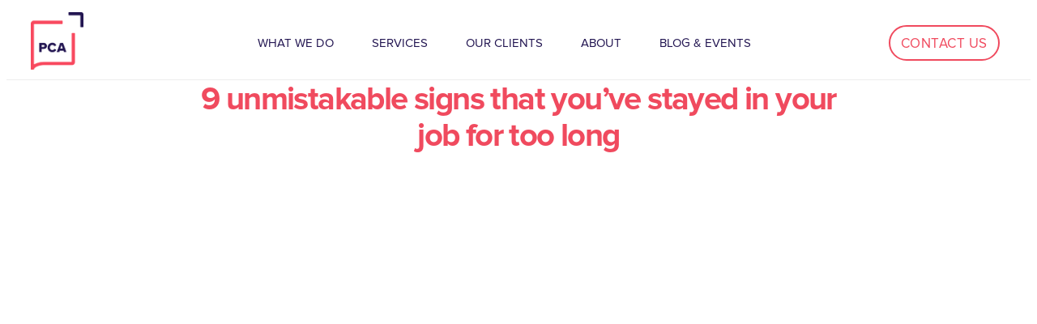

--- FILE ---
content_type: text/html; charset=UTF-8
request_url: https://www.pca-global.com/blog/9-unmistakable-signs/
body_size: 23305
content:
<!doctype html>
<html lang="en-GB">
<head>
	<meta charset="UTF-8">
	<meta name="viewport" content="width=device-width, initial-scale=1">
	<link rel="profile" href="https://gmpg.org/xfn/11">
	<meta name='robots' content='index, follow, max-image-preview:large, max-snippet:-1, max-video-preview:-1' />

	<!-- This site is optimized with the Yoast SEO plugin v24.8.1 - https://yoast.com/wordpress/plugins/seo/ -->
	<title>9 signs you&#039;ve stayed in your job for too long</title>
	<meta name="description" content="Why settle in a job that doesn&#039;t fulfil you? Are you scared? Or do you just not realise it yet? This checklist will test your mindset." />
	<link rel="canonical" href="https://www.pca-global.com/blog/9-unmistakable-signs/" />
	<meta property="og:locale" content="en_GB" />
	<meta property="og:type" content="article" />
	<meta property="og:title" content="9 signs you&#039;ve stayed in your job for too long" />
	<meta property="og:description" content="Why settle in a job that doesn&#039;t fulfil you? Are you scared? Or do you just not realise it yet? This checklist will test your mindset." />
	<meta property="og:url" content="https://www.pca-global.com/blog/9-unmistakable-signs/" />
	<meta property="og:site_name" content="PCA" />
	<meta property="article:published_time" content="2017-08-10T05:01:56+00:00" />
	<meta property="og:image" content="https://www.pca-global.com/wp-content/uploads/2017/08/Untitled-design-8-1024x535-1.jpg" />
	<meta property="og:image:width" content="1024" />
	<meta property="og:image:height" content="535" />
	<meta property="og:image:type" content="image/jpeg" />
	<meta name="author" content="admin" />
	<meta name="twitter:card" content="summary_large_image" />
	<meta name="twitter:label1" content="Written by" />
	<meta name="twitter:data1" content="admin" />
	<meta name="twitter:label2" content="Estimated reading time" />
	<meta name="twitter:data2" content="2 minutes" />
	<script type="application/ld+json" class="yoast-schema-graph">{"@context":"https://schema.org","@graph":[{"@type":"Article","@id":"https://www.pca-global.com/blog/9-unmistakable-signs/#article","isPartOf":{"@id":"https://www.pca-global.com/blog/9-unmistakable-signs/"},"author":{"name":"admin","@id":"https://www.pca-global.com/#/schema/person/7048bf9fcd1071ee69a1455e2c49af65"},"headline":"9 unmistakable signs that you&#8217;ve stayed in your job for too long","datePublished":"2017-08-10T05:01:56+00:00","mainEntityOfPage":{"@id":"https://www.pca-global.com/blog/9-unmistakable-signs/"},"wordCount":517,"commentCount":0,"publisher":{"@id":"https://www.pca-global.com/#organization"},"image":{"@id":"https://www.pca-global.com/blog/9-unmistakable-signs/#primaryimage"},"thumbnailUrl":"https://www.pca-global.com/wp-content/uploads/2017/08/Untitled-design-8-1024x535-1.jpg","articleSection":["Blog"],"inLanguage":"en-GB","potentialAction":[{"@type":"CommentAction","name":"Comment","target":["https://www.pca-global.com/blog/9-unmistakable-signs/#respond"]}]},{"@type":"WebPage","@id":"https://www.pca-global.com/blog/9-unmistakable-signs/","url":"https://www.pca-global.com/blog/9-unmistakable-signs/","name":"9 signs you've stayed in your job for too long","isPartOf":{"@id":"https://www.pca-global.com/#website"},"primaryImageOfPage":{"@id":"https://www.pca-global.com/blog/9-unmistakable-signs/#primaryimage"},"image":{"@id":"https://www.pca-global.com/blog/9-unmistakable-signs/#primaryimage"},"thumbnailUrl":"https://www.pca-global.com/wp-content/uploads/2017/08/Untitled-design-8-1024x535-1.jpg","datePublished":"2017-08-10T05:01:56+00:00","description":"Why settle in a job that doesn't fulfil you? Are you scared? Or do you just not realise it yet? This checklist will test your mindset.","breadcrumb":{"@id":"https://www.pca-global.com/blog/9-unmistakable-signs/#breadcrumb"},"inLanguage":"en-GB","potentialAction":[{"@type":"ReadAction","target":["https://www.pca-global.com/blog/9-unmistakable-signs/"]}]},{"@type":"ImageObject","inLanguage":"en-GB","@id":"https://www.pca-global.com/blog/9-unmistakable-signs/#primaryimage","url":"https://www.pca-global.com/wp-content/uploads/2017/08/Untitled-design-8-1024x535-1.jpg","contentUrl":"https://www.pca-global.com/wp-content/uploads/2017/08/Untitled-design-8-1024x535-1.jpg","width":1024,"height":535},{"@type":"BreadcrumbList","@id":"https://www.pca-global.com/blog/9-unmistakable-signs/#breadcrumb","itemListElement":[{"@type":"ListItem","position":1,"name":"Home","item":"https://www.pca-global.com/"},{"@type":"ListItem","position":2,"name":"9 unmistakable signs that you&#8217;ve stayed in your job for too long"}]},{"@type":"WebSite","@id":"https://www.pca-global.com/#website","url":"https://www.pca-global.com/","name":"PCA","description":"Defy expectations. Discover extraordinary.","publisher":{"@id":"https://www.pca-global.com/#organization"},"potentialAction":[{"@type":"SearchAction","target":{"@type":"EntryPoint","urlTemplate":"https://www.pca-global.com/?s={search_term_string}"},"query-input":{"@type":"PropertyValueSpecification","valueRequired":true,"valueName":"search_term_string"}}],"inLanguage":"en-GB"},{"@type":"Organization","@id":"https://www.pca-global.com/#organization","name":"PCA","url":"https://www.pca-global.com/","logo":{"@type":"ImageObject","inLanguage":"en-GB","@id":"https://www.pca-global.com/#/schema/logo/image/","url":"https://www.pca-global.com/wp-content/uploads/2022/08/PCA-Logo.png","contentUrl":"https://www.pca-global.com/wp-content/uploads/2022/08/PCA-Logo.png","width":597,"height":650,"caption":"PCA"},"image":{"@id":"https://www.pca-global.com/#/schema/logo/image/"},"sameAs":["https://www.linkedin.com/company/pca-law-ltd/"]},{"@type":"Person","@id":"https://www.pca-global.com/#/schema/person/7048bf9fcd1071ee69a1455e2c49af65","name":"admin","sameAs":["https://www.pca-global.com"],"url":"https://www.pca-global.com/author/admin_julien/"}]}</script>
	<!-- / Yoast SEO plugin. -->


<style id='wp-img-auto-sizes-contain-inline-css'>
img:is([sizes=auto i],[sizes^="auto," i]){contain-intrinsic-size:3000px 1500px}
/*# sourceURL=wp-img-auto-sizes-contain-inline-css */
</style>
<link rel='stylesheet' id='pie-chart-widget-css' href='https://www.pca-global.com/wp-content/plugins/pie-chart-widget-elementor/assets/css/pie-chart-widget.css?v=1.2.5&#038;ver=01726a02b84cf6261f7ad5572e919c9e' media='all' />
<link rel='stylesheet' id='wp-block-library-css' href='https://www.pca-global.com/wp-includes/css/dist/block-library/style.min.css?ver=01726a02b84cf6261f7ad5572e919c9e' media='all' />
<style id='global-styles-inline-css'>
:root{--wp--preset--aspect-ratio--square: 1;--wp--preset--aspect-ratio--4-3: 4/3;--wp--preset--aspect-ratio--3-4: 3/4;--wp--preset--aspect-ratio--3-2: 3/2;--wp--preset--aspect-ratio--2-3: 2/3;--wp--preset--aspect-ratio--16-9: 16/9;--wp--preset--aspect-ratio--9-16: 9/16;--wp--preset--color--black: #000000;--wp--preset--color--cyan-bluish-gray: #abb8c3;--wp--preset--color--white: #ffffff;--wp--preset--color--pale-pink: #f78da7;--wp--preset--color--vivid-red: #cf2e2e;--wp--preset--color--luminous-vivid-orange: #ff6900;--wp--preset--color--luminous-vivid-amber: #fcb900;--wp--preset--color--light-green-cyan: #7bdcb5;--wp--preset--color--vivid-green-cyan: #00d084;--wp--preset--color--pale-cyan-blue: #8ed1fc;--wp--preset--color--vivid-cyan-blue: #0693e3;--wp--preset--color--vivid-purple: #9b51e0;--wp--preset--gradient--vivid-cyan-blue-to-vivid-purple: linear-gradient(135deg,rgb(6,147,227) 0%,rgb(155,81,224) 100%);--wp--preset--gradient--light-green-cyan-to-vivid-green-cyan: linear-gradient(135deg,rgb(122,220,180) 0%,rgb(0,208,130) 100%);--wp--preset--gradient--luminous-vivid-amber-to-luminous-vivid-orange: linear-gradient(135deg,rgb(252,185,0) 0%,rgb(255,105,0) 100%);--wp--preset--gradient--luminous-vivid-orange-to-vivid-red: linear-gradient(135deg,rgb(255,105,0) 0%,rgb(207,46,46) 100%);--wp--preset--gradient--very-light-gray-to-cyan-bluish-gray: linear-gradient(135deg,rgb(238,238,238) 0%,rgb(169,184,195) 100%);--wp--preset--gradient--cool-to-warm-spectrum: linear-gradient(135deg,rgb(74,234,220) 0%,rgb(151,120,209) 20%,rgb(207,42,186) 40%,rgb(238,44,130) 60%,rgb(251,105,98) 80%,rgb(254,248,76) 100%);--wp--preset--gradient--blush-light-purple: linear-gradient(135deg,rgb(255,206,236) 0%,rgb(152,150,240) 100%);--wp--preset--gradient--blush-bordeaux: linear-gradient(135deg,rgb(254,205,165) 0%,rgb(254,45,45) 50%,rgb(107,0,62) 100%);--wp--preset--gradient--luminous-dusk: linear-gradient(135deg,rgb(255,203,112) 0%,rgb(199,81,192) 50%,rgb(65,88,208) 100%);--wp--preset--gradient--pale-ocean: linear-gradient(135deg,rgb(255,245,203) 0%,rgb(182,227,212) 50%,rgb(51,167,181) 100%);--wp--preset--gradient--electric-grass: linear-gradient(135deg,rgb(202,248,128) 0%,rgb(113,206,126) 100%);--wp--preset--gradient--midnight: linear-gradient(135deg,rgb(2,3,129) 0%,rgb(40,116,252) 100%);--wp--preset--font-size--small: 13px;--wp--preset--font-size--medium: 20px;--wp--preset--font-size--large: 36px;--wp--preset--font-size--x-large: 42px;--wp--preset--spacing--20: 0.44rem;--wp--preset--spacing--30: 0.67rem;--wp--preset--spacing--40: 1rem;--wp--preset--spacing--50: 1.5rem;--wp--preset--spacing--60: 2.25rem;--wp--preset--spacing--70: 3.38rem;--wp--preset--spacing--80: 5.06rem;--wp--preset--shadow--natural: 6px 6px 9px rgba(0, 0, 0, 0.2);--wp--preset--shadow--deep: 12px 12px 50px rgba(0, 0, 0, 0.4);--wp--preset--shadow--sharp: 6px 6px 0px rgba(0, 0, 0, 0.2);--wp--preset--shadow--outlined: 6px 6px 0px -3px rgb(255, 255, 255), 6px 6px rgb(0, 0, 0);--wp--preset--shadow--crisp: 6px 6px 0px rgb(0, 0, 0);}:root { --wp--style--global--content-size: 800px;--wp--style--global--wide-size: 1200px; }:where(body) { margin: 0; }.wp-site-blocks > .alignleft { float: left; margin-right: 2em; }.wp-site-blocks > .alignright { float: right; margin-left: 2em; }.wp-site-blocks > .aligncenter { justify-content: center; margin-left: auto; margin-right: auto; }:where(.wp-site-blocks) > * { margin-block-start: 24px; margin-block-end: 0; }:where(.wp-site-blocks) > :first-child { margin-block-start: 0; }:where(.wp-site-blocks) > :last-child { margin-block-end: 0; }:root { --wp--style--block-gap: 24px; }:root :where(.is-layout-flow) > :first-child{margin-block-start: 0;}:root :where(.is-layout-flow) > :last-child{margin-block-end: 0;}:root :where(.is-layout-flow) > *{margin-block-start: 24px;margin-block-end: 0;}:root :where(.is-layout-constrained) > :first-child{margin-block-start: 0;}:root :where(.is-layout-constrained) > :last-child{margin-block-end: 0;}:root :where(.is-layout-constrained) > *{margin-block-start: 24px;margin-block-end: 0;}:root :where(.is-layout-flex){gap: 24px;}:root :where(.is-layout-grid){gap: 24px;}.is-layout-flow > .alignleft{float: left;margin-inline-start: 0;margin-inline-end: 2em;}.is-layout-flow > .alignright{float: right;margin-inline-start: 2em;margin-inline-end: 0;}.is-layout-flow > .aligncenter{margin-left: auto !important;margin-right: auto !important;}.is-layout-constrained > .alignleft{float: left;margin-inline-start: 0;margin-inline-end: 2em;}.is-layout-constrained > .alignright{float: right;margin-inline-start: 2em;margin-inline-end: 0;}.is-layout-constrained > .aligncenter{margin-left: auto !important;margin-right: auto !important;}.is-layout-constrained > :where(:not(.alignleft):not(.alignright):not(.alignfull)){max-width: var(--wp--style--global--content-size);margin-left: auto !important;margin-right: auto !important;}.is-layout-constrained > .alignwide{max-width: var(--wp--style--global--wide-size);}body .is-layout-flex{display: flex;}.is-layout-flex{flex-wrap: wrap;align-items: center;}.is-layout-flex > :is(*, div){margin: 0;}body .is-layout-grid{display: grid;}.is-layout-grid > :is(*, div){margin: 0;}body{padding-top: 0px;padding-right: 0px;padding-bottom: 0px;padding-left: 0px;}a:where(:not(.wp-element-button)){text-decoration: underline;}:root :where(.wp-element-button, .wp-block-button__link){background-color: #32373c;border-width: 0;color: #fff;font-family: inherit;font-size: inherit;font-style: inherit;font-weight: inherit;letter-spacing: inherit;line-height: inherit;padding-top: calc(0.667em + 2px);padding-right: calc(1.333em + 2px);padding-bottom: calc(0.667em + 2px);padding-left: calc(1.333em + 2px);text-decoration: none;text-transform: inherit;}.has-black-color{color: var(--wp--preset--color--black) !important;}.has-cyan-bluish-gray-color{color: var(--wp--preset--color--cyan-bluish-gray) !important;}.has-white-color{color: var(--wp--preset--color--white) !important;}.has-pale-pink-color{color: var(--wp--preset--color--pale-pink) !important;}.has-vivid-red-color{color: var(--wp--preset--color--vivid-red) !important;}.has-luminous-vivid-orange-color{color: var(--wp--preset--color--luminous-vivid-orange) !important;}.has-luminous-vivid-amber-color{color: var(--wp--preset--color--luminous-vivid-amber) !important;}.has-light-green-cyan-color{color: var(--wp--preset--color--light-green-cyan) !important;}.has-vivid-green-cyan-color{color: var(--wp--preset--color--vivid-green-cyan) !important;}.has-pale-cyan-blue-color{color: var(--wp--preset--color--pale-cyan-blue) !important;}.has-vivid-cyan-blue-color{color: var(--wp--preset--color--vivid-cyan-blue) !important;}.has-vivid-purple-color{color: var(--wp--preset--color--vivid-purple) !important;}.has-black-background-color{background-color: var(--wp--preset--color--black) !important;}.has-cyan-bluish-gray-background-color{background-color: var(--wp--preset--color--cyan-bluish-gray) !important;}.has-white-background-color{background-color: var(--wp--preset--color--white) !important;}.has-pale-pink-background-color{background-color: var(--wp--preset--color--pale-pink) !important;}.has-vivid-red-background-color{background-color: var(--wp--preset--color--vivid-red) !important;}.has-luminous-vivid-orange-background-color{background-color: var(--wp--preset--color--luminous-vivid-orange) !important;}.has-luminous-vivid-amber-background-color{background-color: var(--wp--preset--color--luminous-vivid-amber) !important;}.has-light-green-cyan-background-color{background-color: var(--wp--preset--color--light-green-cyan) !important;}.has-vivid-green-cyan-background-color{background-color: var(--wp--preset--color--vivid-green-cyan) !important;}.has-pale-cyan-blue-background-color{background-color: var(--wp--preset--color--pale-cyan-blue) !important;}.has-vivid-cyan-blue-background-color{background-color: var(--wp--preset--color--vivid-cyan-blue) !important;}.has-vivid-purple-background-color{background-color: var(--wp--preset--color--vivid-purple) !important;}.has-black-border-color{border-color: var(--wp--preset--color--black) !important;}.has-cyan-bluish-gray-border-color{border-color: var(--wp--preset--color--cyan-bluish-gray) !important;}.has-white-border-color{border-color: var(--wp--preset--color--white) !important;}.has-pale-pink-border-color{border-color: var(--wp--preset--color--pale-pink) !important;}.has-vivid-red-border-color{border-color: var(--wp--preset--color--vivid-red) !important;}.has-luminous-vivid-orange-border-color{border-color: var(--wp--preset--color--luminous-vivid-orange) !important;}.has-luminous-vivid-amber-border-color{border-color: var(--wp--preset--color--luminous-vivid-amber) !important;}.has-light-green-cyan-border-color{border-color: var(--wp--preset--color--light-green-cyan) !important;}.has-vivid-green-cyan-border-color{border-color: var(--wp--preset--color--vivid-green-cyan) !important;}.has-pale-cyan-blue-border-color{border-color: var(--wp--preset--color--pale-cyan-blue) !important;}.has-vivid-cyan-blue-border-color{border-color: var(--wp--preset--color--vivid-cyan-blue) !important;}.has-vivid-purple-border-color{border-color: var(--wp--preset--color--vivid-purple) !important;}.has-vivid-cyan-blue-to-vivid-purple-gradient-background{background: var(--wp--preset--gradient--vivid-cyan-blue-to-vivid-purple) !important;}.has-light-green-cyan-to-vivid-green-cyan-gradient-background{background: var(--wp--preset--gradient--light-green-cyan-to-vivid-green-cyan) !important;}.has-luminous-vivid-amber-to-luminous-vivid-orange-gradient-background{background: var(--wp--preset--gradient--luminous-vivid-amber-to-luminous-vivid-orange) !important;}.has-luminous-vivid-orange-to-vivid-red-gradient-background{background: var(--wp--preset--gradient--luminous-vivid-orange-to-vivid-red) !important;}.has-very-light-gray-to-cyan-bluish-gray-gradient-background{background: var(--wp--preset--gradient--very-light-gray-to-cyan-bluish-gray) !important;}.has-cool-to-warm-spectrum-gradient-background{background: var(--wp--preset--gradient--cool-to-warm-spectrum) !important;}.has-blush-light-purple-gradient-background{background: var(--wp--preset--gradient--blush-light-purple) !important;}.has-blush-bordeaux-gradient-background{background: var(--wp--preset--gradient--blush-bordeaux) !important;}.has-luminous-dusk-gradient-background{background: var(--wp--preset--gradient--luminous-dusk) !important;}.has-pale-ocean-gradient-background{background: var(--wp--preset--gradient--pale-ocean) !important;}.has-electric-grass-gradient-background{background: var(--wp--preset--gradient--electric-grass) !important;}.has-midnight-gradient-background{background: var(--wp--preset--gradient--midnight) !important;}.has-small-font-size{font-size: var(--wp--preset--font-size--small) !important;}.has-medium-font-size{font-size: var(--wp--preset--font-size--medium) !important;}.has-large-font-size{font-size: var(--wp--preset--font-size--large) !important;}.has-x-large-font-size{font-size: var(--wp--preset--font-size--x-large) !important;}
/*# sourceURL=global-styles-inline-css */
</style>

<link rel='stylesheet' id='hello-elementor-css' href='https://www.pca-global.com/wp-content/themes/hello-elementor/style.min.css?ver=3.3.0' media='all' />
<link rel='stylesheet' id='hello-elementor-theme-style-css' href='https://www.pca-global.com/wp-content/themes/hello-elementor/theme.min.css?ver=3.3.0' media='all' />
<link rel='stylesheet' id='hello-elementor-header-footer-css' href='https://www.pca-global.com/wp-content/themes/hello-elementor/header-footer.min.css?ver=3.3.0' media='all' />
<link rel='stylesheet' id='elementor-frontend-css' href='https://www.pca-global.com/wp-content/uploads/elementor/css/custom-frontend.min.css?ver=1759322769' media='all' />
<link rel='stylesheet' id='elementor-post-8-css' href='https://www.pca-global.com/wp-content/uploads/elementor/css/post-8.css?ver=1759322769' media='all' />
<link rel='stylesheet' id='widget-image-css' href='https://www.pca-global.com/wp-content/plugins/elementor/assets/css/widget-image.min.css?ver=3.28.3' media='all' />
<link rel='stylesheet' id='widget-nav-menu-css' href='https://www.pca-global.com/wp-content/uploads/elementor/css/custom-pro-widget-nav-menu.min.css?ver=1759322769' media='all' />
<link rel='stylesheet' id='e-sticky-css' href='https://www.pca-global.com/wp-content/plugins/elementor-pro/assets/css/modules/sticky.min.css?ver=3.28.2' media='all' />
<link rel='stylesheet' id='widget-spacer-css' href='https://www.pca-global.com/wp-content/plugins/elementor/assets/css/widget-spacer.min.css?ver=3.28.3' media='all' />
<link rel='stylesheet' id='widget-heading-css' href='https://www.pca-global.com/wp-content/plugins/elementor/assets/css/widget-heading.min.css?ver=3.28.3' media='all' />
<link rel='stylesheet' id='e-animation-grow-css' href='https://www.pca-global.com/wp-content/plugins/elementor/assets/lib/animations/styles/e-animation-grow.min.css?ver=3.28.3' media='all' />
<link rel='stylesheet' id='widget-icon-box-css' href='https://www.pca-global.com/wp-content/uploads/elementor/css/custom-widget-icon-box.min.css?ver=1759322769' media='all' />
<link rel='stylesheet' id='widget-share-buttons-css' href='https://www.pca-global.com/wp-content/plugins/elementor-pro/assets/css/widget-share-buttons.min.css?ver=3.28.2' media='all' />
<link rel='stylesheet' id='e-apple-webkit-css' href='https://www.pca-global.com/wp-content/uploads/elementor/css/custom-apple-webkit.min.css?ver=1759322769' media='all' />
<link rel='stylesheet' id='elementor-icons-shared-0-css' href='https://www.pca-global.com/wp-content/plugins/elementor/assets/lib/font-awesome/css/fontawesome.min.css?ver=5.15.3' media='all' />
<link rel='stylesheet' id='elementor-icons-fa-solid-css' href='https://www.pca-global.com/wp-content/plugins/elementor/assets/lib/font-awesome/css/solid.min.css?ver=5.15.3' media='all' />
<link rel='stylesheet' id='elementor-icons-fa-brands-css' href='https://www.pca-global.com/wp-content/plugins/elementor/assets/lib/font-awesome/css/brands.min.css?ver=5.15.3' media='all' />
<link rel='stylesheet' id='e-popup-css' href='https://www.pca-global.com/wp-content/plugins/elementor-pro/assets/css/conditionals/popup.min.css?ver=3.28.2' media='all' />
<link rel='stylesheet' id='elementor-icons-css' href='https://www.pca-global.com/wp-content/plugins/elementor/assets/lib/eicons/css/elementor-icons.min.css?ver=5.36.0' media='all' />
<link rel='stylesheet' id='elementor-post-3862-css' href='https://www.pca-global.com/wp-content/uploads/elementor/css/post-3862.css?ver=1759322770' media='all' />
<link rel='stylesheet' id='elementor-post-24-css' href='https://www.pca-global.com/wp-content/uploads/elementor/css/post-24.css?ver=1759322770' media='all' />
<link rel='stylesheet' id='elementor-post-11219-css' href='https://www.pca-global.com/wp-content/uploads/elementor/css/post-11219.css?ver=1759322792' media='all' />
<link rel='stylesheet' id='elementor-post-3870-css' href='https://www.pca-global.com/wp-content/uploads/elementor/css/post-3870.css?ver=1759322770' media='all' />
<style id='akismet-widget-style-inline-css'>

			.a-stats {
				--akismet-color-mid-green: #357b49;
				--akismet-color-white: #fff;
				--akismet-color-light-grey: #f6f7f7;

				max-width: 350px;
				width: auto;
			}

			.a-stats * {
				all: unset;
				box-sizing: border-box;
			}

			.a-stats strong {
				font-weight: 600;
			}

			.a-stats a.a-stats__link,
			.a-stats a.a-stats__link:visited,
			.a-stats a.a-stats__link:active {
				background: var(--akismet-color-mid-green);
				border: none;
				box-shadow: none;
				border-radius: 8px;
				color: var(--akismet-color-white);
				cursor: pointer;
				display: block;
				font-family: -apple-system, BlinkMacSystemFont, 'Segoe UI', 'Roboto', 'Oxygen-Sans', 'Ubuntu', 'Cantarell', 'Helvetica Neue', sans-serif;
				font-weight: 500;
				padding: 12px;
				text-align: center;
				text-decoration: none;
				transition: all 0.2s ease;
			}

			/* Extra specificity to deal with TwentyTwentyOne focus style */
			.widget .a-stats a.a-stats__link:focus {
				background: var(--akismet-color-mid-green);
				color: var(--akismet-color-white);
				text-decoration: none;
			}

			.a-stats a.a-stats__link:hover {
				filter: brightness(110%);
				box-shadow: 0 4px 12px rgba(0, 0, 0, 0.06), 0 0 2px rgba(0, 0, 0, 0.16);
			}

			.a-stats .count {
				color: var(--akismet-color-white);
				display: block;
				font-size: 1.5em;
				line-height: 1.4;
				padding: 0 13px;
				white-space: nowrap;
			}
		
/*# sourceURL=akismet-widget-style-inline-css */
</style>
<link rel='stylesheet' id='tablepress-default-css' href='https://www.pca-global.com/wp-content/plugins/tablepress/css/build/default.css?ver=3.1.1' media='all' />
<link rel='stylesheet' id='elementor-icons-fa-regular-css' href='https://www.pca-global.com/wp-content/plugins/elementor/assets/lib/font-awesome/css/regular.min.css?ver=5.15.3' media='all' />
<!--n2css--><!--n2js--><script id="cookie-law-info-js-extra">
var _ckyConfig = {"_ipData":[],"_assetsURL":"https://www.pca-global.com/wp-content/plugins/cookie-law-info/lite/frontend/images/","_publicURL":"https://www.pca-global.com","_expiry":"365","_categories":[{"name":"Necessary","slug":"necessary","isNecessary":true,"ccpaDoNotSell":true,"cookies":[],"active":true,"defaultConsent":{"gdpr":true,"ccpa":true}},{"name":"Functional","slug":"functional","isNecessary":false,"ccpaDoNotSell":true,"cookies":[],"active":true,"defaultConsent":{"gdpr":false,"ccpa":false}},{"name":"Analytics","slug":"analytics","isNecessary":false,"ccpaDoNotSell":true,"cookies":[],"active":true,"defaultConsent":{"gdpr":false,"ccpa":false}},{"name":"Performance","slug":"performance","isNecessary":false,"ccpaDoNotSell":true,"cookies":[],"active":true,"defaultConsent":{"gdpr":false,"ccpa":false}},{"name":"Advertisement","slug":"advertisement","isNecessary":false,"ccpaDoNotSell":true,"cookies":[],"active":true,"defaultConsent":{"gdpr":false,"ccpa":false}}],"_activeLaw":"gdpr","_rootDomain":"","_block":"1","_showBanner":"1","_bannerConfig":{"settings":{"type":"box","preferenceCenterType":"popup","position":"bottom-left","applicableLaw":"gdpr"},"behaviours":{"reloadBannerOnAccept":false,"loadAnalyticsByDefault":false,"animations":{"onLoad":"animate","onHide":"sticky"}},"config":{"revisitConsent":{"status":false,"tag":"revisit-consent","position":"bottom-left","meta":{"url":"#"},"styles":{"background-color":"#0056A7"},"elements":{"title":{"type":"text","tag":"revisit-consent-title","status":true,"styles":{"color":"#0056a7"}}}},"preferenceCenter":{"toggle":{"status":true,"tag":"detail-category-toggle","type":"toggle","states":{"active":{"styles":{"background-color":"#1863DC"}},"inactive":{"styles":{"background-color":"#D0D5D2"}}}}},"categoryPreview":{"status":false,"toggle":{"status":true,"tag":"detail-category-preview-toggle","type":"toggle","states":{"active":{"styles":{"background-color":"#1863DC"}},"inactive":{"styles":{"background-color":"#D0D5D2"}}}}},"videoPlaceholder":{"status":true,"styles":{"background-color":"#000000","border-color":"#000000","color":"#ffffff"}},"readMore":{"status":false,"tag":"readmore-button","type":"link","meta":{"noFollow":true,"newTab":true},"styles":{"color":"#1863DC","background-color":"transparent","border-color":"transparent"}},"auditTable":{"status":false},"optOption":{"status":true,"toggle":{"status":true,"tag":"optout-option-toggle","type":"toggle","states":{"active":{"styles":{"background-color":"#1863dc"}},"inactive":{"styles":{"background-color":"#FFFFFF"}}}}}}},"_version":"3.2.10","_logConsent":"1","_tags":[{"tag":"accept-button","styles":{"color":"#FFFFFF","background-color":"#F04A5E","border-color":"#F04A5E"}},{"tag":"reject-button","styles":{"color":"#F04A5E","background-color":"transparent","border-color":"#F04A5E"}},{"tag":"settings-button","styles":{"color":"#F04A5E","background-color":"transparent","border-color":"#F04A5E"}},{"tag":"readmore-button","styles":{"color":"#1863DC","background-color":"transparent","border-color":"transparent"}},{"tag":"donotsell-button","styles":{"color":"#1863DC","background-color":"transparent","border-color":"transparent"}},{"tag":"accept-button","styles":{"color":"#FFFFFF","background-color":"#F04A5E","border-color":"#F04A5E"}},{"tag":"revisit-consent","styles":{"background-color":"#0056A7"}}],"_shortCodes":[{"key":"cky_readmore","content":"\u003Ca href=\"#\" class=\"cky-policy\" aria-label=\"Cookie Policy\" target=\"_blank\" rel=\"noopener\" data-cky-tag=\"readmore-button\"\u003ECookie Policy\u003C/a\u003E","tag":"readmore-button","status":false,"attributes":{"rel":"nofollow","target":"_blank"}},{"key":"cky_show_desc","content":"\u003Cbutton class=\"cky-show-desc-btn\" data-cky-tag=\"show-desc-button\" aria-label=\"Show more\"\u003EShow more\u003C/button\u003E","tag":"show-desc-button","status":true,"attributes":[]},{"key":"cky_hide_desc","content":"\u003Cbutton class=\"cky-show-desc-btn\" data-cky-tag=\"hide-desc-button\" aria-label=\"Show less\"\u003EShow less\u003C/button\u003E","tag":"hide-desc-button","status":true,"attributes":[]},{"key":"cky_category_toggle_label","content":"[cky_{{status}}_category_label] [cky_preference_{{category_slug}}_title]","tag":"","status":true,"attributes":[]},{"key":"cky_enable_category_label","content":"Enable","tag":"","status":true,"attributes":[]},{"key":"cky_disable_category_label","content":"Disable","tag":"","status":true,"attributes":[]},{"key":"cky_video_placeholder","content":"\u003Cdiv class=\"video-placeholder-normal\" data-cky-tag=\"video-placeholder\" id=\"[UNIQUEID]\"\u003E\u003Cp class=\"video-placeholder-text-normal\" data-cky-tag=\"placeholder-title\"\u003EPlease accept cookies to access this content\u003C/p\u003E\u003C/div\u003E","tag":"","status":true,"attributes":[]},{"key":"cky_enable_optout_label","content":"Enable","tag":"","status":true,"attributes":[]},{"key":"cky_disable_optout_label","content":"Disable","tag":"","status":true,"attributes":[]},{"key":"cky_optout_toggle_label","content":"[cky_{{status}}_optout_label] [cky_optout_option_title]","tag":"","status":true,"attributes":[]},{"key":"cky_optout_option_title","content":"Do Not Sell or Share My Personal Information","tag":"","status":true,"attributes":[]},{"key":"cky_optout_close_label","content":"Close","tag":"","status":true,"attributes":[]}],"_rtl":"","_language":"en","_providersToBlock":[]};
var _ckyStyles = {"css":".cky-overlay{background: #000000; opacity: 0.4; position: fixed; top: 0; left: 0; width: 100%; height: 100%; z-index: 99999999;}.cky-hide{display: none;}.cky-btn-revisit-wrapper{display: flex; align-items: center; justify-content: center; background: #0056a7; width: 45px; height: 45px; border-radius: 50%; position: fixed; z-index: 999999; cursor: pointer;}.cky-revisit-bottom-left{bottom: 15px; left: 15px;}.cky-revisit-bottom-right{bottom: 15px; right: 15px;}.cky-btn-revisit-wrapper .cky-btn-revisit{display: flex; align-items: center; justify-content: center; background: none; border: none; cursor: pointer; position: relative; margin: 0; padding: 0;}.cky-btn-revisit-wrapper .cky-btn-revisit img{max-width: fit-content; margin: 0; height: 30px; width: 30px;}.cky-revisit-bottom-left:hover::before{content: attr(data-tooltip); position: absolute; background: #4e4b66; color: #ffffff; left: calc(100% + 7px); font-size: 12px; line-height: 16px; width: max-content; padding: 4px 8px; border-radius: 4px;}.cky-revisit-bottom-left:hover::after{position: absolute; content: \"\"; border: 5px solid transparent; left: calc(100% + 2px); border-left-width: 0; border-right-color: #4e4b66;}.cky-revisit-bottom-right:hover::before{content: attr(data-tooltip); position: absolute; background: #4e4b66; color: #ffffff; right: calc(100% + 7px); font-size: 12px; line-height: 16px; width: max-content; padding: 4px 8px; border-radius: 4px;}.cky-revisit-bottom-right:hover::after{position: absolute; content: \"\"; border: 5px solid transparent; right: calc(100% + 2px); border-right-width: 0; border-left-color: #4e4b66;}.cky-revisit-hide{display: none;}.cky-consent-container{position: fixed; width: 440px; box-sizing: border-box; z-index: 9999999; border-radius: 6px;}.cky-consent-container .cky-consent-bar{background: #ffffff; border: 1px solid; padding: 20px 26px; box-shadow: 0 -1px 10px 0 #acabab4d; border-radius: 6px;}.cky-box-bottom-left{bottom: 40px; left: 40px;}.cky-box-bottom-right{bottom: 40px; right: 40px;}.cky-box-top-left{top: 40px; left: 40px;}.cky-box-top-right{top: 40px; right: 40px;}.cky-custom-brand-logo-wrapper .cky-custom-brand-logo{width: 100px; height: auto; margin: 0 0 12px 0;}.cky-notice .cky-title{color: #212121; font-weight: 700; font-size: 18px; line-height: 24px; margin: 0 0 12px 0;}.cky-notice-des *,.cky-preference-content-wrapper *,.cky-accordion-header-des *,.cky-gpc-wrapper .cky-gpc-desc *{font-size: 14px;}.cky-notice-des{color: #212121; font-size: 14px; line-height: 24px; font-weight: 400;}.cky-notice-des img{height: 25px; width: 25px;}.cky-consent-bar .cky-notice-des p,.cky-gpc-wrapper .cky-gpc-desc p,.cky-preference-body-wrapper .cky-preference-content-wrapper p,.cky-accordion-header-wrapper .cky-accordion-header-des p,.cky-cookie-des-table li div:last-child p{color: inherit; margin-top: 0; overflow-wrap: break-word;}.cky-notice-des P:last-child,.cky-preference-content-wrapper p:last-child,.cky-cookie-des-table li div:last-child p:last-child,.cky-gpc-wrapper .cky-gpc-desc p:last-child{margin-bottom: 0;}.cky-notice-des a.cky-policy,.cky-notice-des button.cky-policy{font-size: 14px; color: #1863dc; white-space: nowrap; cursor: pointer; background: transparent; border: 1px solid; text-decoration: underline;}.cky-notice-des button.cky-policy{padding: 0;}.cky-notice-des a.cky-policy:focus-visible,.cky-notice-des button.cky-policy:focus-visible,.cky-preference-content-wrapper .cky-show-desc-btn:focus-visible,.cky-accordion-header .cky-accordion-btn:focus-visible,.cky-preference-header .cky-btn-close:focus-visible,.cky-switch input[type=\"checkbox\"]:focus-visible,.cky-footer-wrapper a:focus-visible,.cky-btn:focus-visible{outline: 2px solid #1863dc; outline-offset: 2px;}.cky-btn:focus:not(:focus-visible),.cky-accordion-header .cky-accordion-btn:focus:not(:focus-visible),.cky-preference-content-wrapper .cky-show-desc-btn:focus:not(:focus-visible),.cky-btn-revisit-wrapper .cky-btn-revisit:focus:not(:focus-visible),.cky-preference-header .cky-btn-close:focus:not(:focus-visible),.cky-consent-bar .cky-banner-btn-close:focus:not(:focus-visible){outline: 0;}button.cky-show-desc-btn:not(:hover):not(:active){color: #1863dc; background: transparent;}button.cky-accordion-btn:not(:hover):not(:active),button.cky-banner-btn-close:not(:hover):not(:active),button.cky-btn-revisit:not(:hover):not(:active),button.cky-btn-close:not(:hover):not(:active){background: transparent;}.cky-consent-bar button:hover,.cky-modal.cky-modal-open button:hover,.cky-consent-bar button:focus,.cky-modal.cky-modal-open button:focus{text-decoration: none;}.cky-notice-btn-wrapper{display: flex; justify-content: flex-start; align-items: center; flex-wrap: wrap; margin-top: 16px;}.cky-notice-btn-wrapper .cky-btn{text-shadow: none; box-shadow: none;}.cky-btn{flex: auto; max-width: 100%; font-size: 14px; font-family: inherit; line-height: 24px; padding: 8px; font-weight: 500; margin: 0 8px 0 0; border-radius: 2px; cursor: pointer; text-align: center; text-transform: none; min-height: 0;}.cky-btn:hover{opacity: 0.8;}.cky-btn-customize{color: #1863dc; background: transparent; border: 2px solid #1863dc;}.cky-btn-reject{color: #1863dc; background: transparent; border: 2px solid #1863dc;}.cky-btn-accept{background: #1863dc; color: #ffffff; border: 2px solid #1863dc;}.cky-btn:last-child{margin-right: 0;}@media (max-width: 576px){.cky-box-bottom-left{bottom: 0; left: 0;}.cky-box-bottom-right{bottom: 0; right: 0;}.cky-box-top-left{top: 0; left: 0;}.cky-box-top-right{top: 0; right: 0;}}@media (max-width: 440px){.cky-box-bottom-left, .cky-box-bottom-right, .cky-box-top-left, .cky-box-top-right{width: 100%; max-width: 100%;}.cky-consent-container .cky-consent-bar{padding: 20px 0;}.cky-custom-brand-logo-wrapper, .cky-notice .cky-title, .cky-notice-des, .cky-notice-btn-wrapper{padding: 0 24px;}.cky-notice-des{max-height: 40vh; overflow-y: scroll;}.cky-notice-btn-wrapper{flex-direction: column; margin-top: 0;}.cky-btn{width: 100%; margin: 10px 0 0 0;}.cky-notice-btn-wrapper .cky-btn-customize{order: 2;}.cky-notice-btn-wrapper .cky-btn-reject{order: 3;}.cky-notice-btn-wrapper .cky-btn-accept{order: 1; margin-top: 16px;}}@media (max-width: 352px){.cky-notice .cky-title{font-size: 16px;}.cky-notice-des *{font-size: 12px;}.cky-notice-des, .cky-btn{font-size: 12px;}}.cky-modal.cky-modal-open{display: flex; visibility: visible; -webkit-transform: translate(-50%, -50%); -moz-transform: translate(-50%, -50%); -ms-transform: translate(-50%, -50%); -o-transform: translate(-50%, -50%); transform: translate(-50%, -50%); top: 50%; left: 50%; transition: all 1s ease;}.cky-modal{box-shadow: 0 32px 68px rgba(0, 0, 0, 0.3); margin: 0 auto; position: fixed; max-width: 100%; background: #ffffff; top: 50%; box-sizing: border-box; border-radius: 6px; z-index: 999999999; color: #212121; -webkit-transform: translate(-50%, 100%); -moz-transform: translate(-50%, 100%); -ms-transform: translate(-50%, 100%); -o-transform: translate(-50%, 100%); transform: translate(-50%, 100%); visibility: hidden; transition: all 0s ease;}.cky-preference-center{max-height: 79vh; overflow: hidden; width: 845px; overflow: hidden; flex: 1 1 0; display: flex; flex-direction: column; border-radius: 6px;}.cky-preference-header{display: flex; align-items: center; justify-content: space-between; padding: 22px 24px; border-bottom: 1px solid;}.cky-preference-header .cky-preference-title{font-size: 18px; font-weight: 700; line-height: 24px;}.cky-preference-header .cky-btn-close{margin: 0; cursor: pointer; vertical-align: middle; padding: 0; background: none; border: none; width: auto; height: auto; min-height: 0; line-height: 0; text-shadow: none; box-shadow: none;}.cky-preference-header .cky-btn-close img{margin: 0; height: 10px; width: 10px;}.cky-preference-body-wrapper{padding: 0 24px; flex: 1; overflow: auto; box-sizing: border-box;}.cky-preference-content-wrapper,.cky-gpc-wrapper .cky-gpc-desc{font-size: 14px; line-height: 24px; font-weight: 400; padding: 12px 0;}.cky-preference-content-wrapper{border-bottom: 1px solid;}.cky-preference-content-wrapper img{height: 25px; width: 25px;}.cky-preference-content-wrapper .cky-show-desc-btn{font-size: 14px; font-family: inherit; color: #1863dc; text-decoration: none; line-height: 24px; padding: 0; margin: 0; white-space: nowrap; cursor: pointer; background: transparent; border-color: transparent; text-transform: none; min-height: 0; text-shadow: none; box-shadow: none;}.cky-accordion-wrapper{margin-bottom: 10px;}.cky-accordion{border-bottom: 1px solid;}.cky-accordion:last-child{border-bottom: none;}.cky-accordion .cky-accordion-item{display: flex; margin-top: 10px;}.cky-accordion .cky-accordion-body{display: none;}.cky-accordion.cky-accordion-active .cky-accordion-body{display: block; padding: 0 22px; margin-bottom: 16px;}.cky-accordion-header-wrapper{cursor: pointer; width: 100%;}.cky-accordion-item .cky-accordion-header{display: flex; justify-content: space-between; align-items: center;}.cky-accordion-header .cky-accordion-btn{font-size: 16px; font-family: inherit; color: #212121; line-height: 24px; background: none; border: none; font-weight: 700; padding: 0; margin: 0; cursor: pointer; text-transform: none; min-height: 0; text-shadow: none; box-shadow: none;}.cky-accordion-header .cky-always-active{color: #008000; font-weight: 600; line-height: 24px; font-size: 14px;}.cky-accordion-header-des{font-size: 14px; line-height: 24px; margin: 10px 0 16px 0;}.cky-accordion-chevron{margin-right: 22px; position: relative; cursor: pointer;}.cky-accordion-chevron-hide{display: none;}.cky-accordion .cky-accordion-chevron i::before{content: \"\"; position: absolute; border-right: 1.4px solid; border-bottom: 1.4px solid; border-color: inherit; height: 6px; width: 6px; -webkit-transform: rotate(-45deg); -moz-transform: rotate(-45deg); -ms-transform: rotate(-45deg); -o-transform: rotate(-45deg); transform: rotate(-45deg); transition: all 0.2s ease-in-out; top: 8px;}.cky-accordion.cky-accordion-active .cky-accordion-chevron i::before{-webkit-transform: rotate(45deg); -moz-transform: rotate(45deg); -ms-transform: rotate(45deg); -o-transform: rotate(45deg); transform: rotate(45deg);}.cky-audit-table{background: #f4f4f4; border-radius: 6px;}.cky-audit-table .cky-empty-cookies-text{color: inherit; font-size: 12px; line-height: 24px; margin: 0; padding: 10px;}.cky-audit-table .cky-cookie-des-table{font-size: 12px; line-height: 24px; font-weight: normal; padding: 15px 10px; border-bottom: 1px solid; border-bottom-color: inherit; margin: 0;}.cky-audit-table .cky-cookie-des-table:last-child{border-bottom: none;}.cky-audit-table .cky-cookie-des-table li{list-style-type: none; display: flex; padding: 3px 0;}.cky-audit-table .cky-cookie-des-table li:first-child{padding-top: 0;}.cky-cookie-des-table li div:first-child{width: 100px; font-weight: 600; word-break: break-word; word-wrap: break-word;}.cky-cookie-des-table li div:last-child{flex: 1; word-break: break-word; word-wrap: break-word; margin-left: 8px;}.cky-footer-shadow{display: block; width: 100%; height: 40px; background: linear-gradient(180deg, rgba(255, 255, 255, 0) 0%, #ffffff 100%); position: absolute; bottom: calc(100% - 1px);}.cky-footer-wrapper{position: relative;}.cky-prefrence-btn-wrapper{display: flex; flex-wrap: wrap; align-items: center; justify-content: center; padding: 22px 24px; border-top: 1px solid;}.cky-prefrence-btn-wrapper .cky-btn{flex: auto; max-width: 100%; text-shadow: none; box-shadow: none;}.cky-btn-preferences{color: #1863dc; background: transparent; border: 2px solid #1863dc;}.cky-preference-header,.cky-preference-body-wrapper,.cky-preference-content-wrapper,.cky-accordion-wrapper,.cky-accordion,.cky-accordion-wrapper,.cky-footer-wrapper,.cky-prefrence-btn-wrapper{border-color: inherit;}@media (max-width: 845px){.cky-modal{max-width: calc(100% - 16px);}}@media (max-width: 576px){.cky-modal{max-width: 100%;}.cky-preference-center{max-height: 100vh;}.cky-prefrence-btn-wrapper{flex-direction: column;}.cky-accordion.cky-accordion-active .cky-accordion-body{padding-right: 0;}.cky-prefrence-btn-wrapper .cky-btn{width: 100%; margin: 10px 0 0 0;}.cky-prefrence-btn-wrapper .cky-btn-reject{order: 3;}.cky-prefrence-btn-wrapper .cky-btn-accept{order: 1; margin-top: 0;}.cky-prefrence-btn-wrapper .cky-btn-preferences{order: 2;}}@media (max-width: 425px){.cky-accordion-chevron{margin-right: 15px;}.cky-notice-btn-wrapper{margin-top: 0;}.cky-accordion.cky-accordion-active .cky-accordion-body{padding: 0 15px;}}@media (max-width: 352px){.cky-preference-header .cky-preference-title{font-size: 16px;}.cky-preference-header{padding: 16px 24px;}.cky-preference-content-wrapper *, .cky-accordion-header-des *{font-size: 12px;}.cky-preference-content-wrapper, .cky-preference-content-wrapper .cky-show-more, .cky-accordion-header .cky-always-active, .cky-accordion-header-des, .cky-preference-content-wrapper .cky-show-desc-btn, .cky-notice-des a.cky-policy{font-size: 12px;}.cky-accordion-header .cky-accordion-btn{font-size: 14px;}}.cky-switch{display: flex;}.cky-switch input[type=\"checkbox\"]{position: relative; width: 44px; height: 24px; margin: 0; background: #d0d5d2; -webkit-appearance: none; border-radius: 50px; cursor: pointer; outline: 0; border: none; top: 0;}.cky-switch input[type=\"checkbox\"]:checked{background: #1863dc;}.cky-switch input[type=\"checkbox\"]:before{position: absolute; content: \"\"; height: 20px; width: 20px; left: 2px; bottom: 2px; border-radius: 50%; background-color: white; -webkit-transition: 0.4s; transition: 0.4s; margin: 0;}.cky-switch input[type=\"checkbox\"]:after{display: none;}.cky-switch input[type=\"checkbox\"]:checked:before{-webkit-transform: translateX(20px); -ms-transform: translateX(20px); transform: translateX(20px);}@media (max-width: 425px){.cky-switch input[type=\"checkbox\"]{width: 38px; height: 21px;}.cky-switch input[type=\"checkbox\"]:before{height: 17px; width: 17px;}.cky-switch input[type=\"checkbox\"]:checked:before{-webkit-transform: translateX(17px); -ms-transform: translateX(17px); transform: translateX(17px);}}.cky-consent-bar .cky-banner-btn-close{position: absolute; right: 9px; top: 5px; background: none; border: none; cursor: pointer; padding: 0; margin: 0; min-height: 0; line-height: 0; height: auto; width: auto; text-shadow: none; box-shadow: none;}.cky-consent-bar .cky-banner-btn-close img{height: 9px; width: 9px; margin: 0;}.cky-notice-group{font-size: 14px; line-height: 24px; font-weight: 400; color: #212121;}.cky-notice-btn-wrapper .cky-btn-do-not-sell{font-size: 14px; line-height: 24px; padding: 6px 0; margin: 0; font-weight: 500; background: none; border-radius: 2px; border: none; cursor: pointer; text-align: left; color: #1863dc; background: transparent; border-color: transparent; box-shadow: none; text-shadow: none;}.cky-consent-bar .cky-banner-btn-close:focus-visible,.cky-notice-btn-wrapper .cky-btn-do-not-sell:focus-visible,.cky-opt-out-btn-wrapper .cky-btn:focus-visible,.cky-opt-out-checkbox-wrapper input[type=\"checkbox\"].cky-opt-out-checkbox:focus-visible{outline: 2px solid #1863dc; outline-offset: 2px;}@media (max-width: 440px){.cky-consent-container{width: 100%;}}@media (max-width: 352px){.cky-notice-des a.cky-policy, .cky-notice-btn-wrapper .cky-btn-do-not-sell{font-size: 12px;}}.cky-opt-out-wrapper{padding: 12px 0;}.cky-opt-out-wrapper .cky-opt-out-checkbox-wrapper{display: flex; align-items: center;}.cky-opt-out-checkbox-wrapper .cky-opt-out-checkbox-label{font-size: 16px; font-weight: 700; line-height: 24px; margin: 0 0 0 12px; cursor: pointer;}.cky-opt-out-checkbox-wrapper input[type=\"checkbox\"].cky-opt-out-checkbox{background-color: #ffffff; border: 1px solid black; width: 20px; height: 18.5px; margin: 0; -webkit-appearance: none; position: relative; display: flex; align-items: center; justify-content: center; border-radius: 2px; cursor: pointer;}.cky-opt-out-checkbox-wrapper input[type=\"checkbox\"].cky-opt-out-checkbox:checked{background-color: #1863dc; border: none;}.cky-opt-out-checkbox-wrapper input[type=\"checkbox\"].cky-opt-out-checkbox:checked::after{left: 6px; bottom: 4px; width: 7px; height: 13px; border: solid #ffffff; border-width: 0 3px 3px 0; border-radius: 2px; -webkit-transform: rotate(45deg); -ms-transform: rotate(45deg); transform: rotate(45deg); content: \"\"; position: absolute; box-sizing: border-box;}.cky-opt-out-checkbox-wrapper.cky-disabled .cky-opt-out-checkbox-label,.cky-opt-out-checkbox-wrapper.cky-disabled input[type=\"checkbox\"].cky-opt-out-checkbox{cursor: no-drop;}.cky-gpc-wrapper{margin: 0 0 0 32px;}.cky-footer-wrapper .cky-opt-out-btn-wrapper{display: flex; flex-wrap: wrap; align-items: center; justify-content: center; padding: 22px 24px;}.cky-opt-out-btn-wrapper .cky-btn{flex: auto; max-width: 100%; text-shadow: none; box-shadow: none;}.cky-opt-out-btn-wrapper .cky-btn-cancel{border: 1px solid #dedfe0; background: transparent; color: #858585;}.cky-opt-out-btn-wrapper .cky-btn-confirm{background: #1863dc; color: #ffffff; border: 1px solid #1863dc;}@media (max-width: 352px){.cky-opt-out-checkbox-wrapper .cky-opt-out-checkbox-label{font-size: 14px;}.cky-gpc-wrapper .cky-gpc-desc, .cky-gpc-wrapper .cky-gpc-desc *{font-size: 12px;}.cky-opt-out-checkbox-wrapper input[type=\"checkbox\"].cky-opt-out-checkbox{width: 16px; height: 16px;}.cky-opt-out-checkbox-wrapper input[type=\"checkbox\"].cky-opt-out-checkbox:checked::after{left: 5px; bottom: 4px; width: 3px; height: 9px;}.cky-gpc-wrapper{margin: 0 0 0 28px;}}.video-placeholder-youtube{background-size: 100% 100%; background-position: center; background-repeat: no-repeat; background-color: #b2b0b059; position: relative; display: flex; align-items: center; justify-content: center; max-width: 100%;}.video-placeholder-text-youtube{text-align: center; align-items: center; padding: 10px 16px; background-color: #000000cc; color: #ffffff; border: 1px solid; border-radius: 2px; cursor: pointer;}.video-placeholder-normal{background-image: url(\"/wp-content/plugins/cookie-law-info/lite/frontend/images/placeholder.svg\"); background-size: 80px; background-position: center; background-repeat: no-repeat; background-color: #b2b0b059; position: relative; display: flex; align-items: flex-end; justify-content: center; max-width: 100%;}.video-placeholder-text-normal{align-items: center; padding: 10px 16px; text-align: center; border: 1px solid; border-radius: 2px; cursor: pointer;}.cky-rtl{direction: rtl; text-align: right;}.cky-rtl .cky-banner-btn-close{left: 9px; right: auto;}.cky-rtl .cky-notice-btn-wrapper .cky-btn:last-child{margin-right: 8px;}.cky-rtl .cky-notice-btn-wrapper .cky-btn:first-child{margin-right: 0;}.cky-rtl .cky-notice-btn-wrapper{margin-left: 0; margin-right: 15px;}.cky-rtl .cky-prefrence-btn-wrapper .cky-btn{margin-right: 8px;}.cky-rtl .cky-prefrence-btn-wrapper .cky-btn:first-child{margin-right: 0;}.cky-rtl .cky-accordion .cky-accordion-chevron i::before{border: none; border-left: 1.4px solid; border-top: 1.4px solid; left: 12px;}.cky-rtl .cky-accordion.cky-accordion-active .cky-accordion-chevron i::before{-webkit-transform: rotate(-135deg); -moz-transform: rotate(-135deg); -ms-transform: rotate(-135deg); -o-transform: rotate(-135deg); transform: rotate(-135deg);}@media (max-width: 768px){.cky-rtl .cky-notice-btn-wrapper{margin-right: 0;}}@media (max-width: 576px){.cky-rtl .cky-notice-btn-wrapper .cky-btn:last-child{margin-right: 0;}.cky-rtl .cky-prefrence-btn-wrapper .cky-btn{margin-right: 0;}.cky-rtl .cky-accordion.cky-accordion-active .cky-accordion-body{padding: 0 22px 0 0;}}@media (max-width: 425px){.cky-rtl .cky-accordion.cky-accordion-active .cky-accordion-body{padding: 0 15px 0 0;}}.cky-rtl .cky-opt-out-btn-wrapper .cky-btn{margin-right: 12px;}.cky-rtl .cky-opt-out-btn-wrapper .cky-btn:first-child{margin-right: 0;}.cky-rtl .cky-opt-out-checkbox-wrapper .cky-opt-out-checkbox-label{margin: 0 12px 0 0;}"};
//# sourceURL=cookie-law-info-js-extra
</script>
<script src="https://www.pca-global.com/wp-content/plugins/cookie-law-info/lite/frontend/js/script.min.js?ver=3.2.10" id="cookie-law-info-js"></script>
<script src="https://www.pca-global.com/wp-includes/js/jquery/jquery.min.js?ver=3.7.1" id="jquery-core-js"></script>
<script src="https://www.pca-global.com/wp-includes/js/jquery/jquery-migrate.min.js?ver=3.4.1" id="jquery-migrate-js"></script>
<style id="cky-style-inline">[data-cky-tag]{visibility:hidden;}</style>		<script>
			document.documentElement.className = document.documentElement.className.replace('no-js', 'js');
		</script>
				<style>
			.no-js img.lazyload {
				display: none;
			}

			figure.wp-block-image img.lazyloading {
				min-width: 150px;
			}

						.lazyload, .lazyloading {
				opacity: 0;
			}

			.lazyloaded {
				opacity: 1;
				transition: opacity 400ms;
				transition-delay: 0ms;
			}

					</style>
		<meta name="generator" content="Elementor 3.28.3; features: additional_custom_breakpoints, e_local_google_fonts; settings: css_print_method-external, google_font-enabled, font_display-auto">
<!-- Global site tag (gtag.js) - Google Analytics -->
<script async src="https://www.googletagmanager.com/gtag/js?id=G-57P8DDN7T4"></script>
<script>
  window.dataLayer = window.dataLayer || [];
  function gtag(){dataLayer.push(arguments);}
  gtag('js', new Date());

  gtag('config', 'UA-197735724-1');
</script>
<!-- Global site tag (gtag.js) - Google Analytics -->
<script async src="https://www.googletagmanager.com/gtag/js?id=UA-137701790-1"></script>
<script>
  window.dataLayer = window.dataLayer || [];
  function gtag(){dataLayer.push(arguments);}
  gtag('js', new Date());

  gtag('config', 'UA-137701790-1');
</script>
<!-- Global site tag (gtag.js) - Google Analytics -->
<script async src="https://www.googletagmanager.com/gtag/js?id=G-F59WM2QXQT"></script>
<script>
  window.dataLayer = window.dataLayer || [];
  function gtag(){dataLayer.push(arguments);}
  gtag('js', new Date());

  gtag('config', 'G-F59WM2QXQT');
</script>

<meta name="google-site-verification" content="i4qDi6SL0CSn0Xt4TsEFGTvStmKByI4Ms5EhYKQZz74" />
<!-- Google Tag Manager -->
<script>(function(w,d,s,l,i){w[l]=w[l]||[];w[l].push({'gtm.start':
new Date().getTime(),event:'gtm.js'});var f=d.getElementsByTagName(s)[0],
j=d.createElement(s),dl=l!='dataLayer'?'&l='+l:'';j.async=true;j.src=
'https://www.googletagmanager.com/gtm.js?id='+i+dl;f.parentNode.insertBefore(j,f);
})(window,document,'script','dataLayer','GTM-NQLKB65J');</script>
<!-- End Google Tag Manager -->
			<style>
				.e-con.e-parent:nth-of-type(n+4):not(.e-lazyloaded):not(.e-no-lazyload),
				.e-con.e-parent:nth-of-type(n+4):not(.e-lazyloaded):not(.e-no-lazyload) * {
					background-image: none !important;
				}
				@media screen and (max-height: 1024px) {
					.e-con.e-parent:nth-of-type(n+3):not(.e-lazyloaded):not(.e-no-lazyload),
					.e-con.e-parent:nth-of-type(n+3):not(.e-lazyloaded):not(.e-no-lazyload) * {
						background-image: none !important;
					}
				}
				@media screen and (max-height: 640px) {
					.e-con.e-parent:nth-of-type(n+2):not(.e-lazyloaded):not(.e-no-lazyload),
					.e-con.e-parent:nth-of-type(n+2):not(.e-lazyloaded):not(.e-no-lazyload) * {
						background-image: none !important;
					}
				}
			</style>
						<meta name="theme-color" content="#FFFFFF">
			<link rel="icon" href="https://www.pca-global.com/wp-content/uploads/2022/08/PCA-Logo-150x150.png" sizes="32x32" />
<link rel="icon" href="https://www.pca-global.com/wp-content/uploads/2022/08/PCA-Logo.png" sizes="192x192" />
<link rel="apple-touch-icon" href="https://www.pca-global.com/wp-content/uploads/2022/08/PCA-Logo.png" />
<meta name="msapplication-TileImage" content="https://www.pca-global.com/wp-content/uploads/2022/08/PCA-Logo.png" />
		<style id="wp-custom-css">
			/* .appraisals-banner {
    display: none;
} */		</style>
		</head>
<body data-rsssl=1 class="wp-singular post-template-default single single-post postid-7326 single-format-standard wp-custom-logo wp-embed-responsive wp-theme-hello-elementor theme-default elementor-default elementor-template-full-width elementor-kit-8 elementor-page-11219">

<!-- Google Tag Manager (noscript) -->
<noscript><iframe src="https://www.googletagmanager.com/ns.html?id=GTM-NQLKB65J"
height="0" width="0" style="display:none;visibility:hidden"></iframe></noscript>
<!-- End Google Tag Manager (noscript) -->

<a class="skip-link screen-reader-text" href="#content">Skip to content</a>

		<div data-elementor-type="header" data-elementor-id="3862" class="elementor elementor-3862 elementor-location-header" data-elementor-post-type="elementor_library">
					<section class="elementor-section elementor-top-section elementor-element elementor-element-77e7437 elementor-section-height-min-height elementor-section-content-middle elementor-section-items-stretch header-1 elementor-hidden-tablet elementor-hidden-mobile elementor-section-boxed elementor-section-height-default" data-id="77e7437" data-element_type="section" data-settings="{&quot;background_background&quot;:&quot;classic&quot;,&quot;animation&quot;:&quot;none&quot;,&quot;animation_tablet&quot;:&quot;none&quot;,&quot;animation_mobile&quot;:&quot;none&quot;,&quot;sticky_effects_offset&quot;:500,&quot;sticky&quot;:&quot;top&quot;,&quot;sticky_on&quot;:[&quot;desktop&quot;,&quot;tablet&quot;,&quot;mobile&quot;],&quot;sticky_offset&quot;:0,&quot;sticky_anchor_link_offset&quot;:0}">
						<div class="elementor-container elementor-column-gap-default">
					<div class="elementor-column elementor-col-33 elementor-top-column elementor-element elementor-element-a70ac53" data-id="a70ac53" data-element_type="column">
			<div class="elementor-widget-wrap elementor-element-populated">
						<div class="elementor-element elementor-element-278847e elementor-widget elementor-widget-image" data-id="278847e" data-element_type="widget" data-widget_type="image.default">
				<div class="elementor-widget-container">
																<a href="https://www.pca-global.com">
							<img fetchpriority="high" width="597" height="650" src="https://www.pca-global.com/wp-content/uploads/2022/08/PCA-Logo.png" class="attachment-large size-large wp-image-6" alt="PCA Logo" srcset="https://www.pca-global.com/wp-content/uploads/2022/08/PCA-Logo.png 597w, https://www.pca-global.com/wp-content/uploads/2022/08/PCA-Logo-276x300.png 276w" sizes="(max-width: 597px) 100vw, 597px" />								</a>
															</div>
				</div>
					</div>
		</div>
				<div class="elementor-column elementor-col-33 elementor-top-column elementor-element elementor-element-b759666 elementor-hidden-tablet elementor-hidden-mobile" data-id="b759666" data-element_type="column">
			<div class="elementor-widget-wrap elementor-element-populated">
						<div class="elementor-element elementor-element-121eb90 elementor-nav-menu__align-end elementor-nav-menu--stretch elementor-nav-menu__text-align-center elementor-widget__width-auto elementor-nav-menu--dropdown-tablet elementor-widget elementor-widget-nav-menu" data-id="121eb90" data-element_type="widget" data-settings="{&quot;full_width&quot;:&quot;stretch&quot;,&quot;layout&quot;:&quot;horizontal&quot;,&quot;submenu_icon&quot;:{&quot;value&quot;:&quot;&lt;i class=\&quot;fas fa-caret-down\&quot;&gt;&lt;\/i&gt;&quot;,&quot;library&quot;:&quot;fa-solid&quot;}}" data-widget_type="nav-menu.default">
				<div class="elementor-widget-container">
								<nav aria-label="Menu" class="elementor-nav-menu--main elementor-nav-menu__container elementor-nav-menu--layout-horizontal e--pointer-underline e--animation-slide">
				<ul id="menu-1-121eb90" class="elementor-nav-menu"><li class="menu-item menu-item-type-post_type menu-item-object-page menu-item-has-children menu-item-287"><a href="https://www.pca-global.com/what-we-do/" class="elementor-item">What We Do</a>
<ul class="sub-menu elementor-nav-menu--dropdown">
	<li class="menu-item menu-item-type-post_type menu-item-object-page menu-item-3598"><a href="https://www.pca-global.com/what-we-do/" class="elementor-sub-item">What We Do</a></li>
	<li class="menu-item menu-item-type-post_type menu-item-object-page menu-item-3597"><a href="https://www.pca-global.com/leadership-equation/" class="elementor-sub-item">Leadership Equation</a></li>
</ul>
</li>
<li class="menu-item menu-item-type-post_type menu-item-object-page menu-item-has-children menu-item-3807"><a href="https://www.pca-global.com/services/" class="elementor-item">Services</a>
<ul class="sub-menu elementor-nav-menu--dropdown">
	<li class="menu-item menu-item-type-post_type menu-item-object-page menu-item-13781"><a href="https://www.pca-global.com/services/" class="elementor-sub-item">Growth Cycles</a></li>
	<li class="menu-item menu-item-type-custom menu-item-object-custom menu-item-13779"><a href="https://www.pca-global.com/showstoppers" class="elementor-sub-item">The Showstoppers</a></li>
	<li class="menu-item menu-item-type-custom menu-item-object-custom menu-item-14027"><a href="https://playlist.pca-global.com" class="elementor-sub-item">Digital &#8211; PCA Playlist</a></li>
</ul>
</li>
<li class="menu-item menu-item-type-post_type menu-item-object-page menu-item-has-children menu-item-286"><a href="https://www.pca-global.com/our-clients/" class="elementor-item">Our Clients</a>
<ul class="sub-menu elementor-nav-menu--dropdown">
	<li class="menu-item menu-item-type-post_type menu-item-object-page menu-item-10399"><a href="https://www.pca-global.com/our-clients/" class="elementor-sub-item">Our Clients</a></li>
	<li class="menu-item menu-item-type-taxonomy menu-item-object-category menu-item-10350"><a href="https://www.pca-global.com/category/case-studies/" class="elementor-sub-item">Case Studies</a></li>
</ul>
</li>
<li class="menu-item menu-item-type-post_type menu-item-object-page menu-item-has-children menu-item-284"><a href="https://www.pca-global.com/about/" class="elementor-item">About</a>
<ul class="sub-menu elementor-nav-menu--dropdown">
	<li class="menu-item menu-item-type-post_type menu-item-object-page menu-item-3015"><a href="https://www.pca-global.com/about/" class="elementor-sub-item">About</a></li>
	<li class="menu-item menu-item-type-post_type menu-item-object-page menu-item-3014"><a href="https://www.pca-global.com/team/" class="elementor-sub-item">Team</a></li>
	<li class="menu-item menu-item-type-taxonomy menu-item-object-category menu-item-4095"><a href="https://www.pca-global.com/category/job-openings/" class="elementor-sub-item">Job Openings</a></li>
	<li class="menu-item menu-item-type-post_type menu-item-object-page menu-item-13565"><a href="https://www.pca-global.com/news/" class="elementor-sub-item">News</a></li>
	<li class="menu-item menu-item-type-post_type menu-item-object-page menu-item-10428"><a href="https://www.pca-global.com/faculty/" class="elementor-sub-item">Faculty</a></li>
	<li class="menu-item menu-item-type-post_type menu-item-object-page menu-item-13764"><a href="https://www.pca-global.com/environmental-social-and-governance/" class="elementor-sub-item">ESG</a></li>
</ul>
</li>
<li class="menu-item menu-item-type-post_type menu-item-object-page menu-item-285"><a href="https://www.pca-global.com/blog-events/" class="elementor-item">Blog &#038; Events</a></li>
</ul>			</nav>
						<nav class="elementor-nav-menu--dropdown elementor-nav-menu__container" aria-hidden="true">
				<ul id="menu-2-121eb90" class="elementor-nav-menu"><li class="menu-item menu-item-type-post_type menu-item-object-page menu-item-has-children menu-item-287"><a href="https://www.pca-global.com/what-we-do/" class="elementor-item" tabindex="-1">What We Do</a>
<ul class="sub-menu elementor-nav-menu--dropdown">
	<li class="menu-item menu-item-type-post_type menu-item-object-page menu-item-3598"><a href="https://www.pca-global.com/what-we-do/" class="elementor-sub-item" tabindex="-1">What We Do</a></li>
	<li class="menu-item menu-item-type-post_type menu-item-object-page menu-item-3597"><a href="https://www.pca-global.com/leadership-equation/" class="elementor-sub-item" tabindex="-1">Leadership Equation</a></li>
</ul>
</li>
<li class="menu-item menu-item-type-post_type menu-item-object-page menu-item-has-children menu-item-3807"><a href="https://www.pca-global.com/services/" class="elementor-item" tabindex="-1">Services</a>
<ul class="sub-menu elementor-nav-menu--dropdown">
	<li class="menu-item menu-item-type-post_type menu-item-object-page menu-item-13781"><a href="https://www.pca-global.com/services/" class="elementor-sub-item" tabindex="-1">Growth Cycles</a></li>
	<li class="menu-item menu-item-type-custom menu-item-object-custom menu-item-13779"><a href="https://www.pca-global.com/showstoppers" class="elementor-sub-item" tabindex="-1">The Showstoppers</a></li>
	<li class="menu-item menu-item-type-custom menu-item-object-custom menu-item-14027"><a href="https://playlist.pca-global.com" class="elementor-sub-item" tabindex="-1">Digital &#8211; PCA Playlist</a></li>
</ul>
</li>
<li class="menu-item menu-item-type-post_type menu-item-object-page menu-item-has-children menu-item-286"><a href="https://www.pca-global.com/our-clients/" class="elementor-item" tabindex="-1">Our Clients</a>
<ul class="sub-menu elementor-nav-menu--dropdown">
	<li class="menu-item menu-item-type-post_type menu-item-object-page menu-item-10399"><a href="https://www.pca-global.com/our-clients/" class="elementor-sub-item" tabindex="-1">Our Clients</a></li>
	<li class="menu-item menu-item-type-taxonomy menu-item-object-category menu-item-10350"><a href="https://www.pca-global.com/category/case-studies/" class="elementor-sub-item" tabindex="-1">Case Studies</a></li>
</ul>
</li>
<li class="menu-item menu-item-type-post_type menu-item-object-page menu-item-has-children menu-item-284"><a href="https://www.pca-global.com/about/" class="elementor-item" tabindex="-1">About</a>
<ul class="sub-menu elementor-nav-menu--dropdown">
	<li class="menu-item menu-item-type-post_type menu-item-object-page menu-item-3015"><a href="https://www.pca-global.com/about/" class="elementor-sub-item" tabindex="-1">About</a></li>
	<li class="menu-item menu-item-type-post_type menu-item-object-page menu-item-3014"><a href="https://www.pca-global.com/team/" class="elementor-sub-item" tabindex="-1">Team</a></li>
	<li class="menu-item menu-item-type-taxonomy menu-item-object-category menu-item-4095"><a href="https://www.pca-global.com/category/job-openings/" class="elementor-sub-item" tabindex="-1">Job Openings</a></li>
	<li class="menu-item menu-item-type-post_type menu-item-object-page menu-item-13565"><a href="https://www.pca-global.com/news/" class="elementor-sub-item" tabindex="-1">News</a></li>
	<li class="menu-item menu-item-type-post_type menu-item-object-page menu-item-10428"><a href="https://www.pca-global.com/faculty/" class="elementor-sub-item" tabindex="-1">Faculty</a></li>
	<li class="menu-item menu-item-type-post_type menu-item-object-page menu-item-13764"><a href="https://www.pca-global.com/environmental-social-and-governance/" class="elementor-sub-item" tabindex="-1">ESG</a></li>
</ul>
</li>
<li class="menu-item menu-item-type-post_type menu-item-object-page menu-item-285"><a href="https://www.pca-global.com/blog-events/" class="elementor-item" tabindex="-1">Blog &#038; Events</a></li>
</ul>			</nav>
						</div>
				</div>
					</div>
		</div>
				<div class="elementor-column elementor-col-33 elementor-top-column elementor-element elementor-element-62825d8" data-id="62825d8" data-element_type="column">
			<div class="elementor-widget-wrap elementor-element-populated">
						<div class="elementor-element elementor-element-1ce7a0d elementor-align-left elementor-widget__width-auto elementor-widget elementor-widget-button" data-id="1ce7a0d" data-element_type="widget" data-settings="{&quot;_animation_mobile&quot;:&quot;none&quot;}" data-widget_type="button.default">
				<div class="elementor-widget-container">
									<div class="elementor-button-wrapper">
					<a class="elementor-button elementor-button-link elementor-size-sm" href="https://www.pca-global.com/contact-us/">
						<span class="elementor-button-content-wrapper">
									<span class="elementor-button-text">Contact Us</span>
					</span>
					</a>
				</div>
								</div>
				</div>
					</div>
		</div>
					</div>
		</section>
				<section class="elementor-section elementor-top-section elementor-element elementor-element-fe3586c elementor-section-height-min-height elementor-section-content-middle elementor-section-items-stretch header-1 elementor-hidden-desktop elementor-section-boxed elementor-section-height-default" data-id="fe3586c" data-element_type="section" data-settings="{&quot;background_background&quot;:&quot;classic&quot;,&quot;animation&quot;:&quot;none&quot;,&quot;animation_tablet&quot;:&quot;none&quot;,&quot;animation_mobile&quot;:&quot;none&quot;,&quot;sticky_effects_offset&quot;:500,&quot;sticky&quot;:&quot;top&quot;,&quot;sticky_on&quot;:[&quot;desktop&quot;,&quot;tablet&quot;,&quot;mobile&quot;],&quot;sticky_offset&quot;:0,&quot;sticky_anchor_link_offset&quot;:0}">
						<div class="elementor-container elementor-column-gap-default">
					<div class="elementor-column elementor-col-50 elementor-top-column elementor-element elementor-element-8c390c5" data-id="8c390c5" data-element_type="column">
			<div class="elementor-widget-wrap elementor-element-populated">
						<div class="elementor-element elementor-element-989903d elementor-widget elementor-widget-image" data-id="989903d" data-element_type="widget" data-widget_type="image.default">
				<div class="elementor-widget-container">
																<a href="https://www.pca-global.com">
							<img fetchpriority="high" width="597" height="650" src="https://www.pca-global.com/wp-content/uploads/2022/08/PCA-Logo.png" class="attachment-large size-large wp-image-6" alt="PCA Logo" srcset="https://www.pca-global.com/wp-content/uploads/2022/08/PCA-Logo.png 597w, https://www.pca-global.com/wp-content/uploads/2022/08/PCA-Logo-276x300.png 276w" sizes="(max-width: 597px) 100vw, 597px" />								</a>
															</div>
				</div>
					</div>
		</div>
				<div class="elementor-column elementor-col-50 elementor-top-column elementor-element elementor-element-2b9c3c3" data-id="2b9c3c3" data-element_type="column">
			<div class="elementor-widget-wrap elementor-element-populated">
						<div class="elementor-element elementor-element-9e28d46 elementor-hidden-tablet elementor-widget elementor-widget-spacer" data-id="9e28d46" data-element_type="widget" data-widget_type="spacer.default">
				<div class="elementor-widget-container">
							<div class="elementor-spacer">
			<div class="elementor-spacer-inner"></div>
		</div>
						</div>
				</div>
				<div class="elementor-element elementor-element-7e000f2 elementor-align-left elementor-widget__width-auto elementor-widget-mobile__width-auto elementor-widget elementor-widget-button" data-id="7e000f2" data-element_type="widget" data-settings="{&quot;_animation_mobile&quot;:&quot;none&quot;}" data-widget_type="button.default">
				<div class="elementor-widget-container">
									<div class="elementor-button-wrapper">
					<a class="elementor-button elementor-button-link elementor-size-sm" href="https://www.pca-global.com/contact-us/">
						<span class="elementor-button-content-wrapper">
									<span class="elementor-button-text">Contact Us</span>
					</span>
					</a>
				</div>
								</div>
				</div>
				<div class="elementor-element elementor-element-501604a elementor-widget-tablet__width-auto elementor-widget-mobile__width-auto elementor-view-default elementor-widget elementor-widget-icon" data-id="501604a" data-element_type="widget" data-widget_type="icon.default">
				<div class="elementor-widget-container">
							<div class="elementor-icon-wrapper">
			<a class="elementor-icon" href="#elementor-action%3Aaction%3Dpopup%3Aopen%26settings%3DeyJpZCI6IjM4NzAiLCJ0b2dnbGUiOmZhbHNlfQ%3D%3D">
			<i aria-hidden="true" class="fas fa-bars"></i>			</a>
		</div>
						</div>
				</div>
					</div>
		</div>
					</div>
		</section>
				</div>
				<div data-elementor-type="single-post" data-elementor-id="11219" class="elementor elementor-11219 elementor-location-single post-7326 post type-post status-publish format-standard has-post-thumbnail hentry category-blog" data-elementor-post-type="elementor_library">
					<section class="elementor-section elementor-top-section elementor-element elementor-element-610e2613 elementor-section-boxed elementor-section-height-default elementor-section-height-default" data-id="610e2613" data-element_type="section">
						<div class="elementor-container elementor-column-gap-default">
					<div class="elementor-column elementor-col-100 elementor-top-column elementor-element elementor-element-474b7500" data-id="474b7500" data-element_type="column">
			<div class="elementor-widget-wrap elementor-element-populated">
						<div class="elementor-element elementor-element-509447c8 elementor-widget elementor-widget-spacer" data-id="509447c8" data-element_type="widget" data-widget_type="spacer.default">
				<div class="elementor-widget-container">
							<div class="elementor-spacer">
			<div class="elementor-spacer-inner"></div>
		</div>
						</div>
				</div>
					</div>
		</div>
					</div>
		</section>
				<section class="elementor-section elementor-top-section elementor-element elementor-element-19f67807 elementor-section-content-middle elementor-reverse-mobile elementor-reverse-tablet elementor-section-boxed elementor-section-height-default elementor-section-height-default" data-id="19f67807" data-element_type="section" data-settings="{&quot;background_background&quot;:&quot;classic&quot;}">
						<div class="elementor-container elementor-column-gap-no">
					<div class="elementor-column elementor-col-100 elementor-top-column elementor-element elementor-element-c5e68c7" data-id="c5e68c7" data-element_type="column">
			<div class="elementor-widget-wrap elementor-element-populated">
						<div class="elementor-element elementor-element-7b1d33b1 elementor-widget elementor-widget-heading" data-id="7b1d33b1" data-element_type="widget" data-widget_type="heading.default">
				<div class="elementor-widget-container">
					<h2 class="elementor-heading-title elementor-size-default">9 unmistakable signs that you&#8217;ve stayed in your job for too long</h2>				</div>
				</div>
					</div>
		</div>
					</div>
		</section>
				<section class="elementor-section elementor-top-section elementor-element elementor-element-5b5e2ebd elementor-section-content-middle elementor-section-boxed elementor-section-height-default elementor-section-height-default" data-id="5b5e2ebd" data-element_type="section">
						<div class="elementor-container elementor-column-gap-default">
					<div class="elementor-column elementor-col-100 elementor-top-column elementor-element elementor-element-4aa69e19" data-id="4aa69e19" data-element_type="column">
			<div class="elementor-widget-wrap elementor-element-populated">
						<div class="elementor-element elementor-element-256c1c0b elementor-widget elementor-widget-spacer" data-id="256c1c0b" data-element_type="widget" data-widget_type="spacer.default">
				<div class="elementor-widget-container">
							<div class="elementor-spacer">
			<div class="elementor-spacer-inner"></div>
		</div>
						</div>
				</div>
				<div class="elementor-element elementor-element-72712634 elementor-widget elementor-widget-theme-post-featured-image elementor-widget-image" data-id="72712634" data-element_type="widget" data-widget_type="theme-post-featured-image.default">
				<div class="elementor-widget-container">
															<img width="1024" height="535" data-src="https://www.pca-global.com/wp-content/uploads/2017/08/Untitled-design-8-1024x535-1.jpg" class="attachment-full size-full wp-image-10137 lazyload" alt="" data-srcset="https://www.pca-global.com/wp-content/uploads/2017/08/Untitled-design-8-1024x535-1.jpg 1024w, https://www.pca-global.com/wp-content/uploads/2017/08/Untitled-design-8-1024x535-1-300x157.jpg 300w, https://www.pca-global.com/wp-content/uploads/2017/08/Untitled-design-8-1024x535-1-768x401.jpg 768w" data-sizes="(max-width: 1024px) 100vw, 1024px" src="[data-uri]" style="--smush-placeholder-width: 1024px; --smush-placeholder-aspect-ratio: 1024/535;" />															</div>
				</div>
				<div class="elementor-element elementor-element-1538b2b0 elementor-widget elementor-widget-spacer" data-id="1538b2b0" data-element_type="widget" data-widget_type="spacer.default">
				<div class="elementor-widget-container">
							<div class="elementor-spacer">
			<div class="elementor-spacer-inner"></div>
		</div>
						</div>
				</div>
					</div>
		</div>
					</div>
		</section>
				<section class="elementor-section elementor-top-section elementor-element elementor-element-5605c469 elementor-section-boxed elementor-section-height-default elementor-section-height-default" data-id="5605c469" data-element_type="section">
						<div class="elementor-container elementor-column-gap-default">
					<div class="elementor-column elementor-col-100 elementor-top-column elementor-element elementor-element-12a980c" data-id="12a980c" data-element_type="column">
			<div class="elementor-widget-wrap elementor-element-populated">
						<section class="elementor-section elementor-inner-section elementor-element elementor-element-5313d68f elementor-section-full_width elementor-section-height-default elementor-section-height-default" data-id="5313d68f" data-element_type="section">
						<div class="elementor-container elementor-column-gap-default">
					<div class="elementor-column elementor-col-100 elementor-inner-column elementor-element elementor-element-cfae384" data-id="cfae384" data-element_type="column">
			<div class="elementor-widget-wrap elementor-element-populated">
						<div class="elementor-element elementor-element-74d57f2 elementor-share-buttons--view-icon elementor-share-buttons--skin-flat elementor-share-buttons--align-center elementor-share-buttons--color-custom elementor-share-buttons-mobile--align-center elementor-share-buttons--shape-circle elementor-grid-0 elementor-widget elementor-widget-share-buttons" data-id="74d57f2" data-element_type="widget" data-widget_type="share-buttons.default">
				<div class="elementor-widget-container">
							<div class="elementor-grid">
								<div class="elementor-grid-item">
						<div
							class="elementor-share-btn elementor-share-btn_linkedin"
							role="button"
							tabindex="0"
							aria-label="Share on linkedin"
						>
															<span class="elementor-share-btn__icon">
								<i class="fab fa-linkedin" aria-hidden="true"></i>							</span>
																				</div>
					</div>
									<div class="elementor-grid-item">
						<div
							class="elementor-share-btn elementor-share-btn_email"
							role="button"
							tabindex="0"
							aria-label="Share on email"
						>
															<span class="elementor-share-btn__icon">
								<i class="fas fa-envelope" aria-hidden="true"></i>							</span>
																				</div>
					</div>
						</div>
						</div>
				</div>
					</div>
		</div>
					</div>
		</section>
					</div>
		</div>
					</div>
		</section>
				<section class="elementor-section elementor-top-section elementor-element elementor-element-4c65d8cb elementor-section-boxed elementor-section-height-default elementor-section-height-default" data-id="4c65d8cb" data-element_type="section">
						<div class="elementor-container elementor-column-gap-default">
					<div class="elementor-column elementor-col-100 elementor-top-column elementor-element elementor-element-45a09d2f" data-id="45a09d2f" data-element_type="column">
			<div class="elementor-widget-wrap elementor-element-populated">
						<div class="elementor-element elementor-element-68c47b07 elementor-widget elementor-widget-spacer" data-id="68c47b07" data-element_type="widget" data-widget_type="spacer.default">
				<div class="elementor-widget-container">
							<div class="elementor-spacer">
			<div class="elementor-spacer-inner"></div>
		</div>
						</div>
				</div>
				<div class="elementor-element elementor-element-56c458fe elementor-widget elementor-widget-spacer" data-id="56c458fe" data-element_type="widget" data-widget_type="spacer.default">
				<div class="elementor-widget-container">
							<div class="elementor-spacer">
			<div class="elementor-spacer-inner"></div>
		</div>
						</div>
				</div>
					</div>
		</div>
					</div>
		</section>
				<section class="elementor-section elementor-top-section elementor-element elementor-element-1b5136d1 elementor-section-boxed elementor-section-height-default elementor-section-height-default" data-id="1b5136d1" data-element_type="section">
						<div class="elementor-container elementor-column-gap-default">
					<div class="elementor-column elementor-col-100 elementor-top-column elementor-element elementor-element-9443672" data-id="9443672" data-element_type="column" data-settings="{&quot;background_background&quot;:&quot;classic&quot;}">
			<div class="elementor-widget-wrap elementor-element-populated">
						<div class="elementor-element elementor-element-7b1c2999 elementor-widget elementor-widget-theme-post-content" data-id="7b1c2999" data-element_type="widget" data-widget_type="theme-post-content.default">
				<div class="elementor-widget-container">
					<p>Waking up with a sinking feeling because it&#8217;s another day, in a job, you know is wrong for you? Its unbelievable how many people can put up with this feeling and not just for a few months, but almost their entire lives.</p>
<h2>Why Settle?</h2>
<p>One day, you tell yourself, something will happen and you&#8217;ll make the change but maybe nothing happens. Personally, I couldn&#8217;t think of anything worse than feeling like I&#8217;ve wasted my life but for many this is the harsh reality they face if they don&#8217;t change an unhappy work situation.</p>
<p>Sometimes there is nothing <em>awful</em> going on at your job, but the job just doesn&#8217;t challenge you anymore. If you&#8217;re smart being bored is not unsatisfying, it&#8217;s depressing.</p>
<p>You deserve to be in a job that challenges you.</p>
<h2>The 9 Red Flags</h2>
<p>Here are 9 red flags telling you, you need a career change or at least a re-vamp;</p>
<ol>
<li><strong>The next 12 months ahead don&#8217;t look exciting </strong>or at least, different your going to be doing the same thing, you&#8217;ve done a million times, before.</li>
<li><strong>Management brush off your requests for development. </strong>You need to grow &#8211; this is crucial and should be implemented in a healthy workplace.</li>
<li><strong>You know everything there is to know about the procedures and processes of the workplace but you lack responsibility. </strong>Why are you not being recognised for your abilities?</li>
<li><strong>You can&#8217;t even remember the last time you did a task at work that excited you </strong>or even worse you think it&#8217;s unrealistic to believe that work should excited you.</li>
<li><strong>You are stuck in your place due to lack of hope of a promotion or a pay-rise &#8211; </strong>being locked like this is a sure reason to walk away, what do you have to look forward to or work towards?<strong> </strong></li>
<li><strong>You feel different from your co-workers &#8211; </strong>they like the routines and repetition and general safety of the roles at your work place but for you it&#8217;s hell, when you speak to them you feel more isolated about your own unhappiness.</li>
<li><strong>You don&#8217;t feel anyone in management is a mentor for you. </strong>You have different values and objectives to them, their leadership is not taking you anywhere.</li>
<li><strong>You feel anxious on Sunday before work on Monday &#8211; </strong>it won&#8217;t go away, ignoring it makes it worse!!</li>
<li><strong>You are fatigued, constantly sick and exhausted. </strong>Listen to your body, it&#8217;s known you for a lot longer than your boss and it&#8217;s trying to tell you something.</li>
</ol>
<p>If you feel that this resonates with you, don&#8217;t panic, because being aware that you are worth more, is a great thing. Having the confidence to push yourself into the unknown is difficult but the fear of living a life in regret will almost certainly push you out of your dead-end role if your confidence will not.</p>
<p><a href="https://www.forbes.com/sites/lizryan/2017/08/09/ten-unmistakable-signs-youve-stayed-at-your-job-too-long/#7727f5a066a4">Reinvention</a> is a process and give yourself time to think about what it is that excites, challenges and motivates you.</p>
				</div>
				</div>
				<div class="elementor-element elementor-element-1b0a84d4 elementor-widget elementor-widget-spacer" data-id="1b0a84d4" data-element_type="widget" data-widget_type="spacer.default">
				<div class="elementor-widget-container">
							<div class="elementor-spacer">
			<div class="elementor-spacer-inner"></div>
		</div>
						</div>
				</div>
				<div class="elementor-element elementor-element-31c8a6eb elementor-align-center elementor-widget elementor-widget-button" data-id="31c8a6eb" data-element_type="widget" data-widget_type="button.default">
				<div class="elementor-widget-container">
									<div class="elementor-button-wrapper">
					<a class="elementor-button elementor-button-link elementor-size-sm elementor-animation-grow" href="https://www.pca-global.com/category/blog/">
						<span class="elementor-button-content-wrapper">
									<span class="elementor-button-text">Back to the blog</span>
					</span>
					</a>
				</div>
								</div>
				</div>
				<div class="elementor-element elementor-element-5061b4dc elementor-widget elementor-widget-spacer" data-id="5061b4dc" data-element_type="widget" data-widget_type="spacer.default">
				<div class="elementor-widget-container">
							<div class="elementor-spacer">
			<div class="elementor-spacer-inner"></div>
		</div>
						</div>
				</div>
					</div>
		</div>
					</div>
		</section>
				</div>
		<!--WPFC_FOOTER_START-->		<footer data-elementor-type="footer" data-elementor-id="24" class="elementor elementor-24 elementor-location-footer" data-elementor-post-type="elementor_library">
					<section class="elementor-section elementor-top-section elementor-element elementor-element-ca91e51 elementor-section-boxed elementor-section-height-default elementor-section-height-default" data-id="ca91e51" data-element_type="section">
						<div class="elementor-container elementor-column-gap-default">
					<div class="elementor-column elementor-col-100 elementor-top-column elementor-element elementor-element-45d954f" data-id="45d954f" data-element_type="column">
			<div class="elementor-widget-wrap elementor-element-populated">
						<div class="elementor-element elementor-element-3636b57 elementor-widget elementor-widget-spacer" data-id="3636b57" data-element_type="widget" data-widget_type="spacer.default">
				<div class="elementor-widget-container">
							<div class="elementor-spacer">
			<div class="elementor-spacer-inner"></div>
		</div>
						</div>
				</div>
					</div>
		</div>
					</div>
		</section>
				<section class="elementor-section elementor-top-section elementor-element elementor-element-af98c0c elementor-section-boxed elementor-section-height-default elementor-section-height-default" data-id="af98c0c" data-element_type="section">
						<div class="elementor-container elementor-column-gap-default">
					<div class="elementor-column elementor-col-100 elementor-top-column elementor-element elementor-element-4132c9e" data-id="4132c9e" data-element_type="column">
			<div class="elementor-widget-wrap elementor-element-populated">
						<section class="elementor-section elementor-inner-section elementor-element elementor-element-4940394 elementor-section-content-top elementor-section-boxed elementor-section-height-default elementor-section-height-default" data-id="4940394" data-element_type="section" data-settings="{&quot;background_background&quot;:&quot;classic&quot;,&quot;animation_mobile&quot;:&quot;none&quot;}">
							<div class="elementor-background-overlay"></div>
							<div class="elementor-container elementor-column-gap-default">
					<div class="elementor-column elementor-col-25 elementor-inner-column elementor-element elementor-element-c09594c" data-id="c09594c" data-element_type="column">
			<div class="elementor-widget-wrap elementor-element-populated">
						<div class="elementor-element elementor-element-72186cd elementor-widget elementor-widget-theme-site-logo elementor-widget-image" data-id="72186cd" data-element_type="widget" data-widget_type="theme-site-logo.default">
				<div class="elementor-widget-container">
											<a href="https://www.pca-global.com">
			<img width="597" height="650" data-src="https://www.pca-global.com/wp-content/uploads/2022/08/PCA-Logo.png" class="attachment-full size-full wp-image-6 lazyload" alt="PCA Logo" data-srcset="https://www.pca-global.com/wp-content/uploads/2022/08/PCA-Logo.png 597w, https://www.pca-global.com/wp-content/uploads/2022/08/PCA-Logo-276x300.png 276w" data-sizes="(max-width: 597px) 100vw, 597px" src="[data-uri]" style="--smush-placeholder-width: 597px; --smush-placeholder-aspect-ratio: 597/650;" />				</a>
											</div>
				</div>
				<div class="elementor-element elementor-element-13559fa elementor-widget elementor-widget-spacer" data-id="13559fa" data-element_type="widget" data-widget_type="spacer.default">
				<div class="elementor-widget-container">
							<div class="elementor-spacer">
			<div class="elementor-spacer-inner"></div>
		</div>
						</div>
				</div>
				<div class="elementor-element elementor-element-e8782ce elementor-widget elementor-widget-text-editor" data-id="e8782ce" data-element_type="widget" data-widget_type="text-editor.default">
				<div class="elementor-widget-container">
									<p>The Leather Market<br />Weston Street<br />London <br />SE1 3ER</p>								</div>
				</div>
				<div class="elementor-element elementor-element-f591a13 elementor-widget elementor-widget-spacer" data-id="f591a13" data-element_type="widget" data-widget_type="spacer.default">
				<div class="elementor-widget-container">
							<div class="elementor-spacer">
			<div class="elementor-spacer-inner"></div>
		</div>
						</div>
				</div>
					</div>
		</div>
				<div class="elementor-column elementor-col-25 elementor-inner-column elementor-element elementor-element-9549215" data-id="9549215" data-element_type="column">
			<div class="elementor-widget-wrap elementor-element-populated">
						<div class="elementor-element elementor-element-3850325 elementor-widget elementor-widget-heading" data-id="3850325" data-element_type="widget" data-widget_type="heading.default">
				<div class="elementor-widget-container">
					<h2 class="elementor-heading-title elementor-size-default">Navigation</h2>				</div>
				</div>
				<div class="elementor-element elementor-element-67bbe73 elementor-widget elementor-widget-spacer" data-id="67bbe73" data-element_type="widget" data-widget_type="spacer.default">
				<div class="elementor-widget-container">
							<div class="elementor-spacer">
			<div class="elementor-spacer-inner"></div>
		</div>
						</div>
				</div>
				<div class="elementor-element elementor-element-eb3471b elementor-nav-menu__align-start elementor-nav-menu--dropdown-none elementor-hidden-mobile elementor-widget elementor-widget-nav-menu" data-id="eb3471b" data-element_type="widget" data-settings="{&quot;layout&quot;:&quot;vertical&quot;,&quot;submenu_icon&quot;:{&quot;value&quot;:&quot;&lt;i class=\&quot;\&quot;&gt;&lt;\/i&gt;&quot;,&quot;library&quot;:&quot;&quot;}}" data-widget_type="nav-menu.default">
				<div class="elementor-widget-container">
								<nav aria-label="Menu" class="elementor-nav-menu--main elementor-nav-menu__container elementor-nav-menu--layout-vertical e--pointer-none">
				<ul id="menu-1-eb3471b" class="elementor-nav-menu sm-vertical"><li class="menu-item menu-item-type-post_type menu-item-object-page menu-item-3821"><a href="https://www.pca-global.com/what-we-do/" class="elementor-item">What We Do</a></li>
<li class="menu-item menu-item-type-post_type menu-item-object-page menu-item-10595"><a href="https://www.pca-global.com/services/" class="elementor-item">Services</a></li>
<li class="menu-item menu-item-type-post_type menu-item-object-page menu-item-4072"><a href="https://www.pca-global.com/leadership-equation/" class="elementor-item">Leadership Equation</a></li>
<li class="menu-item menu-item-type-post_type menu-item-object-page menu-item-10598"><a href="https://www.pca-global.com/our-clients/" class="elementor-item">Our Clients</a></li>
<li class="menu-item menu-item-type-taxonomy menu-item-object-category menu-item-10599"><a href="https://www.pca-global.com/category/case-studies/" class="elementor-item">Case Studies</a></li>
<li class="menu-item menu-item-type-post_type menu-item-object-page menu-item-13765"><a href="https://www.pca-global.com/news/" class="elementor-item">News</a></li>
</ul>			</nav>
						<nav class="elementor-nav-menu--dropdown elementor-nav-menu__container" aria-hidden="true">
				<ul id="menu-2-eb3471b" class="elementor-nav-menu sm-vertical"><li class="menu-item menu-item-type-post_type menu-item-object-page menu-item-3821"><a href="https://www.pca-global.com/what-we-do/" class="elementor-item" tabindex="-1">What We Do</a></li>
<li class="menu-item menu-item-type-post_type menu-item-object-page menu-item-10595"><a href="https://www.pca-global.com/services/" class="elementor-item" tabindex="-1">Services</a></li>
<li class="menu-item menu-item-type-post_type menu-item-object-page menu-item-4072"><a href="https://www.pca-global.com/leadership-equation/" class="elementor-item" tabindex="-1">Leadership Equation</a></li>
<li class="menu-item menu-item-type-post_type menu-item-object-page menu-item-10598"><a href="https://www.pca-global.com/our-clients/" class="elementor-item" tabindex="-1">Our Clients</a></li>
<li class="menu-item menu-item-type-taxonomy menu-item-object-category menu-item-10599"><a href="https://www.pca-global.com/category/case-studies/" class="elementor-item" tabindex="-1">Case Studies</a></li>
<li class="menu-item menu-item-type-post_type menu-item-object-page menu-item-13765"><a href="https://www.pca-global.com/news/" class="elementor-item" tabindex="-1">News</a></li>
</ul>			</nav>
						</div>
				</div>
				<div class="elementor-element elementor-element-5f5fa40 elementor-nav-menu__align-center elementor-nav-menu--dropdown-none elementor-hidden-desktop elementor-hidden-tablet elementor-widget elementor-widget-nav-menu" data-id="5f5fa40" data-element_type="widget" data-settings="{&quot;layout&quot;:&quot;vertical&quot;,&quot;submenu_icon&quot;:{&quot;value&quot;:&quot;&lt;i class=\&quot;\&quot;&gt;&lt;\/i&gt;&quot;,&quot;library&quot;:&quot;&quot;}}" data-widget_type="nav-menu.default">
				<div class="elementor-widget-container">
								<nav aria-label="Menu" class="elementor-nav-menu--main elementor-nav-menu__container elementor-nav-menu--layout-vertical e--pointer-none">
				<ul id="menu-1-5f5fa40" class="elementor-nav-menu sm-vertical"><li class="menu-item menu-item-type-post_type menu-item-object-page menu-item-3821"><a href="https://www.pca-global.com/what-we-do/" class="elementor-item">What We Do</a></li>
<li class="menu-item menu-item-type-post_type menu-item-object-page menu-item-10595"><a href="https://www.pca-global.com/services/" class="elementor-item">Services</a></li>
<li class="menu-item menu-item-type-post_type menu-item-object-page menu-item-4072"><a href="https://www.pca-global.com/leadership-equation/" class="elementor-item">Leadership Equation</a></li>
<li class="menu-item menu-item-type-post_type menu-item-object-page menu-item-10598"><a href="https://www.pca-global.com/our-clients/" class="elementor-item">Our Clients</a></li>
<li class="menu-item menu-item-type-taxonomy menu-item-object-category menu-item-10599"><a href="https://www.pca-global.com/category/case-studies/" class="elementor-item">Case Studies</a></li>
<li class="menu-item menu-item-type-post_type menu-item-object-page menu-item-13765"><a href="https://www.pca-global.com/news/" class="elementor-item">News</a></li>
</ul>			</nav>
						<nav class="elementor-nav-menu--dropdown elementor-nav-menu__container" aria-hidden="true">
				<ul id="menu-2-5f5fa40" class="elementor-nav-menu sm-vertical"><li class="menu-item menu-item-type-post_type menu-item-object-page menu-item-3821"><a href="https://www.pca-global.com/what-we-do/" class="elementor-item" tabindex="-1">What We Do</a></li>
<li class="menu-item menu-item-type-post_type menu-item-object-page menu-item-10595"><a href="https://www.pca-global.com/services/" class="elementor-item" tabindex="-1">Services</a></li>
<li class="menu-item menu-item-type-post_type menu-item-object-page menu-item-4072"><a href="https://www.pca-global.com/leadership-equation/" class="elementor-item" tabindex="-1">Leadership Equation</a></li>
<li class="menu-item menu-item-type-post_type menu-item-object-page menu-item-10598"><a href="https://www.pca-global.com/our-clients/" class="elementor-item" tabindex="-1">Our Clients</a></li>
<li class="menu-item menu-item-type-taxonomy menu-item-object-category menu-item-10599"><a href="https://www.pca-global.com/category/case-studies/" class="elementor-item" tabindex="-1">Case Studies</a></li>
<li class="menu-item menu-item-type-post_type menu-item-object-page menu-item-13765"><a href="https://www.pca-global.com/news/" class="elementor-item" tabindex="-1">News</a></li>
</ul>			</nav>
						</div>
				</div>
					</div>
		</div>
				<div class="elementor-column elementor-col-25 elementor-inner-column elementor-element elementor-element-7d9cf53" data-id="7d9cf53" data-element_type="column">
			<div class="elementor-widget-wrap elementor-element-populated">
						<div class="elementor-element elementor-element-8398c32 elementor-widget elementor-widget-heading" data-id="8398c32" data-element_type="widget" data-widget_type="heading.default">
				<div class="elementor-widget-container">
					<h2 class="elementor-heading-title elementor-size-default">About</h2>				</div>
				</div>
				<div class="elementor-element elementor-element-528c74c elementor-widget elementor-widget-spacer" data-id="528c74c" data-element_type="widget" data-widget_type="spacer.default">
				<div class="elementor-widget-container">
							<div class="elementor-spacer">
			<div class="elementor-spacer-inner"></div>
		</div>
						</div>
				</div>
				<div class="elementor-element elementor-element-789551a elementor-nav-menu__align-start elementor-nav-menu--dropdown-none elementor-hidden-mobile elementor-widget elementor-widget-nav-menu" data-id="789551a" data-element_type="widget" data-settings="{&quot;layout&quot;:&quot;vertical&quot;,&quot;submenu_icon&quot;:{&quot;value&quot;:&quot;&lt;i class=\&quot;\&quot;&gt;&lt;\/i&gt;&quot;,&quot;library&quot;:&quot;&quot;}}" data-widget_type="nav-menu.default">
				<div class="elementor-widget-container">
								<nav aria-label="Menu" class="elementor-nav-menu--main elementor-nav-menu__container elementor-nav-menu--layout-vertical e--pointer-none">
				<ul id="menu-1-789551a" class="elementor-nav-menu sm-vertical"><li class="menu-item menu-item-type-post_type menu-item-object-page menu-item-4076"><a href="https://www.pca-global.com/about/" class="elementor-item">About</a></li>
<li class="menu-item menu-item-type-post_type menu-item-object-page menu-item-4077"><a href="https://www.pca-global.com/team/" class="elementor-item">Team</a></li>
<li class="menu-item menu-item-type-taxonomy menu-item-object-category menu-item-10601"><a href="https://www.pca-global.com/category/job-openings/" class="elementor-item">Job Openings</a></li>
<li class="menu-item menu-item-type-post_type menu-item-object-page menu-item-10603"><a href="https://www.pca-global.com/blog-events/" class="elementor-item">Blog &#038; Events</a></li>
<li class="menu-item menu-item-type-post_type menu-item-object-page menu-item-13796"><a href="https://www.pca-global.com/faculty/" class="elementor-item">Faculty</a></li>
<li class="menu-item menu-item-type-post_type menu-item-object-page menu-item-13763"><a href="https://www.pca-global.com/environmental-social-and-governance/" class="elementor-item">ESG</a></li>
</ul>			</nav>
						<nav class="elementor-nav-menu--dropdown elementor-nav-menu__container" aria-hidden="true">
				<ul id="menu-2-789551a" class="elementor-nav-menu sm-vertical"><li class="menu-item menu-item-type-post_type menu-item-object-page menu-item-4076"><a href="https://www.pca-global.com/about/" class="elementor-item" tabindex="-1">About</a></li>
<li class="menu-item menu-item-type-post_type menu-item-object-page menu-item-4077"><a href="https://www.pca-global.com/team/" class="elementor-item" tabindex="-1">Team</a></li>
<li class="menu-item menu-item-type-taxonomy menu-item-object-category menu-item-10601"><a href="https://www.pca-global.com/category/job-openings/" class="elementor-item" tabindex="-1">Job Openings</a></li>
<li class="menu-item menu-item-type-post_type menu-item-object-page menu-item-10603"><a href="https://www.pca-global.com/blog-events/" class="elementor-item" tabindex="-1">Blog &#038; Events</a></li>
<li class="menu-item menu-item-type-post_type menu-item-object-page menu-item-13796"><a href="https://www.pca-global.com/faculty/" class="elementor-item" tabindex="-1">Faculty</a></li>
<li class="menu-item menu-item-type-post_type menu-item-object-page menu-item-13763"><a href="https://www.pca-global.com/environmental-social-and-governance/" class="elementor-item" tabindex="-1">ESG</a></li>
</ul>			</nav>
						</div>
				</div>
				<div class="elementor-element elementor-element-6a05c5b elementor-nav-menu__align-center elementor-nav-menu--dropdown-none elementor-hidden-desktop elementor-hidden-tablet elementor-widget elementor-widget-nav-menu" data-id="6a05c5b" data-element_type="widget" data-settings="{&quot;layout&quot;:&quot;vertical&quot;,&quot;submenu_icon&quot;:{&quot;value&quot;:&quot;&lt;i class=\&quot;\&quot;&gt;&lt;\/i&gt;&quot;,&quot;library&quot;:&quot;&quot;}}" data-widget_type="nav-menu.default">
				<div class="elementor-widget-container">
								<nav aria-label="Menu" class="elementor-nav-menu--main elementor-nav-menu__container elementor-nav-menu--layout-vertical e--pointer-none">
				<ul id="menu-1-6a05c5b" class="elementor-nav-menu sm-vertical"><li class="menu-item menu-item-type-post_type menu-item-object-page menu-item-4076"><a href="https://www.pca-global.com/about/" class="elementor-item">About</a></li>
<li class="menu-item menu-item-type-post_type menu-item-object-page menu-item-4077"><a href="https://www.pca-global.com/team/" class="elementor-item">Team</a></li>
<li class="menu-item menu-item-type-taxonomy menu-item-object-category menu-item-10601"><a href="https://www.pca-global.com/category/job-openings/" class="elementor-item">Job Openings</a></li>
<li class="menu-item menu-item-type-post_type menu-item-object-page menu-item-10603"><a href="https://www.pca-global.com/blog-events/" class="elementor-item">Blog &#038; Events</a></li>
<li class="menu-item menu-item-type-post_type menu-item-object-page menu-item-13796"><a href="https://www.pca-global.com/faculty/" class="elementor-item">Faculty</a></li>
<li class="menu-item menu-item-type-post_type menu-item-object-page menu-item-13763"><a href="https://www.pca-global.com/environmental-social-and-governance/" class="elementor-item">ESG</a></li>
</ul>			</nav>
						<nav class="elementor-nav-menu--dropdown elementor-nav-menu__container" aria-hidden="true">
				<ul id="menu-2-6a05c5b" class="elementor-nav-menu sm-vertical"><li class="menu-item menu-item-type-post_type menu-item-object-page menu-item-4076"><a href="https://www.pca-global.com/about/" class="elementor-item" tabindex="-1">About</a></li>
<li class="menu-item menu-item-type-post_type menu-item-object-page menu-item-4077"><a href="https://www.pca-global.com/team/" class="elementor-item" tabindex="-1">Team</a></li>
<li class="menu-item menu-item-type-taxonomy menu-item-object-category menu-item-10601"><a href="https://www.pca-global.com/category/job-openings/" class="elementor-item" tabindex="-1">Job Openings</a></li>
<li class="menu-item menu-item-type-post_type menu-item-object-page menu-item-10603"><a href="https://www.pca-global.com/blog-events/" class="elementor-item" tabindex="-1">Blog &#038; Events</a></li>
<li class="menu-item menu-item-type-post_type menu-item-object-page menu-item-13796"><a href="https://www.pca-global.com/faculty/" class="elementor-item" tabindex="-1">Faculty</a></li>
<li class="menu-item menu-item-type-post_type menu-item-object-page menu-item-13763"><a href="https://www.pca-global.com/environmental-social-and-governance/" class="elementor-item" tabindex="-1">ESG</a></li>
</ul>			</nav>
						</div>
				</div>
					</div>
		</div>
				<div class="elementor-column elementor-col-25 elementor-inner-column elementor-element elementor-element-e8809a7" data-id="e8809a7" data-element_type="column">
			<div class="elementor-widget-wrap elementor-element-populated">
						<div class="elementor-element elementor-element-b4dad28 elementor-widget elementor-widget-text-editor" data-id="b4dad28" data-element_type="widget" data-widget_type="text-editor.default">
				<div class="elementor-widget-container">
									<p>We use the power of experiential learning to transform people, businesses and careers. Discover how our other businesses can help you grow:</p>								</div>
				</div>
				<div class="elementor-element elementor-element-7c759cb elementor-nav-menu__align-start elementor-nav-menu--dropdown-none elementor-hidden-mobile elementor-widget elementor-widget-nav-menu" data-id="7c759cb" data-element_type="widget" data-settings="{&quot;layout&quot;:&quot;vertical&quot;,&quot;submenu_icon&quot;:{&quot;value&quot;:&quot;&lt;i class=\&quot;\&quot;&gt;&lt;\/i&gt;&quot;,&quot;library&quot;:&quot;&quot;}}" data-widget_type="nav-menu.default">
				<div class="elementor-widget-container">
								<nav aria-label="Menu" class="elementor-nav-menu--main elementor-nav-menu__container elementor-nav-menu--layout-vertical e--pointer-none">
				<ul id="menu-1-7c759cb" class="elementor-nav-menu sm-vertical"><li class="menu-item menu-item-type-custom menu-item-object-custom menu-item-4067"><a target="_blank" href="https://pcalaw.com" class="elementor-item">PCA Law</a></li>
<li class="menu-item menu-item-type-custom menu-item-object-custom menu-item-4068"><a target="_blank" href="https://youd-andrews.com/" class="elementor-item">Youd Andrews</a></li>
<li class="menu-item menu-item-type-custom menu-item-object-custom menu-item-4280"><a target="_blank" href="https://london-global.co/" class="elementor-item">London Global</a></li>
</ul>			</nav>
						<nav class="elementor-nav-menu--dropdown elementor-nav-menu__container" aria-hidden="true">
				<ul id="menu-2-7c759cb" class="elementor-nav-menu sm-vertical"><li class="menu-item menu-item-type-custom menu-item-object-custom menu-item-4067"><a target="_blank" href="https://pcalaw.com" class="elementor-item" tabindex="-1">PCA Law</a></li>
<li class="menu-item menu-item-type-custom menu-item-object-custom menu-item-4068"><a target="_blank" href="https://youd-andrews.com/" class="elementor-item" tabindex="-1">Youd Andrews</a></li>
<li class="menu-item menu-item-type-custom menu-item-object-custom menu-item-4280"><a target="_blank" href="https://london-global.co/" class="elementor-item" tabindex="-1">London Global</a></li>
</ul>			</nav>
						</div>
				</div>
				<div class="elementor-element elementor-element-3cee969 elementor-nav-menu__align-center elementor-nav-menu--dropdown-none elementor-hidden-desktop elementor-hidden-tablet elementor-widget elementor-widget-nav-menu" data-id="3cee969" data-element_type="widget" data-settings="{&quot;layout&quot;:&quot;vertical&quot;,&quot;submenu_icon&quot;:{&quot;value&quot;:&quot;&lt;i class=\&quot;\&quot;&gt;&lt;\/i&gt;&quot;,&quot;library&quot;:&quot;&quot;}}" data-widget_type="nav-menu.default">
				<div class="elementor-widget-container">
								<nav aria-label="Menu" class="elementor-nav-menu--main elementor-nav-menu__container elementor-nav-menu--layout-vertical e--pointer-none">
				<ul id="menu-1-3cee969" class="elementor-nav-menu sm-vertical"><li class="menu-item menu-item-type-custom menu-item-object-custom menu-item-4067"><a target="_blank" href="https://pcalaw.com" class="elementor-item">PCA Law</a></li>
<li class="menu-item menu-item-type-custom menu-item-object-custom menu-item-4068"><a target="_blank" href="https://youd-andrews.com/" class="elementor-item">Youd Andrews</a></li>
<li class="menu-item menu-item-type-custom menu-item-object-custom menu-item-4280"><a target="_blank" href="https://london-global.co/" class="elementor-item">London Global</a></li>
</ul>			</nav>
						<nav class="elementor-nav-menu--dropdown elementor-nav-menu__container" aria-hidden="true">
				<ul id="menu-2-3cee969" class="elementor-nav-menu sm-vertical"><li class="menu-item menu-item-type-custom menu-item-object-custom menu-item-4067"><a target="_blank" href="https://pcalaw.com" class="elementor-item" tabindex="-1">PCA Law</a></li>
<li class="menu-item menu-item-type-custom menu-item-object-custom menu-item-4068"><a target="_blank" href="https://youd-andrews.com/" class="elementor-item" tabindex="-1">Youd Andrews</a></li>
<li class="menu-item menu-item-type-custom menu-item-object-custom menu-item-4280"><a target="_blank" href="https://london-global.co/" class="elementor-item" tabindex="-1">London Global</a></li>
</ul>			</nav>
						</div>
				</div>
				<div class="elementor-element elementor-element-cdd5587 elementor-widget elementor-widget-spacer" data-id="cdd5587" data-element_type="widget" data-widget_type="spacer.default">
				<div class="elementor-widget-container">
							<div class="elementor-spacer">
			<div class="elementor-spacer-inner"></div>
		</div>
						</div>
				</div>
					</div>
		</div>
					</div>
		</section>
					</div>
		</div>
					</div>
		</section>
				<section class="elementor-section elementor-top-section elementor-element elementor-element-0d5515f elementor-section-boxed elementor-section-height-default elementor-section-height-default" data-id="0d5515f" data-element_type="section">
						<div class="elementor-container elementor-column-gap-default">
					<div class="elementor-column elementor-col-100 elementor-top-column elementor-element elementor-element-5e77e6a" data-id="5e77e6a" data-element_type="column" data-settings="{&quot;background_background&quot;:&quot;classic&quot;}">
			<div class="elementor-widget-wrap elementor-element-populated">
						<div class="elementor-element elementor-element-0c94dab elementor-widget elementor-widget-text-editor" data-id="0c94dab" data-element_type="widget" data-widget_type="text-editor.default">
				<div class="elementor-widget-container">
									<p><strong>PCA is part of The Experiential Learning Group<br /></strong></p>								</div>
				</div>
				<div class="elementor-element elementor-element-06dd02a elementor-widget elementor-widget-text-editor" data-id="06dd02a" data-element_type="widget" data-widget_type="text-editor.default">
				<div class="elementor-widget-container">
									<p><strong>The Experiential Learning Group &#8211; Board Members</strong><br />Charlie Swan | Gill Hayward | Joe Fredericks | Luke Williams (Independent)</p>								</div>
				</div>
				<div class="elementor-element elementor-element-1672876 elementor-nav-menu__align-center elementor-nav-menu--dropdown-none elementor-hidden-desktop elementor-hidden-tablet elementor-widget elementor-widget-nav-menu" data-id="1672876" data-element_type="widget" data-settings="{&quot;layout&quot;:&quot;vertical&quot;,&quot;submenu_icon&quot;:{&quot;value&quot;:&quot;&lt;i class=\&quot;\&quot;&gt;&lt;\/i&gt;&quot;,&quot;library&quot;:&quot;&quot;}}" data-widget_type="nav-menu.default">
				<div class="elementor-widget-container">
								<nav aria-label="Menu" class="elementor-nav-menu--main elementor-nav-menu__container elementor-nav-menu--layout-vertical e--pointer-none">
				<ul id="menu-1-1672876" class="elementor-nav-menu sm-vertical"><li class="menu-item menu-item-type-post_type menu-item-object-page menu-item-11074"><a href="https://www.pca-global.com/privacy-policy/" class="elementor-item">Privacy Policy</a></li>
<li class="menu-item menu-item-type-post_type menu-item-object-page menu-item-13751"><a href="https://www.pca-global.com/gdpr-policy/" class="elementor-item">GDPR Policy</a></li>
<li class="menu-item menu-item-type-post_type menu-item-object-page menu-item-13750"><a href="https://www.pca-global.com/ethical-marketing-policy/" class="elementor-item">Ethical Marketing Policy</a></li>
<li class="menu-item menu-item-type-post_type menu-item-object-page menu-item-11073"><a href="https://www.pca-global.com/terms-of-use/" class="elementor-item">Terms of Use</a></li>
<li class="menu-item menu-item-type-post_type menu-item-object-page menu-item-11375"><a href="https://www.pca-global.com/sitemap-of-pca-global/" class="elementor-item">Site Map</a></li>
</ul>			</nav>
						<nav class="elementor-nav-menu--dropdown elementor-nav-menu__container" aria-hidden="true">
				<ul id="menu-2-1672876" class="elementor-nav-menu sm-vertical"><li class="menu-item menu-item-type-post_type menu-item-object-page menu-item-11074"><a href="https://www.pca-global.com/privacy-policy/" class="elementor-item" tabindex="-1">Privacy Policy</a></li>
<li class="menu-item menu-item-type-post_type menu-item-object-page menu-item-13751"><a href="https://www.pca-global.com/gdpr-policy/" class="elementor-item" tabindex="-1">GDPR Policy</a></li>
<li class="menu-item menu-item-type-post_type menu-item-object-page menu-item-13750"><a href="https://www.pca-global.com/ethical-marketing-policy/" class="elementor-item" tabindex="-1">Ethical Marketing Policy</a></li>
<li class="menu-item menu-item-type-post_type menu-item-object-page menu-item-11073"><a href="https://www.pca-global.com/terms-of-use/" class="elementor-item" tabindex="-1">Terms of Use</a></li>
<li class="menu-item menu-item-type-post_type menu-item-object-page menu-item-11375"><a href="https://www.pca-global.com/sitemap-of-pca-global/" class="elementor-item" tabindex="-1">Site Map</a></li>
</ul>			</nav>
						</div>
				</div>
					</div>
		</div>
					</div>
		</section>
				<section class="elementor-section elementor-top-section elementor-element elementor-element-d7665aa elementor-section-boxed elementor-section-height-default elementor-section-height-default" data-id="d7665aa" data-element_type="section">
						<div class="elementor-container elementor-column-gap-default">
					<div class="elementor-column elementor-col-33 elementor-top-column elementor-element elementor-element-90cafde" data-id="90cafde" data-element_type="column">
			<div class="elementor-widget-wrap elementor-element-populated">
						<div class="elementor-element elementor-element-7c26bf3 elementor-widget elementor-widget-spacer" data-id="7c26bf3" data-element_type="widget" data-widget_type="spacer.default">
				<div class="elementor-widget-container">
							<div class="elementor-spacer">
			<div class="elementor-spacer-inner"></div>
		</div>
						</div>
				</div>
				<div class="elementor-element elementor-element-6df2a1e9 elementor-widget elementor-widget-text-editor" data-id="6df2a1e9" data-element_type="widget" data-widget_type="text-editor.default">
				<div class="elementor-widget-container">
									<a style="color: #221551;" href="https://pca-global.com/">© All Rights Reserved
PCA LAW LTD &#8211; 08475787</a>								</div>
				</div>
					</div>
		</div>
				<div class="elementor-column elementor-col-33 elementor-top-column elementor-element elementor-element-3fb43ce" data-id="3fb43ce" data-element_type="column">
			<div class="elementor-widget-wrap elementor-element-populated">
						<div class="elementor-element elementor-element-ce6ffdf elementor-widget elementor-widget-spacer" data-id="ce6ffdf" data-element_type="widget" data-widget_type="spacer.default">
				<div class="elementor-widget-container">
							<div class="elementor-spacer">
			<div class="elementor-spacer-inner"></div>
		</div>
						</div>
				</div>
				<div class="elementor-element elementor-element-0a6ef90 elementor-widget elementor-widget-image" data-id="0a6ef90" data-element_type="widget" data-widget_type="image.default">
				<div class="elementor-widget-container">
															<img width="404" height="680" data-src="https://www.pca-global.com/wp-content/uploads/2023/03/B-Corp-Logo-Black-RGB.png" class="attachment-large size-large wp-image-14014 lazyload" alt="" data-srcset="https://www.pca-global.com/wp-content/uploads/2023/03/B-Corp-Logo-Black-RGB.png 404w, https://www.pca-global.com/wp-content/uploads/2023/03/B-Corp-Logo-Black-RGB-178x300.png 178w" data-sizes="(max-width: 404px) 100vw, 404px" src="[data-uri]" style="--smush-placeholder-width: 404px; --smush-placeholder-aspect-ratio: 404/680;" />															</div>
				</div>
				<div class="elementor-element elementor-element-3c64c23 elementor-view-stacked elementor-widget__width-auto elementor-shape-circle elementor-position-top elementor-mobile-position-top elementor-widget elementor-widget-icon-box" data-id="3c64c23" data-element_type="widget" data-widget_type="icon-box.default">
				<div class="elementor-widget-container">
							<div class="elementor-icon-box-wrapper">

						<div class="elementor-icon-box-icon">
				<a href="https://www.linkedin.com/company/pca-law-ltd/" target="_blank" class="elementor-icon elementor-animation-grow" tabindex="-1">
				<i aria-hidden="true" class="fab fa-linkedin-in"></i>				</a>
			</div>
			
			
		</div>
						</div>
				</div>
				<div class="elementor-element elementor-element-e76bf35 elementor-view-stacked elementor-widget__width-auto elementor-shape-circle elementor-position-top elementor-mobile-position-top elementor-widget elementor-widget-icon-box" data-id="e76bf35" data-element_type="widget" data-widget_type="icon-box.default">
				<div class="elementor-widget-container">
							<div class="elementor-icon-box-wrapper">

						<div class="elementor-icon-box-icon">
				<a href="mailto:hello@pca-global.com" target="_blank" class="elementor-icon elementor-animation-grow" tabindex="-1">
				<i aria-hidden="true" class="far fa-envelope"></i>				</a>
			</div>
			
			
		</div>
						</div>
				</div>
				<div class="elementor-element elementor-element-cfbcb79 elementor-widget elementor-widget-spacer" data-id="cfbcb79" data-element_type="widget" data-widget_type="spacer.default">
				<div class="elementor-widget-container">
							<div class="elementor-spacer">
			<div class="elementor-spacer-inner"></div>
		</div>
						</div>
				</div>
					</div>
		</div>
				<div class="elementor-column elementor-col-33 elementor-top-column elementor-element elementor-element-9c7f49e" data-id="9c7f49e" data-element_type="column">
			<div class="elementor-widget-wrap elementor-element-populated">
						<div class="elementor-element elementor-element-a5dc13e elementor-widget elementor-widget-spacer" data-id="a5dc13e" data-element_type="widget" data-widget_type="spacer.default">
				<div class="elementor-widget-container">
							<div class="elementor-spacer">
			<div class="elementor-spacer-inner"></div>
		</div>
						</div>
				</div>
				<div class="elementor-element elementor-element-24e2864 elementor-nav-menu__align-end elementor-nav-menu--dropdown-none elementor-hidden-mobile elementor-widget elementor-widget-nav-menu" data-id="24e2864" data-element_type="widget" data-settings="{&quot;layout&quot;:&quot;horizontal&quot;,&quot;submenu_icon&quot;:{&quot;value&quot;:&quot;&lt;i class=\&quot;fas fa-caret-down\&quot;&gt;&lt;\/i&gt;&quot;,&quot;library&quot;:&quot;fa-solid&quot;}}" data-widget_type="nav-menu.default">
				<div class="elementor-widget-container">
								<nav aria-label="Menu" class="elementor-nav-menu--main elementor-nav-menu__container elementor-nav-menu--layout-horizontal e--pointer-none">
				<ul id="menu-1-24e2864" class="elementor-nav-menu"><li class="menu-item menu-item-type-post_type menu-item-object-page menu-item-11074"><a href="https://www.pca-global.com/privacy-policy/" class="elementor-item">Privacy Policy</a></li>
<li class="menu-item menu-item-type-post_type menu-item-object-page menu-item-13751"><a href="https://www.pca-global.com/gdpr-policy/" class="elementor-item">GDPR Policy</a></li>
<li class="menu-item menu-item-type-post_type menu-item-object-page menu-item-13750"><a href="https://www.pca-global.com/ethical-marketing-policy/" class="elementor-item">Ethical Marketing Policy</a></li>
<li class="menu-item menu-item-type-post_type menu-item-object-page menu-item-11073"><a href="https://www.pca-global.com/terms-of-use/" class="elementor-item">Terms of Use</a></li>
<li class="menu-item menu-item-type-post_type menu-item-object-page menu-item-11375"><a href="https://www.pca-global.com/sitemap-of-pca-global/" class="elementor-item">Site Map</a></li>
</ul>			</nav>
						<nav class="elementor-nav-menu--dropdown elementor-nav-menu__container" aria-hidden="true">
				<ul id="menu-2-24e2864" class="elementor-nav-menu"><li class="menu-item menu-item-type-post_type menu-item-object-page menu-item-11074"><a href="https://www.pca-global.com/privacy-policy/" class="elementor-item" tabindex="-1">Privacy Policy</a></li>
<li class="menu-item menu-item-type-post_type menu-item-object-page menu-item-13751"><a href="https://www.pca-global.com/gdpr-policy/" class="elementor-item" tabindex="-1">GDPR Policy</a></li>
<li class="menu-item menu-item-type-post_type menu-item-object-page menu-item-13750"><a href="https://www.pca-global.com/ethical-marketing-policy/" class="elementor-item" tabindex="-1">Ethical Marketing Policy</a></li>
<li class="menu-item menu-item-type-post_type menu-item-object-page menu-item-11073"><a href="https://www.pca-global.com/terms-of-use/" class="elementor-item" tabindex="-1">Terms of Use</a></li>
<li class="menu-item menu-item-type-post_type menu-item-object-page menu-item-11375"><a href="https://www.pca-global.com/sitemap-of-pca-global/" class="elementor-item" tabindex="-1">Site Map</a></li>
</ul>			</nav>
						</div>
				</div>
					</div>
		</div>
					</div>
		</section>
				</footer>
		
<script type="speculationrules">
{"prefetch":[{"source":"document","where":{"and":[{"href_matches":"/*"},{"not":{"href_matches":["/wp-*.php","/wp-admin/*","/wp-content/uploads/*","/wp-content/*","/wp-content/plugins/*","/wp-content/themes/hello-elementor/*","/*\\?(.+)"]}},{"not":{"selector_matches":"a[rel~=\"nofollow\"]"}},{"not":{"selector_matches":".no-prefetch, .no-prefetch a"}}]},"eagerness":"conservative"}]}
</script>
<script id="ckyBannerTemplate" type="text/template"><div class="cky-overlay cky-hide"></div><div class="cky-consent-container cky-hide" tabindex="0"> <div class="cky-consent-bar" data-cky-tag="notice" style="background-color:#FFFFFF;border-color:#F4F4F4">  <div class="cky-notice"> <p class="cky-title" role="heading" aria-level="1" data-cky-tag="title" style="color:#F04A5E">We value your privacy</p><div class="cky-notice-group"> <div class="cky-notice-des" data-cky-tag="description" style="color:#212121"> <p>We use cookies to enhance your browsing experience, serve personalised ads or content, and analyse our traffic. By clicking "Accept All", you consent to our use of cookies.</p> </div><div class="cky-notice-btn-wrapper" data-cky-tag="notice-buttons">  <button class="cky-btn cky-btn-reject" aria-label="Reject All" data-cky-tag="reject-button" style="color:#F04A5E;background-color:transparent;border-color:#F04A5E">Reject All</button> <button class="cky-btn cky-btn-accept" aria-label="Accept All" data-cky-tag="accept-button" style="color:#FFFFFF;background-color:#F04A5E;border-color:#F04A5E">Accept All</button>  </div></div></div></div></div><div class="cky-modal" tabindex="0"> <div class="cky-preference-center" data-cky-tag="detail" style="color:#212121;background-color:#FFFFFF;border-color:#F4F4F4"> <div class="cky-preference-header"> <span class="cky-preference-title" role="heading" aria-level="1" data-cky-tag="detail-title" style="color:#212121">Customise Consent Preferences</span> <button class="cky-btn-close" aria-label="[cky_preference_close_label]" data-cky-tag="detail-close"> <img src="https://www.pca-global.com/wp-content/plugins/cookie-law-info/lite/frontend/images/close.svg" alt="Close"> </button> </div><div class="cky-preference-body-wrapper"> <div class="cky-preference-content-wrapper" data-cky-tag="detail-description" style="color:#212121"> <p>We use cookies to help you navigate efficiently and perform certain functions. You will find detailed information about all cookies under each consent category below.</p><p>The cookies that are categorised as "Necessary" are stored on your browser as they are essential for enabling the basic functionalities of the site. </p><p>We also use third-party cookies that help us analyse how you use this website, store your preferences, and provide the content and advertisements that are relevant to you. These cookies will only be stored in your browser with your prior consent.</p><p>You can choose to enable or disable some or all of these cookies but disabling some of them may affect your browsing experience.</p> </div><div class="cky-accordion-wrapper" data-cky-tag="detail-categories"> <div class="cky-accordion" id="ckyDetailCategorynecessary"> <div class="cky-accordion-item"> <div class="cky-accordion-chevron"><i class="cky-chevron-right"></i></div> <div class="cky-accordion-header-wrapper"> <div class="cky-accordion-header"><button class="cky-accordion-btn" aria-label="Necessary" data-cky-tag="detail-category-title" style="color:#212121">Necessary</button><span class="cky-always-active">Always Active</span> <div class="cky-switch" data-cky-tag="detail-category-toggle"><input type="checkbox" id="ckySwitchnecessary"></div> </div> <div class="cky-accordion-header-des" data-cky-tag="detail-category-description" style="color:#212121"> <p>Necessary cookies are required to enable the basic features of this site, such as providing secure log-in or adjusting your consent preferences. These cookies do not store any personally identifiable data.</p></div> </div> </div> <div class="cky-accordion-body">  </div> </div><div class="cky-accordion" id="ckyDetailCategoryfunctional"> <div class="cky-accordion-item"> <div class="cky-accordion-chevron"><i class="cky-chevron-right"></i></div> <div class="cky-accordion-header-wrapper"> <div class="cky-accordion-header"><button class="cky-accordion-btn" aria-label="Functional" data-cky-tag="detail-category-title" style="color:#212121">Functional</button><span class="cky-always-active">Always Active</span> <div class="cky-switch" data-cky-tag="detail-category-toggle"><input type="checkbox" id="ckySwitchfunctional"></div> </div> <div class="cky-accordion-header-des" data-cky-tag="detail-category-description" style="color:#212121"> <p>Functional cookies help perform certain functionalities like sharing the content of the website on social media platforms, collecting feedback, and other third-party features.</p></div> </div> </div> <div class="cky-accordion-body">  </div> </div><div class="cky-accordion" id="ckyDetailCategoryanalytics"> <div class="cky-accordion-item"> <div class="cky-accordion-chevron"><i class="cky-chevron-right"></i></div> <div class="cky-accordion-header-wrapper"> <div class="cky-accordion-header"><button class="cky-accordion-btn" aria-label="Analytics" data-cky-tag="detail-category-title" style="color:#212121">Analytics</button><span class="cky-always-active">Always Active</span> <div class="cky-switch" data-cky-tag="detail-category-toggle"><input type="checkbox" id="ckySwitchanalytics"></div> </div> <div class="cky-accordion-header-des" data-cky-tag="detail-category-description" style="color:#212121"> <p>Analytical cookies are used to understand how visitors interact with the website. These cookies help provide information on metrics such as the number of visitors, bounce rate, traffic source, etc.</p></div> </div> </div> <div class="cky-accordion-body">  </div> </div><div class="cky-accordion" id="ckyDetailCategoryperformance"> <div class="cky-accordion-item"> <div class="cky-accordion-chevron"><i class="cky-chevron-right"></i></div> <div class="cky-accordion-header-wrapper"> <div class="cky-accordion-header"><button class="cky-accordion-btn" aria-label="Performance" data-cky-tag="detail-category-title" style="color:#212121">Performance</button><span class="cky-always-active">Always Active</span> <div class="cky-switch" data-cky-tag="detail-category-toggle"><input type="checkbox" id="ckySwitchperformance"></div> </div> <div class="cky-accordion-header-des" data-cky-tag="detail-category-description" style="color:#212121"> <p>Performance cookies are used to understand and analyse the key performance indexes of the website which helps in delivering a better user experience for the visitors.</p></div> </div> </div> <div class="cky-accordion-body">  </div> </div><div class="cky-accordion" id="ckyDetailCategoryadvertisement"> <div class="cky-accordion-item"> <div class="cky-accordion-chevron"><i class="cky-chevron-right"></i></div> <div class="cky-accordion-header-wrapper"> <div class="cky-accordion-header"><button class="cky-accordion-btn" aria-label="Advertisement" data-cky-tag="detail-category-title" style="color:#212121">Advertisement</button><span class="cky-always-active">Always Active</span> <div class="cky-switch" data-cky-tag="detail-category-toggle"><input type="checkbox" id="ckySwitchadvertisement"></div> </div> <div class="cky-accordion-header-des" data-cky-tag="detail-category-description" style="color:#212121"> <p>Advertisement cookies are used to provide visitors with customised advertisements based on the pages you visited previously and to analyse the effectiveness of the ad campaigns.</p></div> </div> </div> <div class="cky-accordion-body">  </div> </div> </div></div><div class="cky-footer-wrapper"> <span class="cky-footer-shadow"></span> <div class="cky-prefrence-btn-wrapper" data-cky-tag="detail-buttons"> <button class="cky-btn cky-btn-reject" aria-label="Reject All" data-cky-tag="detail-reject-button" style="color:#F04A5E;background-color:transparent;border-color:#F04A5E"> Reject All </button> <button class="cky-btn cky-btn-preferences" aria-label="Save My Preferences" data-cky-tag="detail-save-button" style="color:#1863DC;background-color:transparent;border-color:#1863DC"> Save My Preferences </button> <button class="cky-btn cky-btn-accept" aria-label="Accept All" data-cky-tag="detail-accept-button" style="color:#FFFFFF;background-color:#F04A5E;border-color:#F04A5E"> Accept All </button> </div></div></div></div></script>		<nav data-elementor-type="popup" data-elementor-id="3870" class="elementor elementor-3870 elementor-location-popup" data-elementor-settings="{&quot;avoid_multiple_popups&quot;:&quot;yes&quot;,&quot;entrance_animation_mobile&quot;:&quot;none&quot;,&quot;exit_animation_mobile&quot;:&quot;none&quot;,&quot;prevent_scroll&quot;:&quot;yes&quot;,&quot;entrance_animation&quot;:&quot;none&quot;,&quot;entrance_animation_tablet&quot;:&quot;none&quot;,&quot;exit_animation&quot;:&quot;none&quot;,&quot;exit_animation_tablet&quot;:&quot;none&quot;,&quot;entrance_animation_duration&quot;:{&quot;unit&quot;:&quot;px&quot;,&quot;size&quot;:0.1,&quot;sizes&quot;:[]},&quot;a11y_navigation&quot;:&quot;yes&quot;,&quot;triggers&quot;:[],&quot;timing&quot;:[]}" data-elementor-post-type="elementor_library">
					<section class="elementor-section elementor-top-section elementor-element elementor-element-9170b08 elementor-section-boxed elementor-section-height-default elementor-section-height-default" data-id="9170b08" data-element_type="section">
						<div class="elementor-container elementor-column-gap-default">
					<div class="elementor-column elementor-col-100 elementor-top-column elementor-element elementor-element-ebed39b" data-id="ebed39b" data-element_type="column">
			<div class="elementor-widget-wrap elementor-element-populated">
						<div class="elementor-element elementor-element-f05f6bd elementor-widget elementor-widget-nav-menu" data-id="f05f6bd" data-element_type="widget" data-settings="{&quot;layout&quot;:&quot;dropdown&quot;,&quot;submenu_icon&quot;:{&quot;value&quot;:&quot;&lt;i class=\&quot;fas fa-caret-down\&quot;&gt;&lt;\/i&gt;&quot;,&quot;library&quot;:&quot;fa-solid&quot;}}" data-widget_type="nav-menu.default">
				<div class="elementor-widget-container">
								<nav class="elementor-nav-menu--dropdown elementor-nav-menu__container" aria-hidden="true">
				<ul id="menu-2-f05f6bd" class="elementor-nav-menu"><li class="menu-item menu-item-type-post_type menu-item-object-page menu-item-has-children menu-item-287"><a href="https://www.pca-global.com/what-we-do/" class="elementor-item" tabindex="-1">What We Do</a>
<ul class="sub-menu elementor-nav-menu--dropdown">
	<li class="menu-item menu-item-type-post_type menu-item-object-page menu-item-3598"><a href="https://www.pca-global.com/what-we-do/" class="elementor-sub-item" tabindex="-1">What We Do</a></li>
	<li class="menu-item menu-item-type-post_type menu-item-object-page menu-item-3597"><a href="https://www.pca-global.com/leadership-equation/" class="elementor-sub-item" tabindex="-1">Leadership Equation</a></li>
</ul>
</li>
<li class="menu-item menu-item-type-post_type menu-item-object-page menu-item-has-children menu-item-3807"><a href="https://www.pca-global.com/services/" class="elementor-item" tabindex="-1">Services</a>
<ul class="sub-menu elementor-nav-menu--dropdown">
	<li class="menu-item menu-item-type-post_type menu-item-object-page menu-item-13781"><a href="https://www.pca-global.com/services/" class="elementor-sub-item" tabindex="-1">Growth Cycles</a></li>
	<li class="menu-item menu-item-type-custom menu-item-object-custom menu-item-13779"><a href="https://www.pca-global.com/showstoppers" class="elementor-sub-item" tabindex="-1">The Showstoppers</a></li>
	<li class="menu-item menu-item-type-custom menu-item-object-custom menu-item-14027"><a href="https://playlist.pca-global.com" class="elementor-sub-item" tabindex="-1">Digital &#8211; PCA Playlist</a></li>
</ul>
</li>
<li class="menu-item menu-item-type-post_type menu-item-object-page menu-item-has-children menu-item-286"><a href="https://www.pca-global.com/our-clients/" class="elementor-item" tabindex="-1">Our Clients</a>
<ul class="sub-menu elementor-nav-menu--dropdown">
	<li class="menu-item menu-item-type-post_type menu-item-object-page menu-item-10399"><a href="https://www.pca-global.com/our-clients/" class="elementor-sub-item" tabindex="-1">Our Clients</a></li>
	<li class="menu-item menu-item-type-taxonomy menu-item-object-category menu-item-10350"><a href="https://www.pca-global.com/category/case-studies/" class="elementor-sub-item" tabindex="-1">Case Studies</a></li>
</ul>
</li>
<li class="menu-item menu-item-type-post_type menu-item-object-page menu-item-has-children menu-item-284"><a href="https://www.pca-global.com/about/" class="elementor-item" tabindex="-1">About</a>
<ul class="sub-menu elementor-nav-menu--dropdown">
	<li class="menu-item menu-item-type-post_type menu-item-object-page menu-item-3015"><a href="https://www.pca-global.com/about/" class="elementor-sub-item" tabindex="-1">About</a></li>
	<li class="menu-item menu-item-type-post_type menu-item-object-page menu-item-3014"><a href="https://www.pca-global.com/team/" class="elementor-sub-item" tabindex="-1">Team</a></li>
	<li class="menu-item menu-item-type-taxonomy menu-item-object-category menu-item-4095"><a href="https://www.pca-global.com/category/job-openings/" class="elementor-sub-item" tabindex="-1">Job Openings</a></li>
	<li class="menu-item menu-item-type-post_type menu-item-object-page menu-item-13565"><a href="https://www.pca-global.com/news/" class="elementor-sub-item" tabindex="-1">News</a></li>
	<li class="menu-item menu-item-type-post_type menu-item-object-page menu-item-10428"><a href="https://www.pca-global.com/faculty/" class="elementor-sub-item" tabindex="-1">Faculty</a></li>
	<li class="menu-item menu-item-type-post_type menu-item-object-page menu-item-13764"><a href="https://www.pca-global.com/environmental-social-and-governance/" class="elementor-sub-item" tabindex="-1">ESG</a></li>
</ul>
</li>
<li class="menu-item menu-item-type-post_type menu-item-object-page menu-item-285"><a href="https://www.pca-global.com/blog-events/" class="elementor-item" tabindex="-1">Blog &#038; Events</a></li>
</ul>			</nav>
						</div>
				</div>
				<div class="elementor-element elementor-element-0c8e071 elementor-widget elementor-widget-spacer" data-id="0c8e071" data-element_type="widget" data-widget_type="spacer.default">
				<div class="elementor-widget-container">
							<div class="elementor-spacer">
			<div class="elementor-spacer-inner"></div>
		</div>
						</div>
				</div>
				<div class="elementor-element elementor-element-c98858f elementor-align-left elementor-widget elementor-widget-button" data-id="c98858f" data-element_type="widget" data-settings="{&quot;_animation_mobile&quot;:&quot;none&quot;}" data-widget_type="button.default">
				<div class="elementor-widget-container">
									<div class="elementor-button-wrapper">
					<a class="elementor-button elementor-button-link elementor-size-md" href="https://www.pca-global.com/contact-us/">
						<span class="elementor-button-content-wrapper">
									<span class="elementor-button-text">Contact Us</span>
					</span>
					</a>
				</div>
								</div>
				</div>
					</div>
		</div>
					</div>
		</section>
				</nav>
					<script>
				const lazyloadRunObserver = () => {
					const lazyloadBackgrounds = document.querySelectorAll( `.e-con.e-parent:not(.e-lazyloaded)` );
					const lazyloadBackgroundObserver = new IntersectionObserver( ( entries ) => {
						entries.forEach( ( entry ) => {
							if ( entry.isIntersecting ) {
								let lazyloadBackground = entry.target;
								if( lazyloadBackground ) {
									lazyloadBackground.classList.add( 'e-lazyloaded' );
								}
								lazyloadBackgroundObserver.unobserve( entry.target );
							}
						});
					}, { rootMargin: '200px 0px 200px 0px' } );
					lazyloadBackgrounds.forEach( ( lazyloadBackground ) => {
						lazyloadBackgroundObserver.observe( lazyloadBackground );
					} );
				};
				const events = [
					'DOMContentLoaded',
					'elementor/lazyload/observe',
				];
				events.forEach( ( event ) => {
					document.addEventListener( event, lazyloadRunObserver );
				} );
			</script>
			<script src="https://www.pca-global.com/wp-content/plugins/pie-chart-widget-elementor/assets/js/chart.js?ver=01726a02b84cf6261f7ad5572e919c9e" id="chartjs-js"></script>
<script src="https://www.pca-global.com/wp-content/plugins/pie-chart-widget-elementor/assets/js/chartjs-plugin-datalabels.js?ver=01726a02b84cf6261f7ad5572e919c9e" id="chartjs-plugin-datalabels-js"></script>
<script src="https://www.pca-global.com/wp-content/themes/hello-elementor/assets/js/hello-frontend.min.js?ver=3.3.0" id="hello-theme-frontend-js"></script>
<script src="https://www.pca-global.com/wp-content/plugins/elementor-pro/assets/lib/smartmenus/jquery.smartmenus.min.js?ver=1.2.1" id="smartmenus-js"></script>
<script src="https://www.pca-global.com/wp-content/plugins/elementor-pro/assets/lib/sticky/jquery.sticky.min.js?ver=3.28.2" id="e-sticky-js"></script>
<script src="https://www.pca-global.com/wp-content/plugins/wp-smushit/app/assets/js/smush-lazy-load.min.js?ver=3.18.0" id="smush-lazy-load-js"></script>
<script src="https://www.pca-global.com/wp-content/plugins/elementor-pro/assets/js/webpack-pro.runtime.min.js?ver=3.28.2" id="elementor-pro-webpack-runtime-js"></script>
<script src="https://www.pca-global.com/wp-content/plugins/elementor/assets/js/webpack.runtime.min.js?ver=3.28.3" id="elementor-webpack-runtime-js"></script>
<script src="https://www.pca-global.com/wp-content/plugins/elementor/assets/js/frontend-modules.min.js?ver=3.28.3" id="elementor-frontend-modules-js"></script>
<script src="https://www.pca-global.com/wp-includes/js/dist/hooks.min.js?ver=dd5603f07f9220ed27f1" id="wp-hooks-js"></script>
<script src="https://www.pca-global.com/wp-includes/js/dist/i18n.min.js?ver=c26c3dc7bed366793375" id="wp-i18n-js"></script>
<script id="wp-i18n-js-after">
wp.i18n.setLocaleData( { 'text direction\u0004ltr': [ 'ltr' ] } );
//# sourceURL=wp-i18n-js-after
</script>
<script id="elementor-pro-frontend-js-before">
var ElementorProFrontendConfig = {"ajaxurl":"https:\/\/www.pca-global.com\/wp-admin\/admin-ajax.php","nonce":"353f72ca80","urls":{"assets":"https:\/\/www.pca-global.com\/wp-content\/plugins\/elementor-pro\/assets\/","rest":"https:\/\/www.pca-global.com\/wp-json\/"},"settings":{"lazy_load_background_images":true},"popup":{"hasPopUps":true},"shareButtonsNetworks":{"facebook":{"title":"Facebook","has_counter":true},"twitter":{"title":"Twitter"},"linkedin":{"title":"LinkedIn","has_counter":true},"pinterest":{"title":"Pinterest","has_counter":true},"reddit":{"title":"Reddit","has_counter":true},"vk":{"title":"VK","has_counter":true},"odnoklassniki":{"title":"OK","has_counter":true},"tumblr":{"title":"Tumblr"},"digg":{"title":"Digg"},"skype":{"title":"Skype"},"stumbleupon":{"title":"StumbleUpon","has_counter":true},"mix":{"title":"Mix"},"telegram":{"title":"Telegram"},"pocket":{"title":"Pocket","has_counter":true},"xing":{"title":"XING","has_counter":true},"whatsapp":{"title":"WhatsApp"},"email":{"title":"Email"},"print":{"title":"Print"},"x-twitter":{"title":"X"},"threads":{"title":"Threads"}},"facebook_sdk":{"lang":"en_GB","app_id":""},"lottie":{"defaultAnimationUrl":"https:\/\/www.pca-global.com\/wp-content\/plugins\/elementor-pro\/modules\/lottie\/assets\/animations\/default.json"}};
//# sourceURL=elementor-pro-frontend-js-before
</script>
<script src="https://www.pca-global.com/wp-content/plugins/elementor-pro/assets/js/frontend.min.js?ver=3.28.2" id="elementor-pro-frontend-js"></script>
<script src="https://www.pca-global.com/wp-includes/js/jquery/ui/core.min.js?ver=1.13.3" id="jquery-ui-core-js"></script>
<script id="elementor-frontend-js-before">
var elementorFrontendConfig = {"environmentMode":{"edit":false,"wpPreview":false,"isScriptDebug":false},"i18n":{"shareOnFacebook":"Share on Facebook","shareOnTwitter":"Share on Twitter","pinIt":"Pin it","download":"Download","downloadImage":"Download image","fullscreen":"Fullscreen","zoom":"Zoom","share":"Share","playVideo":"Play Video","previous":"Previous","next":"Next","close":"Close","a11yCarouselPrevSlideMessage":"Previous slide","a11yCarouselNextSlideMessage":"Next slide","a11yCarouselFirstSlideMessage":"This is the first slide","a11yCarouselLastSlideMessage":"This is the last slide","a11yCarouselPaginationBulletMessage":"Go to slide"},"is_rtl":false,"breakpoints":{"xs":0,"sm":480,"md":768,"lg":1201,"xl":1440,"xxl":1600},"responsive":{"breakpoints":{"mobile":{"label":"Mobile Portrait","value":767,"default_value":767,"direction":"max","is_enabled":true},"mobile_extra":{"label":"Mobile Landscape","value":880,"default_value":880,"direction":"max","is_enabled":false},"tablet":{"label":"Tablet Portrait","value":1200,"default_value":1024,"direction":"max","is_enabled":true},"tablet_extra":{"label":"Tablet Landscape","value":1200,"default_value":1200,"direction":"max","is_enabled":false},"laptop":{"label":"Laptop","value":1366,"default_value":1366,"direction":"max","is_enabled":false},"widescreen":{"label":"Widescreen","value":2400,"default_value":2400,"direction":"min","is_enabled":false}},"hasCustomBreakpoints":true},"version":"3.28.3","is_static":false,"experimentalFeatures":{"additional_custom_breakpoints":true,"container":true,"e_local_google_fonts":true,"theme_builder_v2":true,"hello-theme-header-footer":true,"landing-pages":true,"nested-elements":true,"editor_v2":true,"home_screen":true},"urls":{"assets":"https:\/\/www.pca-global.com\/wp-content\/plugins\/elementor\/assets\/","ajaxurl":"https:\/\/www.pca-global.com\/wp-admin\/admin-ajax.php","uploadUrl":"https:\/\/www.pca-global.com\/wp-content\/uploads"},"nonces":{"floatingButtonsClickTracking":"59e3950e1c"},"swiperClass":"swiper","settings":{"page":[],"editorPreferences":[]},"kit":{"body_background_background":"classic","viewport_tablet":1200,"active_breakpoints":["viewport_mobile","viewport_tablet"],"global_image_lightbox":"yes","lightbox_enable_counter":"yes","lightbox_enable_fullscreen":"yes","lightbox_enable_zoom":"yes","lightbox_enable_share":"yes","lightbox_title_src":"title","lightbox_description_src":"description","hello_header_logo_type":"logo","hello_header_menu_layout":"horizontal","hello_footer_logo_type":"logo"},"post":{"id":7326,"title":"9%20signs%20you%27ve%20stayed%20in%20your%20job%20for%20too%20long","excerpt":"","featuredImage":"https:\/\/www.pca-global.com\/wp-content\/uploads\/2017\/08\/Untitled-design-8-1024x535-1.jpg"}};
//# sourceURL=elementor-frontend-js-before
</script>
<script src="https://www.pca-global.com/wp-content/plugins/elementor/assets/js/frontend.min.js?ver=3.28.3" id="elementor-frontend-js"></script>
<script src="https://www.pca-global.com/wp-content/plugins/elementor-pro/assets/js/elements-handlers.min.js?ver=3.28.2" id="pro-elements-handlers-js"></script>

</body>
</html>
<!-- Cache has NOT been created due to optimized resource -->

--- FILE ---
content_type: text/css
request_url: https://www.pca-global.com/wp-content/uploads/elementor/css/post-8.css?ver=1759322769
body_size: 1261
content:
.elementor-kit-8{--e-global-color-primary:#000000;--e-global-color-secondary:#221551;--e-global-color-text:#292929;--e-global-color-accent:#F04A5E;--e-global-color-34042e15:#D3D3D3;--e-global-color-100d932f:#FFFFFF;--e-global-color-4d695be3:#4F5976;--e-global-color-af486e0:#FFFFFF00;--e-global-color-2c74d2e:#0000004D;--e-global-color-ab1f3bb:#F9F9F9;--e-global-color-d6a791e:#77C5BC;--e-global-color-747b745:#9B9B9B;--e-global-color-e1edbd0:#9FA3AD33;--e-global-color-97abcfb:#F9E267;--e-global-typography-primary-font-family:"Proxima Nova";--e-global-typography-primary-font-size:40px;--e-global-typography-primary-font-weight:500;--e-global-typography-primary-text-transform:capitalize;--e-global-typography-primary-line-height:46px;--e-global-typography-secondary-font-family:"Proxima Nova";--e-global-typography-secondary-font-size:24px;--e-global-typography-secondary-font-weight:normal;--e-global-typography-secondary-line-height:34px;--e-global-typography-text-font-family:"Proxima Nova";--e-global-typography-text-font-size:16px;--e-global-typography-text-font-weight:300;--e-global-typography-text-text-transform:none;--e-global-typography-text-font-style:normal;--e-global-typography-text-line-height:20px;--e-global-typography-accent-font-family:"Proxima Nova";--e-global-typography-accent-font-size:16px;--e-global-typography-accent-font-weight:300;--e-global-typography-accent-text-transform:uppercase;--e-global-typography-accent-line-height:1em;--e-global-typography-874add3-font-family:"Proxima Nova";--e-global-typography-874add3-font-size:76px;--e-global-typography-874add3-font-weight:300;--e-global-typography-874add3-text-transform:capitalize;--e-global-typography-874add3-line-height:76px;--e-global-typography-0058aed-font-family:"Proxima Nova";--e-global-typography-0058aed-font-size:18px;--e-global-typography-0058aed-font-weight:600;--e-global-typography-0058aed-text-transform:uppercase;--e-global-typography-72e6ae5-font-family:"Proxima Nova";--e-global-typography-72e6ae5-font-size:14px;--e-global-typography-72e6ae5-font-weight:500;--e-global-typography-72e6ae5-text-transform:capitalize;--e-global-typography-203c4eb-font-family:"Proxima Nova";--e-global-typography-203c4eb-font-size:18px;--e-global-typography-203c4eb-font-weight:500;--e-global-typography-203c4eb-text-transform:uppercase;--e-global-typography-203c4eb-letter-spacing:0.2px;--e-global-typography-0c8b45c-font-family:"Proxima Nova";--e-global-typography-0c8b45c-font-size:18px;--e-global-typography-0c8b45c-font-weight:500;--e-global-typography-0c8b45c-line-height:18px;--e-global-typography-0f8b484-font-family:"Proxima Nova";--e-global-typography-0f8b484-font-size:14px;--e-global-typography-0f8b484-font-weight:300;--e-global-typography-0f8b484-text-transform:uppercase;--e-global-typography-0f8b484-line-height:1em;--e-global-typography-eb8d4d0-font-family:"Proxima Nova";--e-global-typography-eb8d4d0-font-size:14px;--e-global-typography-eb8d4d0-font-weight:300;--e-global-typography-eb8d4d0-text-transform:capitalize;--e-global-typography-eb8d4d0-line-height:16px;--e-global-typography-acba296-font-family:"Proxima Nova";--e-global-typography-acba296-font-size:12px;--e-global-typography-acba296-font-weight:normal;--e-global-typography-acba296-text-transform:capitalize;--e-global-typography-acba296-font-style:normal;--e-global-typography-acba296-text-decoration:none;--e-global-typography-acba296-line-height:20px;--e-global-typography-acba296-letter-spacing:0px;background-color:var( --e-global-color-100d932f );color:var( --e-global-color-secondary );font-size:18px;font-weight:500;line-height:22px;}.elementor-kit-8 button,.elementor-kit-8 input[type="button"],.elementor-kit-8 input[type="submit"],.elementor-kit-8 .elementor-button{background-color:var( --e-global-color-100d932f );font-size:16px;font-weight:700;color:var( --e-global-color-accent );border-style:solid;border-width:2px 2px 2px 2px;border-color:var( --e-global-color-accent );border-radius:180px 180px 180px 180px;padding:12px 17px 12px 17px;}.elementor-kit-8 button:hover,.elementor-kit-8 button:focus,.elementor-kit-8 input[type="button"]:hover,.elementor-kit-8 input[type="button"]:focus,.elementor-kit-8 input[type="submit"]:hover,.elementor-kit-8 input[type="submit"]:focus,.elementor-kit-8 .elementor-button:hover,.elementor-kit-8 .elementor-button:focus{background-color:var( --e-global-color-accent );color:var( --e-global-color-100d932f );border-style:solid;border-width:1px 1px 1px 1px;border-color:var( --e-global-color-accent );border-radius:180px 180px 180px 180px;}.elementor-kit-8 p{margin-bottom:35px;}.elementor-kit-8 a{color:var( --e-global-color-accent );font-family:"Proxima Nova", Sans-serif;}.elementor-kit-8 a:hover{color:#DF4456;}.elementor-kit-8 h1{font-family:"Proxima Nova", Sans-serif;}.elementor-kit-8 h2{color:var( --e-global-color-accent );font-family:"Proxima Nova", Sans-serif;font-size:28px;line-height:36px;}.elementor-kit-8 h3{color:var( --e-global-color-secondary );font-family:"Proxima Nova", Sans-serif;font-size:20px;font-weight:700;line-height:25px;}.elementor-kit-8 h4{color:var( --e-global-color-secondary );font-family:"Proxima Nova", Sans-serif;font-size:17px;line-height:22px;}.elementor-kit-8 h5{color:var( --e-global-color-secondary );font-family:"Proxima Nova", Sans-serif;font-size:17px;line-height:22px;}.elementor-kit-8 h6{color:var( --e-global-color-secondary );font-family:"Proxima Nova", Sans-serif;font-size:17px;line-height:22px;}.elementor-section.elementor-section-boxed > .elementor-container{max-width:1400px;}.e-con{--container-max-width:1400px;}.elementor-widget:not(:last-child){margin-block-end:0px;}.elementor-element{--widgets-spacing:0px 0px;--widgets-spacing-row:0px;--widgets-spacing-column:0px;}{}h1.entry-title{display:var(--page-title-display);}.site-header .site-branding{flex-direction:column;align-items:stretch;}.site-header{padding-inline-end:0px;padding-inline-start:0px;}.site-footer .site-branding{flex-direction:column;align-items:stretch;}@media(max-width:1200px){.elementor-kit-8{--e-global-typography-primary-font-size:32px;--e-global-typography-secondary-font-size:20px;--e-global-typography-secondary-line-height:28px;--e-global-typography-text-font-size:14px;--e-global-typography-874add3-font-size:60px;--e-global-typography-874add3-line-height:60px;--e-global-typography-0058aed-font-size:16px;--e-global-typography-203c4eb-font-size:16px;--e-global-typography-acba296-font-size:11px;}.elementor-section.elementor-section-boxed > .elementor-container{max-width:1024px;}.e-con{--container-max-width:1024px;}}@media(max-width:767px){.elementor-kit-8{--e-global-typography-primary-font-size:26px;--e-global-typography-primary-line-height:30px;--e-global-typography-text-font-size:12px;--e-global-typography-text-line-height:18px;--e-global-typography-accent-font-size:14px;--e-global-typography-874add3-font-size:34px;--e-global-typography-874add3-line-height:38px;--e-global-typography-203c4eb-font-size:14px;--e-global-typography-0f8b484-font-size:14px;}.elementor-section.elementor-section-boxed > .elementor-container{max-width:767px;}.e-con{--container-max-width:767px;}}/* Start custom CSS *//*Pizza pie*/
.pie-chart-wrapper .pie-chart-content .title {
    color: #221551;
    font-family: "Proxima Nova", Sans-serif;
    font-size: 35px;
    font-weight: 600;
    line-height: 45px;
    letter-spacing: -1px;
}

.pie-chart-wrapper .pie-chart-content .description p {
    color: var( --e-global-color-secondary );
    font-family: "Proxima Nova", Sans-serif;
    font-size: 22px;
    font-weight: 500;
    text-transform: none;
    font-style: normal;
    text-decoration: none;
    line-height: 32px;
    letter-spacing: 0px;
    word-spacing: 0em;
}


.pie-chart-wrapper .pie-chart-content {
    padding: 0px 4vw!important;
}

/*Capability 24 table*/
.tablepress-responsive {
	font-size: 13px;
	text-transform: uppercase;
}

.tablepress img {
	max-width: 10em;
}

.tablepress tfoot th, .tablepress thead th {
    background-color: #77c5bc!important;
}/* End custom CSS */
/* Start Custom Fonts CSS */@font-face {
	font-family: 'Proxima Nova';
	font-style: normal;
	font-weight: normal;
	font-display: auto;
	src: url('https://www.pca-global.com/wp-content/uploads/2022/08/ProximaNova-Regular.woff') format('woff');
}
@font-face {
	font-family: 'Proxima Nova';
	font-style: normal;
	font-weight: 300;
	font-display: auto;
	src: url('https://www.pca-global.com/wp-content/uploads/2022/08/Proxima-Nova-Thin.woff') format('woff');
}
@font-face {
	font-family: 'Proxima Nova';
	font-style: normal;
	font-weight: 500;
	font-display: auto;
	src: url('https://www.pca-global.com/wp-content/uploads/2022/08/ProximaNova-Regular.woff') format('woff');
}
@font-face {
	font-family: 'Proxima Nova';
	font-style: normal;
	font-weight: 700;
	font-display: auto;
	src: url('https://www.pca-global.com/wp-content/uploads/2022/08/Proxima-Nova-Bold.woff') format('woff');
}
@font-face {
	font-family: 'Proxima Nova';
	font-style: normal;
	font-weight: 900;
	font-display: auto;
	src: url('https://www.pca-global.com/wp-content/uploads/2022/08/Proxima-Nova-Extrabold.woff') format('woff');
}
/* End Custom Fonts CSS */

--- FILE ---
content_type: text/css
request_url: https://www.pca-global.com/wp-content/uploads/elementor/css/post-3862.css?ver=1759322770
body_size: 1696
content:
.elementor-3862 .elementor-element.elementor-element-77e7437 > .elementor-container > .elementor-column > .elementor-widget-wrap{align-content:center;align-items:center;}.elementor-3862 .elementor-element.elementor-element-77e7437:not(.elementor-motion-effects-element-type-background), .elementor-3862 .elementor-element.elementor-element-77e7437 > .elementor-motion-effects-container > .elementor-motion-effects-layer{background-color:var( --e-global-color-100d932f );}.elementor-3862 .elementor-element.elementor-element-77e7437 > .elementor-container{max-width:1275px;min-height:90px;}.elementor-3862 .elementor-element.elementor-element-77e7437{border-style:solid;border-width:0px 0px 1px 0px;border-color:#D3D3D369;transition:background 0.3s, border 0.3s, border-radius 0.3s, box-shadow 0.3s;margin-top:0px;margin-bottom:0px;padding:0px 30px 0px 30px;z-index:150;}.elementor-3862 .elementor-element.elementor-element-77e7437, .elementor-3862 .elementor-element.elementor-element-77e7437 > .elementor-background-overlay{border-radius:0px 0px 0px 0px;}.elementor-3862 .elementor-element.elementor-element-77e7437 > .elementor-background-overlay{transition:background 0.3s, border-radius 0.3s, opacity 0.3s;}.elementor-3862 .elementor-element.elementor-element-a70ac53.elementor-column > .elementor-widget-wrap{justify-content:flex-start;}.elementor-3862 .elementor-element.elementor-element-a70ac53 > .elementor-element-populated{margin:0px 5px 0px 0px;--e-column-margin-right:5px;--e-column-margin-left:0px;padding:0px 0px 0px 0px;}.elementor-3862 .elementor-element.elementor-element-278847e > .elementor-widget-container{padding:5px 0px 5px 0px;}.elementor-3862 .elementor-element.elementor-element-278847e{text-align:left;}.elementor-3862 .elementor-element.elementor-element-278847e img{width:65px;}.elementor-3862 .elementor-element.elementor-element-b759666.elementor-column > .elementor-widget-wrap{justify-content:center;}.elementor-3862 .elementor-element.elementor-element-b759666 > .elementor-element-populated{margin:0px 15px 0px 15px;--e-column-margin-right:15px;--e-column-margin-left:15px;padding:0px 0px 0px 0px;}.elementor-3862 .elementor-element.elementor-element-121eb90{width:auto;max-width:auto;--e-nav-menu-horizontal-menu-item-margin:calc( 35px / 2 );}.elementor-3862 .elementor-element.elementor-element-121eb90 > .elementor-widget-container{margin:0px 35px 0px 0px;}.elementor-3862 .elementor-element.elementor-element-121eb90 .elementor-nav-menu .elementor-item{font-family:"Proxima Nova", Sans-serif;font-size:15px;font-weight:500;text-transform:uppercase;line-height:15px;letter-spacing:0px;}.elementor-3862 .elementor-element.elementor-element-121eb90 .elementor-nav-menu--main .elementor-item{color:var( --e-global-color-secondary );fill:var( --e-global-color-secondary );padding-left:6px;padding-right:6px;padding-top:15px;padding-bottom:15px;}.elementor-3862 .elementor-element.elementor-element-121eb90 .elementor-nav-menu--main .elementor-item:hover,
					.elementor-3862 .elementor-element.elementor-element-121eb90 .elementor-nav-menu--main .elementor-item.elementor-item-active,
					.elementor-3862 .elementor-element.elementor-element-121eb90 .elementor-nav-menu--main .elementor-item.highlighted,
					.elementor-3862 .elementor-element.elementor-element-121eb90 .elementor-nav-menu--main .elementor-item:focus{color:var( --e-global-color-accent );fill:var( --e-global-color-accent );}.elementor-3862 .elementor-element.elementor-element-121eb90 .elementor-nav-menu--main:not(.e--pointer-framed) .elementor-item:before,
					.elementor-3862 .elementor-element.elementor-element-121eb90 .elementor-nav-menu--main:not(.e--pointer-framed) .elementor-item:after{background-color:#F04A5E00;}.elementor-3862 .elementor-element.elementor-element-121eb90 .e--pointer-framed .elementor-item:before,
					.elementor-3862 .elementor-element.elementor-element-121eb90 .e--pointer-framed .elementor-item:after{border-color:#F04A5E00;}.elementor-3862 .elementor-element.elementor-element-121eb90 .elementor-nav-menu--main .elementor-item.elementor-item-active{color:var( --e-global-color-accent );}.elementor-3862 .elementor-element.elementor-element-121eb90 .elementor-nav-menu--main:not(.e--pointer-framed) .elementor-item.elementor-item-active:before,
					.elementor-3862 .elementor-element.elementor-element-121eb90 .elementor-nav-menu--main:not(.e--pointer-framed) .elementor-item.elementor-item-active:after{background-color:#F04A5E00;}.elementor-3862 .elementor-element.elementor-element-121eb90 .e--pointer-framed .elementor-item.elementor-item-active:before,
					.elementor-3862 .elementor-element.elementor-element-121eb90 .e--pointer-framed .elementor-item.elementor-item-active:after{border-color:#F04A5E00;}.elementor-3862 .elementor-element.elementor-element-121eb90 .e--pointer-framed .elementor-item:before{border-width:8px;}.elementor-3862 .elementor-element.elementor-element-121eb90 .e--pointer-framed.e--animation-draw .elementor-item:before{border-width:0 0 8px 8px;}.elementor-3862 .elementor-element.elementor-element-121eb90 .e--pointer-framed.e--animation-draw .elementor-item:after{border-width:8px 8px 0 0;}.elementor-3862 .elementor-element.elementor-element-121eb90 .e--pointer-framed.e--animation-corners .elementor-item:before{border-width:8px 0 0 8px;}.elementor-3862 .elementor-element.elementor-element-121eb90 .e--pointer-framed.e--animation-corners .elementor-item:after{border-width:0 8px 8px 0;}.elementor-3862 .elementor-element.elementor-element-121eb90 .e--pointer-underline .elementor-item:after,
					 .elementor-3862 .elementor-element.elementor-element-121eb90 .e--pointer-overline .elementor-item:before,
					 .elementor-3862 .elementor-element.elementor-element-121eb90 .e--pointer-double-line .elementor-item:before,
					 .elementor-3862 .elementor-element.elementor-element-121eb90 .e--pointer-double-line .elementor-item:after{height:8px;}.elementor-3862 .elementor-element.elementor-element-121eb90 .elementor-nav-menu--main:not(.elementor-nav-menu--layout-horizontal) .elementor-nav-menu > li:not(:last-child){margin-bottom:35px;}.elementor-3862 .elementor-element.elementor-element-121eb90 .elementor-nav-menu--dropdown a, .elementor-3862 .elementor-element.elementor-element-121eb90 .elementor-menu-toggle{color:var( --e-global-color-secondary );fill:var( --e-global-color-secondary );}.elementor-3862 .elementor-element.elementor-element-121eb90 .elementor-nav-menu--dropdown{background-color:var( --e-global-color-100d932f );border-radius:15px 15px 15px 15px;}.elementor-3862 .elementor-element.elementor-element-121eb90 .elementor-nav-menu--dropdown a:hover,
					.elementor-3862 .elementor-element.elementor-element-121eb90 .elementor-nav-menu--dropdown a.elementor-item-active,
					.elementor-3862 .elementor-element.elementor-element-121eb90 .elementor-nav-menu--dropdown a.highlighted,
					.elementor-3862 .elementor-element.elementor-element-121eb90 .elementor-menu-toggle:hover{color:var( --e-global-color-accent );}.elementor-3862 .elementor-element.elementor-element-121eb90 .elementor-nav-menu--dropdown a:hover,
					.elementor-3862 .elementor-element.elementor-element-121eb90 .elementor-nav-menu--dropdown a.elementor-item-active,
					.elementor-3862 .elementor-element.elementor-element-121eb90 .elementor-nav-menu--dropdown a.highlighted{background-color:var( --e-global-color-100d932f );}.elementor-3862 .elementor-element.elementor-element-121eb90 .elementor-nav-menu--dropdown a.elementor-item-active{color:var( --e-global-color-accent );background-color:var( --e-global-color-100d932f );}.elementor-3862 .elementor-element.elementor-element-121eb90 .elementor-nav-menu--dropdown .elementor-item, .elementor-3862 .elementor-element.elementor-element-121eb90 .elementor-nav-menu--dropdown  .elementor-sub-item{font-size:13px;text-transform:uppercase;word-spacing:0px;}.elementor-3862 .elementor-element.elementor-element-121eb90 .elementor-nav-menu--dropdown li:first-child a{border-top-left-radius:15px;border-top-right-radius:15px;}.elementor-3862 .elementor-element.elementor-element-121eb90 .elementor-nav-menu--dropdown li:last-child a{border-bottom-right-radius:15px;border-bottom-left-radius:15px;}.elementor-3862 .elementor-element.elementor-element-121eb90 .elementor-nav-menu--main .elementor-nav-menu--dropdown, .elementor-3862 .elementor-element.elementor-element-121eb90 .elementor-nav-menu__container.elementor-nav-menu--dropdown{box-shadow:0px 11px 22px 0px rgba(0, 0, 0, 0.06);}.elementor-3862 .elementor-element.elementor-element-121eb90 .elementor-nav-menu--dropdown a{padding-left:15px;padding-right:15px;padding-top:10px;padding-bottom:10px;}.elementor-3862 .elementor-element.elementor-element-121eb90 .elementor-nav-menu--main > .elementor-nav-menu > li > .elementor-nav-menu--dropdown, .elementor-3862 .elementor-element.elementor-element-121eb90 .elementor-nav-menu__container.elementor-nav-menu--dropdown{margin-top:-5px !important;}.elementor-3862 .elementor-element.elementor-element-62825d8.elementor-column > .elementor-widget-wrap{justify-content:flex-end;}.elementor-3862 .elementor-element.elementor-element-62825d8 > .elementor-element-populated{margin:0px 0px 0px 5px;--e-column-margin-right:0px;--e-column-margin-left:5px;padding:0px 0px 0px 0px;}.elementor-3862 .elementor-element.elementor-element-1ce7a0d .elementor-button{background-color:var( --e-global-color-100d932f );font-size:17px;font-weight:500;text-transform:uppercase;font-style:normal;text-decoration:none;line-height:1.1em;letter-spacing:0.5px;fill:var( --e-global-color-accent );color:var( --e-global-color-accent );border-style:solid;border-width:2px 2px 2px 2px;border-color:var( --e-global-color-accent );border-radius:90px 90px 90px 90px;padding:12px 13px 10px 13px;}.elementor-3862 .elementor-element.elementor-element-1ce7a0d .elementor-button:hover, .elementor-3862 .elementor-element.elementor-element-1ce7a0d .elementor-button:focus{background-color:var( --e-global-color-accent );color:var( --e-global-color-100d932f );border-color:var( --e-global-color-accent );}.elementor-3862 .elementor-element.elementor-element-1ce7a0d{width:auto;max-width:auto;z-index:2;}.elementor-3862 .elementor-element.elementor-element-1ce7a0d > .elementor-widget-container{margin:0em 0em 0em 0em;}.elementor-3862 .elementor-element.elementor-element-1ce7a0d .elementor-button:hover svg, .elementor-3862 .elementor-element.elementor-element-1ce7a0d .elementor-button:focus svg{fill:var( --e-global-color-100d932f );}.elementor-3862 .elementor-element.elementor-element-fe3586c > .elementor-container > .elementor-column > .elementor-widget-wrap{align-content:center;align-items:center;}.elementor-3862 .elementor-element.elementor-element-fe3586c:not(.elementor-motion-effects-element-type-background), .elementor-3862 .elementor-element.elementor-element-fe3586c > .elementor-motion-effects-container > .elementor-motion-effects-layer{background-color:var( --e-global-color-100d932f );}.elementor-3862 .elementor-element.elementor-element-fe3586c > .elementor-container{max-width:1275px;min-height:90px;}.elementor-3862 .elementor-element.elementor-element-fe3586c{border-style:solid;border-width:0px 0px 1px 0px;border-color:#D3D3D369;transition:background 0.3s, border 0.3s, border-radius 0.3s, box-shadow 0.3s;margin-top:0px;margin-bottom:0px;padding:0px 30px 0px 30px;z-index:150;}.elementor-3862 .elementor-element.elementor-element-fe3586c, .elementor-3862 .elementor-element.elementor-element-fe3586c > .elementor-background-overlay{border-radius:0px 0px 0px 0px;}.elementor-3862 .elementor-element.elementor-element-fe3586c > .elementor-background-overlay{transition:background 0.3s, border-radius 0.3s, opacity 0.3s;}.elementor-3862 .elementor-element.elementor-element-8c390c5.elementor-column > .elementor-widget-wrap{justify-content:flex-start;}.elementor-3862 .elementor-element.elementor-element-8c390c5 > .elementor-element-populated{margin:0px 5px 0px 0px;--e-column-margin-right:5px;--e-column-margin-left:0px;padding:0px 0px 0px 0px;}.elementor-3862 .elementor-element.elementor-element-989903d > .elementor-widget-container{padding:5px 0px 5px 0px;}.elementor-3862 .elementor-element.elementor-element-989903d{text-align:left;}.elementor-3862 .elementor-element.elementor-element-989903d img{width:65px;}.elementor-3862 .elementor-element.elementor-element-2b9c3c3.elementor-column > .elementor-widget-wrap{justify-content:flex-end;}.elementor-3862 .elementor-element.elementor-element-2b9c3c3 > .elementor-element-populated{margin:0px 0px 0px 5px;--e-column-margin-right:0px;--e-column-margin-left:5px;padding:0px 0px 0px 0px;}.elementor-3862 .elementor-element.elementor-element-9e28d46{--spacer-size:50px;}.elementor-3862 .elementor-element.elementor-element-7e000f2 .elementor-button{background-color:var( --e-global-color-100d932f );font-size:17px;font-weight:500;text-transform:uppercase;font-style:normal;text-decoration:none;line-height:1.1em;letter-spacing:0.5px;fill:var( --e-global-color-accent );color:var( --e-global-color-accent );border-style:solid;border-width:2px 2px 2px 2px;border-color:var( --e-global-color-accent );border-radius:90px 90px 90px 90px;padding:12px 13px 10px 13px;}.elementor-3862 .elementor-element.elementor-element-7e000f2 .elementor-button:hover, .elementor-3862 .elementor-element.elementor-element-7e000f2 .elementor-button:focus{background-color:var( --e-global-color-accent );color:var( --e-global-color-100d932f );border-color:var( --e-global-color-accent );}.elementor-3862 .elementor-element.elementor-element-7e000f2{width:auto;max-width:auto;z-index:2;}.elementor-3862 .elementor-element.elementor-element-7e000f2 > .elementor-widget-container{margin:0em 0em 0em 0em;}.elementor-3862 .elementor-element.elementor-element-7e000f2 .elementor-button:hover svg, .elementor-3862 .elementor-element.elementor-element-7e000f2 .elementor-button:focus svg{fill:var( --e-global-color-100d932f );}.elementor-3862 .elementor-element.elementor-element-501604a .elementor-icon-wrapper{text-align:center;}.elementor-3862 .elementor-element.elementor-element-501604a.elementor-view-stacked .elementor-icon{background-color:var( --e-global-color-secondary );}.elementor-3862 .elementor-element.elementor-element-501604a.elementor-view-framed .elementor-icon, .elementor-3862 .elementor-element.elementor-element-501604a.elementor-view-default .elementor-icon{color:var( --e-global-color-secondary );border-color:var( --e-global-color-secondary );}.elementor-3862 .elementor-element.elementor-element-501604a.elementor-view-framed .elementor-icon, .elementor-3862 .elementor-element.elementor-element-501604a.elementor-view-default .elementor-icon svg{fill:var( --e-global-color-secondary );}.elementor-3862 .elementor-element.elementor-element-501604a.elementor-view-stacked .elementor-icon:hover{background-color:var( --e-global-color-secondary );}.elementor-3862 .elementor-element.elementor-element-501604a.elementor-view-framed .elementor-icon:hover, .elementor-3862 .elementor-element.elementor-element-501604a.elementor-view-default .elementor-icon:hover{color:var( --e-global-color-secondary );border-color:var( --e-global-color-secondary );}.elementor-3862 .elementor-element.elementor-element-501604a.elementor-view-framed .elementor-icon:hover, .elementor-3862 .elementor-element.elementor-element-501604a.elementor-view-default .elementor-icon:hover svg{fill:var( --e-global-color-secondary );}.elementor-theme-builder-content-area{height:400px;}.elementor-location-header:before, .elementor-location-footer:before{content:"";display:table;clear:both;}@media(max-width:1200px){.elementor-3862 .elementor-element.elementor-element-77e7437 > .elementor-container{min-height:55px;}.elementor-3862 .elementor-element.elementor-element-77e7437{margin-top:0px;margin-bottom:0px;padding:0px 15px 0px 15px;}.elementor-bc-flex-widget .elementor-3862 .elementor-element.elementor-element-a70ac53.elementor-column .elementor-widget-wrap{align-items:center;}.elementor-3862 .elementor-element.elementor-element-a70ac53.elementor-column.elementor-element[data-element_type="column"] > .elementor-widget-wrap.elementor-element-populated{align-content:center;align-items:center;}.elementor-3862 .elementor-element.elementor-element-a70ac53 > .elementor-element-populated{margin:0px 0px 0px 0px;--e-column-margin-right:0px;--e-column-margin-left:0px;padding:0px 0px 0px 0px;}.elementor-3862 .elementor-element.elementor-element-278847e > .elementor-widget-container{margin:5px 0px 5px 0px;}.elementor-3862 .elementor-element.elementor-element-278847e{text-align:left;}.elementor-3862 .elementor-element.elementor-element-278847e img{width:210px;}.elementor-bc-flex-widget .elementor-3862 .elementor-element.elementor-element-b759666.elementor-column .elementor-widget-wrap{align-items:center;}.elementor-3862 .elementor-element.elementor-element-b759666.elementor-column.elementor-element[data-element_type="column"] > .elementor-widget-wrap.elementor-element-populated{align-content:center;align-items:center;}.elementor-3862 .elementor-element.elementor-element-b759666 > .elementor-element-populated{margin:0px 0px 0px 0px;--e-column-margin-right:0px;--e-column-margin-left:0px;padding:0px 0px 0px 0px;}.elementor-bc-flex-widget .elementor-3862 .elementor-element.elementor-element-62825d8.elementor-column .elementor-widget-wrap{align-items:center;}.elementor-3862 .elementor-element.elementor-element-62825d8.elementor-column.elementor-element[data-element_type="column"] > .elementor-widget-wrap.elementor-element-populated{align-content:center;align-items:center;}.elementor-3862 .elementor-element.elementor-element-62825d8 > .elementor-element-populated{margin:0px 0px 0px 0px;--e-column-margin-right:0px;--e-column-margin-left:0px;padding:0px 0px 0px 0px;}.elementor-3862 .elementor-element.elementor-element-1ce7a0d > .elementor-widget-container{margin:0em 0em 0em 0em;}.elementor-3862 .elementor-element.elementor-element-1ce7a0d .elementor-button{font-size:0.85em;padding:10px 12px 10px 12px;}.elementor-3862 .elementor-element.elementor-element-fe3586c > .elementor-container{min-height:90px;}.elementor-3862 .elementor-element.elementor-element-fe3586c{margin-top:0px;margin-bottom:0px;padding:0px 15px 0px 15px;}.elementor-bc-flex-widget .elementor-3862 .elementor-element.elementor-element-8c390c5.elementor-column .elementor-widget-wrap{align-items:center;}.elementor-3862 .elementor-element.elementor-element-8c390c5.elementor-column.elementor-element[data-element_type="column"] > .elementor-widget-wrap.elementor-element-populated{align-content:center;align-items:center;}.elementor-3862 .elementor-element.elementor-element-8c390c5 > .elementor-element-populated{margin:0px 0px 0px 0px;--e-column-margin-right:0px;--e-column-margin-left:0px;padding:0px 0px 0px 0px;}.elementor-3862 .elementor-element.elementor-element-989903d > .elementor-widget-container{margin:5px 0px 5px 0px;}.elementor-3862 .elementor-element.elementor-element-989903d{text-align:left;}.elementor-3862 .elementor-element.elementor-element-989903d img{width:60px;}.elementor-bc-flex-widget .elementor-3862 .elementor-element.elementor-element-2b9c3c3.elementor-column .elementor-widget-wrap{align-items:center;}.elementor-3862 .elementor-element.elementor-element-2b9c3c3.elementor-column.elementor-element[data-element_type="column"] > .elementor-widget-wrap.elementor-element-populated{align-content:center;align-items:center;}.elementor-3862 .elementor-element.elementor-element-2b9c3c3 > .elementor-element-populated{margin:0px 0px 0px 0px;--e-column-margin-right:0px;--e-column-margin-left:0px;padding:0px 0px 0px 0px;}.elementor-3862 .elementor-element.elementor-element-9e28d46{--spacer-size:0px;}.elementor-3862 .elementor-element.elementor-element-7e000f2 > .elementor-widget-container{margin:0em 0em 0em 0em;}.elementor-3862 .elementor-element.elementor-element-7e000f2 .elementor-button{font-size:16px;padding:10px 12px 10px 12px;}.elementor-3862 .elementor-element.elementor-element-501604a{width:auto;max-width:auto;}.elementor-3862 .elementor-element.elementor-element-501604a > .elementor-widget-container{margin:0px 0px -4px 12px;}.elementor-3862 .elementor-element.elementor-element-501604a .elementor-icon-wrapper{text-align:right;}.elementor-3862 .elementor-element.elementor-element-501604a .elementor-icon{font-size:34px;}.elementor-3862 .elementor-element.elementor-element-501604a .elementor-icon svg{height:34px;}}@media(max-width:767px){.elementor-3862 .elementor-element.elementor-element-77e7437 > .elementor-container{min-height:65px;}.elementor-3862 .elementor-element.elementor-element-77e7437{margin-top:0px;margin-bottom:0px;padding:0px 10px 0px 10px;}.elementor-3862 .elementor-element.elementor-element-a70ac53{width:20%;}.elementor-bc-flex-widget .elementor-3862 .elementor-element.elementor-element-a70ac53.elementor-column .elementor-widget-wrap{align-items:center;}.elementor-3862 .elementor-element.elementor-element-a70ac53.elementor-column.elementor-element[data-element_type="column"] > .elementor-widget-wrap.elementor-element-populated{align-content:center;align-items:center;}.elementor-3862 .elementor-element.elementor-element-a70ac53 > .elementor-widget-wrap > .elementor-widget:not(.elementor-widget__width-auto):not(.elementor-widget__width-initial):not(:last-child):not(.elementor-absolute){margin-bottom:0px;}.elementor-3862 .elementor-element.elementor-element-a70ac53 > .elementor-element-populated{margin:0px 0px 0px 0px;--e-column-margin-right:0px;--e-column-margin-left:0px;padding:0px 0px 0px 0px;}.elementor-3862 .elementor-element.elementor-element-278847e img{width:55px;}.elementor-3862 .elementor-element.elementor-element-b759666{width:2%;}.elementor-bc-flex-widget .elementor-3862 .elementor-element.elementor-element-b759666.elementor-column .elementor-widget-wrap{align-items:center;}.elementor-3862 .elementor-element.elementor-element-b759666.elementor-column.elementor-element[data-element_type="column"] > .elementor-widget-wrap.elementor-element-populated{align-content:center;align-items:center;}.elementor-3862 .elementor-element.elementor-element-b759666 > .elementor-element-populated{margin:0px 0px 0px 0px;--e-column-margin-right:0px;--e-column-margin-left:0px;padding:0px 0px 0px 0px;}.elementor-3862 .elementor-element.elementor-element-121eb90 > .elementor-widget-container{margin:0px 10px 0px 0px;}.elementor-3862 .elementor-element.elementor-element-62825d8{width:66%;}.elementor-bc-flex-widget .elementor-3862 .elementor-element.elementor-element-62825d8.elementor-column .elementor-widget-wrap{align-items:center;}.elementor-3862 .elementor-element.elementor-element-62825d8.elementor-column.elementor-element[data-element_type="column"] > .elementor-widget-wrap.elementor-element-populated{align-content:center;align-items:center;}.elementor-3862 .elementor-element.elementor-element-62825d8 > .elementor-element-populated{margin:0px 0px 0px 0px;--e-column-margin-right:0px;--e-column-margin-left:0px;padding:0px 0px 0px 0px;}.elementor-3862 .elementor-element.elementor-element-1ce7a0d > .elementor-widget-container{margin:0px 0px 0px 0px;padding:0px 0px 0px 0px;}.elementor-3862 .elementor-element.elementor-element-1ce7a0d .elementor-button{font-size:0.75em;line-height:1em;letter-spacing:0.2px;padding:10px 10px 10px 10px;}.elementor-3862 .elementor-element.elementor-element-fe3586c > .elementor-container{min-height:81px;}.elementor-3862 .elementor-element.elementor-element-fe3586c{margin-top:0px;margin-bottom:0px;padding:0px 15px 0px 15px;}.elementor-3862 .elementor-element.elementor-element-8c390c5{width:20%;}.elementor-bc-flex-widget .elementor-3862 .elementor-element.elementor-element-8c390c5.elementor-column .elementor-widget-wrap{align-items:center;}.elementor-3862 .elementor-element.elementor-element-8c390c5.elementor-column.elementor-element[data-element_type="column"] > .elementor-widget-wrap.elementor-element-populated{align-content:center;align-items:center;}.elementor-3862 .elementor-element.elementor-element-8c390c5 > .elementor-widget-wrap > .elementor-widget:not(.elementor-widget__width-auto):not(.elementor-widget__width-initial):not(:last-child):not(.elementor-absolute){margin-bottom:0px;}.elementor-3862 .elementor-element.elementor-element-8c390c5 > .elementor-element-populated{margin:0px 0px 0px 0px;--e-column-margin-right:0px;--e-column-margin-left:0px;padding:0px 0px 0px 0px;}.elementor-3862 .elementor-element.elementor-element-989903d img{width:50px;}.elementor-3862 .elementor-element.elementor-element-2b9c3c3{width:80%;}.elementor-bc-flex-widget .elementor-3862 .elementor-element.elementor-element-2b9c3c3.elementor-column .elementor-widget-wrap{align-items:center;}.elementor-3862 .elementor-element.elementor-element-2b9c3c3.elementor-column.elementor-element[data-element_type="column"] > .elementor-widget-wrap.elementor-element-populated{align-content:center;align-items:center;}.elementor-3862 .elementor-element.elementor-element-2b9c3c3 > .elementor-element-populated{margin:0px 0px 0px 0px;--e-column-margin-right:0px;--e-column-margin-left:0px;padding:0px 0px 0px 0px;}.elementor-3862 .elementor-element.elementor-element-9e28d46{--spacer-size:3px;}.elementor-3862 .elementor-element.elementor-element-7e000f2{width:auto;max-width:auto;}.elementor-3862 .elementor-element.elementor-element-7e000f2 > .elementor-widget-container{margin:0px 0px 0px 0px;padding:0px 0px 0px 0px;}.elementor-3862 .elementor-element.elementor-element-7e000f2 .elementor-button{font-size:0.75em;line-height:1em;letter-spacing:0.2px;padding:10px 10px 10px 10px;}.elementor-3862 .elementor-element.elementor-element-501604a{width:auto;max-width:auto;}.elementor-3862 .elementor-element.elementor-element-501604a > .elementor-widget-container{margin:0px 0px -3px 12px;padding:0px 0px 0px 0px;}.elementor-3862 .elementor-element.elementor-element-501604a .elementor-icon-wrapper{text-align:right;}.elementor-3862 .elementor-element.elementor-element-501604a .elementor-icon{font-size:30px;}.elementor-3862 .elementor-element.elementor-element-501604a .elementor-icon svg{height:30px;}}@media(min-width:768px){.elementor-3862 .elementor-element.elementor-element-a70ac53{width:13%;}.elementor-3862 .elementor-element.elementor-element-b759666{width:74%;}.elementor-3862 .elementor-element.elementor-element-62825d8{width:12.333%;}}@media(max-width:1200px) and (min-width:768px){.elementor-3862 .elementor-element.elementor-element-a70ac53{width:50%;}.elementor-3862 .elementor-element.elementor-element-b759666{width:7%;}.elementor-3862 .elementor-element.elementor-element-62825d8{width:7%;}.elementor-3862 .elementor-element.elementor-element-8c390c5{width:10%;}.elementor-3862 .elementor-element.elementor-element-2b9c3c3{width:90%;}}

--- FILE ---
content_type: text/css
request_url: https://www.pca-global.com/wp-content/uploads/elementor/css/post-24.css?ver=1759322770
body_size: 2164
content:
.elementor-24 .elementor-element.elementor-element-45d954f > .elementor-element-populated{margin:0px 0px 0px 0px;--e-column-margin-right:0px;--e-column-margin-left:0px;padding:0px 0px 0px 0px;}.elementor-24 .elementor-element.elementor-element-3636b57{--spacer-size:50px;}.elementor-24 .elementor-element.elementor-element-af98c0c > .elementor-container{max-width:1200px;}.elementor-24 .elementor-element.elementor-element-af98c0c{margin-top:0px;margin-bottom:0px;padding:0px 0px 0px 0px;}.elementor-24 .elementor-element.elementor-element-4132c9e > .elementor-element-populated{margin:0px 0px 0px 0px;--e-column-margin-right:0px;--e-column-margin-left:0px;padding:0px 0px 0px 0px;}.elementor-24 .elementor-element.elementor-element-4940394 > .elementor-container > .elementor-column > .elementor-widget-wrap{align-content:flex-start;align-items:flex-start;}.elementor-24 .elementor-element.elementor-element-4940394:not(.elementor-motion-effects-element-type-background), .elementor-24 .elementor-element.elementor-element-4940394 > .elementor-motion-effects-container > .elementor-motion-effects-layer{background-color:var( --e-global-color-100d932f );}.elementor-24 .elementor-element.elementor-element-4940394{transition:background 0.3s, border 0.3s, border-radius 0.3s, box-shadow 0.3s;margin-top:0px;margin-bottom:0px;padding:0px 0px 0px 0px;}.elementor-24 .elementor-element.elementor-element-4940394 > .elementor-background-overlay{transition:background 0.3s, border-radius 0.3s, opacity 0.3s;}.elementor-24 .elementor-element.elementor-element-c09594c > .elementor-element-populated{border-style:solid;border-width:0px 0px 0px 0px;border-color:#D3D3D369;margin:0px 35px 0px 0px;--e-column-margin-right:35px;--e-column-margin-left:0px;padding:0px 0px 0px 0px;}.elementor-24 .elementor-element.elementor-element-72186cd{text-align:left;}.elementor-24 .elementor-element.elementor-element-72186cd img{width:60px;}.elementor-24 .elementor-element.elementor-element-13559fa{--spacer-size:20px;}.elementor-24 .elementor-element.elementor-element-e8782ce > .elementor-widget-container{margin:0px 0px -15px 0px;padding:1px 0px 0px 0px;}.elementor-24 .elementor-element.elementor-element-e8782ce{font-family:"Proxima Nova", Sans-serif;font-size:16px;font-weight:700;line-height:28px;color:var( --e-global-color-secondary );}.elementor-24 .elementor-element.elementor-element-f591a13{--spacer-size:20px;}.elementor-bc-flex-widget .elementor-24 .elementor-element.elementor-element-9549215.elementor-column .elementor-widget-wrap{align-items:flex-start;}.elementor-24 .elementor-element.elementor-element-9549215.elementor-column.elementor-element[data-element_type="column"] > .elementor-widget-wrap.elementor-element-populated{align-content:flex-start;align-items:flex-start;}.elementor-24 .elementor-element.elementor-element-9549215 > .elementor-element-populated{margin:0px 20px 0px 20px;--e-column-margin-right:20px;--e-column-margin-left:20px;padding:0px 0px 0px 0px;}.elementor-24 .elementor-element.elementor-element-3850325 .elementor-heading-title{font-family:"Proxima Nova", Sans-serif;font-size:16px;font-weight:700;line-height:32px;color:var( --e-global-color-secondary );}.elementor-24 .elementor-element.elementor-element-67bbe73{--spacer-size:10px;}.elementor-24 .elementor-element.elementor-element-eb3471b .elementor-nav-menu .elementor-item{font-size:16px;font-weight:500;line-height:20px;}.elementor-24 .elementor-element.elementor-element-eb3471b .elementor-nav-menu--main .elementor-item{color:var( --e-global-color-secondary );fill:var( --e-global-color-secondary );padding-left:0px;padding-right:0px;padding-top:12px;padding-bottom:12px;}.elementor-24 .elementor-element.elementor-element-eb3471b .elementor-nav-menu--main .elementor-item:hover,
					.elementor-24 .elementor-element.elementor-element-eb3471b .elementor-nav-menu--main .elementor-item.elementor-item-active,
					.elementor-24 .elementor-element.elementor-element-eb3471b .elementor-nav-menu--main .elementor-item.highlighted,
					.elementor-24 .elementor-element.elementor-element-eb3471b .elementor-nav-menu--main .elementor-item:focus{color:var( --e-global-color-accent );fill:var( --e-global-color-accent );}.elementor-24 .elementor-element.elementor-element-eb3471b .elementor-nav-menu--main .elementor-item.elementor-item-active{color:var( --e-global-color-secondary );}.elementor-24 .elementor-element.elementor-element-eb3471b{--e-nav-menu-horizontal-menu-item-margin:calc( 4px / 2 );}.elementor-24 .elementor-element.elementor-element-eb3471b .elementor-nav-menu--main:not(.elementor-nav-menu--layout-horizontal) .elementor-nav-menu > li:not(:last-child){margin-bottom:4px;}.elementor-24 .elementor-element.elementor-element-5f5fa40 .elementor-nav-menu .elementor-item{font-size:16px;font-weight:500;line-height:20px;}.elementor-24 .elementor-element.elementor-element-5f5fa40 .elementor-nav-menu--main .elementor-item{color:var( --e-global-color-secondary );fill:var( --e-global-color-secondary );padding-left:0px;padding-right:0px;padding-top:12px;padding-bottom:12px;}.elementor-24 .elementor-element.elementor-element-5f5fa40 .elementor-nav-menu--main .elementor-item:hover,
					.elementor-24 .elementor-element.elementor-element-5f5fa40 .elementor-nav-menu--main .elementor-item.elementor-item-active,
					.elementor-24 .elementor-element.elementor-element-5f5fa40 .elementor-nav-menu--main .elementor-item.highlighted,
					.elementor-24 .elementor-element.elementor-element-5f5fa40 .elementor-nav-menu--main .elementor-item:focus{color:var( --e-global-color-accent );fill:var( --e-global-color-accent );}.elementor-24 .elementor-element.elementor-element-5f5fa40 .elementor-nav-menu--main .elementor-item.elementor-item-active{color:var( --e-global-color-secondary );}.elementor-24 .elementor-element.elementor-element-5f5fa40{--e-nav-menu-horizontal-menu-item-margin:calc( 4px / 2 );}.elementor-24 .elementor-element.elementor-element-5f5fa40 .elementor-nav-menu--main:not(.elementor-nav-menu--layout-horizontal) .elementor-nav-menu > li:not(:last-child){margin-bottom:4px;}.elementor-bc-flex-widget .elementor-24 .elementor-element.elementor-element-7d9cf53.elementor-column .elementor-widget-wrap{align-items:flex-start;}.elementor-24 .elementor-element.elementor-element-7d9cf53.elementor-column.elementor-element[data-element_type="column"] > .elementor-widget-wrap.elementor-element-populated{align-content:flex-start;align-items:flex-start;}.elementor-24 .elementor-element.elementor-element-7d9cf53 > .elementor-element-populated{margin:0px 20px 0px 20px;--e-column-margin-right:20px;--e-column-margin-left:20px;padding:0px 0px 0px 0px;}.elementor-24 .elementor-element.elementor-element-8398c32 .elementor-heading-title{font-family:"Proxima Nova", Sans-serif;font-size:16px;font-weight:700;line-height:32px;color:var( --e-global-color-secondary );}.elementor-24 .elementor-element.elementor-element-528c74c{--spacer-size:10px;}.elementor-24 .elementor-element.elementor-element-789551a .elementor-nav-menu .elementor-item{font-size:16px;font-weight:500;line-height:20px;}.elementor-24 .elementor-element.elementor-element-789551a .elementor-nav-menu--main .elementor-item{color:var( --e-global-color-secondary );fill:var( --e-global-color-secondary );padding-left:0px;padding-right:0px;padding-top:12px;padding-bottom:12px;}.elementor-24 .elementor-element.elementor-element-789551a .elementor-nav-menu--main .elementor-item:hover,
					.elementor-24 .elementor-element.elementor-element-789551a .elementor-nav-menu--main .elementor-item.elementor-item-active,
					.elementor-24 .elementor-element.elementor-element-789551a .elementor-nav-menu--main .elementor-item.highlighted,
					.elementor-24 .elementor-element.elementor-element-789551a .elementor-nav-menu--main .elementor-item:focus{color:var( --e-global-color-accent );fill:var( --e-global-color-accent );}.elementor-24 .elementor-element.elementor-element-789551a .elementor-nav-menu--main .elementor-item.elementor-item-active{color:var( --e-global-color-secondary );}.elementor-24 .elementor-element.elementor-element-789551a{--e-nav-menu-horizontal-menu-item-margin:calc( 4px / 2 );}.elementor-24 .elementor-element.elementor-element-789551a .elementor-nav-menu--main:not(.elementor-nav-menu--layout-horizontal) .elementor-nav-menu > li:not(:last-child){margin-bottom:4px;}.elementor-24 .elementor-element.elementor-element-6a05c5b .elementor-nav-menu .elementor-item{font-size:16px;font-weight:500;line-height:20px;}.elementor-24 .elementor-element.elementor-element-6a05c5b .elementor-nav-menu--main .elementor-item{color:var( --e-global-color-secondary );fill:var( --e-global-color-secondary );padding-left:0px;padding-right:0px;padding-top:12px;padding-bottom:12px;}.elementor-24 .elementor-element.elementor-element-6a05c5b .elementor-nav-menu--main .elementor-item:hover,
					.elementor-24 .elementor-element.elementor-element-6a05c5b .elementor-nav-menu--main .elementor-item.elementor-item-active,
					.elementor-24 .elementor-element.elementor-element-6a05c5b .elementor-nav-menu--main .elementor-item.highlighted,
					.elementor-24 .elementor-element.elementor-element-6a05c5b .elementor-nav-menu--main .elementor-item:focus{color:var( --e-global-color-accent );fill:var( --e-global-color-accent );}.elementor-24 .elementor-element.elementor-element-6a05c5b .elementor-nav-menu--main .elementor-item.elementor-item-active{color:var( --e-global-color-secondary );}.elementor-24 .elementor-element.elementor-element-6a05c5b{--e-nav-menu-horizontal-menu-item-margin:calc( 4px / 2 );}.elementor-24 .elementor-element.elementor-element-6a05c5b .elementor-nav-menu--main:not(.elementor-nav-menu--layout-horizontal) .elementor-nav-menu > li:not(:last-child){margin-bottom:4px;}.elementor-bc-flex-widget .elementor-24 .elementor-element.elementor-element-e8809a7.elementor-column .elementor-widget-wrap{align-items:flex-start;}.elementor-24 .elementor-element.elementor-element-e8809a7.elementor-column.elementor-element[data-element_type="column"] > .elementor-widget-wrap.elementor-element-populated{align-content:flex-start;align-items:flex-start;}.elementor-24 .elementor-element.elementor-element-e8809a7 > .elementor-element-populated{margin:0px 0px 0px 20px;--e-column-margin-right:0px;--e-column-margin-left:20px;padding:0px 0px 0px 0px;}.elementor-24 .elementor-element.elementor-element-1b94159{--spacer-size:0px;}.elementor-24 .elementor-element.elementor-element-b4dad28 > .elementor-widget-container{margin:0px 0px -30px 0px;padding:1px 0px 0px 0px;}.elementor-24 .elementor-element.elementor-element-b4dad28{font-family:"Proxima Nova", Sans-serif;font-size:16px;font-weight:700;line-height:26px;color:var( --e-global-color-secondary );}.elementor-24 .elementor-element.elementor-element-7c759cb > .elementor-widget-container{margin:5px 0px 0px 0px;}.elementor-24 .elementor-element.elementor-element-7c759cb .elementor-nav-menu .elementor-item{font-size:18px;font-weight:700;line-height:23px;letter-spacing:-0.3px;}.elementor-24 .elementor-element.elementor-element-7c759cb .elementor-nav-menu--main .elementor-item{color:var( --e-global-color-accent );fill:var( --e-global-color-accent );padding-left:0px;padding-right:0px;padding-top:11px;padding-bottom:11px;}.elementor-24 .elementor-element.elementor-element-7c759cb .elementor-nav-menu--main .elementor-item:hover,
					.elementor-24 .elementor-element.elementor-element-7c759cb .elementor-nav-menu--main .elementor-item.elementor-item-active,
					.elementor-24 .elementor-element.elementor-element-7c759cb .elementor-nav-menu--main .elementor-item.highlighted,
					.elementor-24 .elementor-element.elementor-element-7c759cb .elementor-nav-menu--main .elementor-item:focus{color:var( --e-global-color-accent );fill:var( --e-global-color-accent );}.elementor-24 .elementor-element.elementor-element-7c759cb .elementor-nav-menu--main .elementor-item.elementor-item-active{color:var( --e-global-color-accent );}.elementor-24 .elementor-element.elementor-element-7c759cb{--e-nav-menu-horizontal-menu-item-margin:calc( 4px / 2 );}.elementor-24 .elementor-element.elementor-element-7c759cb .elementor-nav-menu--main:not(.elementor-nav-menu--layout-horizontal) .elementor-nav-menu > li:not(:last-child){margin-bottom:4px;}.elementor-24 .elementor-element.elementor-element-3cee969 .elementor-nav-menu .elementor-item{font-size:15px;font-weight:700;line-height:18px;letter-spacing:-0.3px;}.elementor-24 .elementor-element.elementor-element-3cee969 .elementor-nav-menu--main .elementor-item{color:var( --e-global-color-accent );fill:var( --e-global-color-accent );padding-left:0px;padding-right:0px;padding-top:12px;padding-bottom:12px;}.elementor-24 .elementor-element.elementor-element-3cee969 .elementor-nav-menu--main .elementor-item:hover,
					.elementor-24 .elementor-element.elementor-element-3cee969 .elementor-nav-menu--main .elementor-item.elementor-item-active,
					.elementor-24 .elementor-element.elementor-element-3cee969 .elementor-nav-menu--main .elementor-item.highlighted,
					.elementor-24 .elementor-element.elementor-element-3cee969 .elementor-nav-menu--main .elementor-item:focus{color:var( --e-global-color-accent );fill:var( --e-global-color-accent );}.elementor-24 .elementor-element.elementor-element-3cee969 .elementor-nav-menu--main .elementor-item.elementor-item-active{color:var( --e-global-color-accent );}.elementor-24 .elementor-element.elementor-element-3cee969{--e-nav-menu-horizontal-menu-item-margin:calc( 4px / 2 );}.elementor-24 .elementor-element.elementor-element-3cee969 .elementor-nav-menu--main:not(.elementor-nav-menu--layout-horizontal) .elementor-nav-menu > li:not(:last-child){margin-bottom:4px;}.elementor-24 .elementor-element.elementor-element-cdd5587{--spacer-size:10px;}.elementor-24 .elementor-element.elementor-element-0d5515f > .elementor-container{max-width:800px;}.elementor-24 .elementor-element.elementor-element-0d5515f{margin-top:0px;margin-bottom:0px;padding:25px 0px 0px 0px;}.elementor-24 .elementor-element.elementor-element-5e77e6a > .elementor-element-populated{transition:background 0.3s, border 0.3s, border-radius 0.3s, box-shadow 0.3s;}.elementor-24 .elementor-element.elementor-element-5e77e6a > .elementor-element-populated > .elementor-background-overlay{transition:background 0.3s, border-radius 0.3s, opacity 0.3s;}.elementor-24 .elementor-element.elementor-element-0c94dab > .elementor-widget-container{margin:0px 0px -25px 0px;padding:1px 0px 0px 0px;}.elementor-24 .elementor-element.elementor-element-0c94dab{text-align:center;font-size:16px;font-weight:700;line-height:26px;color:var( --e-global-color-secondary );}.elementor-24 .elementor-element.elementor-element-06dd02a > .elementor-widget-container{margin:0px 0px -15px 0px;padding:1px 0px 0px 0px;}.elementor-24 .elementor-element.elementor-element-06dd02a{text-align:center;font-size:15px;font-weight:400;line-height:24px;color:var( --e-global-color-secondary );}.elementor-24 .elementor-element.elementor-element-1672876 .elementor-nav-menu .elementor-item{font-size:16px;font-weight:500;line-height:20px;}.elementor-24 .elementor-element.elementor-element-1672876 .elementor-nav-menu--main .elementor-item{color:var( --e-global-color-secondary );fill:var( --e-global-color-secondary );padding-left:0px;padding-right:0px;padding-top:12px;padding-bottom:12px;}.elementor-24 .elementor-element.elementor-element-1672876 .elementor-nav-menu--main .elementor-item:hover,
					.elementor-24 .elementor-element.elementor-element-1672876 .elementor-nav-menu--main .elementor-item.elementor-item-active,
					.elementor-24 .elementor-element.elementor-element-1672876 .elementor-nav-menu--main .elementor-item.highlighted,
					.elementor-24 .elementor-element.elementor-element-1672876 .elementor-nav-menu--main .elementor-item:focus{color:var( --e-global-color-accent );fill:var( --e-global-color-accent );}.elementor-24 .elementor-element.elementor-element-1672876 .elementor-nav-menu--main .elementor-item.elementor-item-active{color:var( --e-global-color-secondary );}.elementor-24 .elementor-element.elementor-element-1672876{--e-nav-menu-horizontal-menu-item-margin:calc( 4px / 2 );}.elementor-24 .elementor-element.elementor-element-1672876 .elementor-nav-menu--main:not(.elementor-nav-menu--layout-horizontal) .elementor-nav-menu > li:not(:last-child){margin-bottom:4px;}.elementor-24 .elementor-element.elementor-element-d7665aa > .elementor-container{max-width:1200px;}.elementor-24 .elementor-element.elementor-element-d7665aa{margin-top:20px;margin-bottom:0px;}.elementor-24 .elementor-element.elementor-element-90cafde > .elementor-element-populated{margin:0px 0px 0px 0px;--e-column-margin-right:0px;--e-column-margin-left:0px;padding:0px 0px 0px 0px;}.elementor-24 .elementor-element.elementor-element-7c26bf3{--spacer-size:15px;}.elementor-24 .elementor-element.elementor-element-6df2a1e9 > .elementor-widget-container{margin:10px 0px 10px 0px;padding:0px 0px 0px 0px;}.elementor-24 .elementor-element.elementor-element-6df2a1e9{text-align:left;font-family:"Proxima Nova", Sans-serif;font-size:14px;font-weight:500;line-height:1.4em;color:#221551;}.elementor-24 .elementor-element.elementor-element-3fb43ce.elementor-column > .elementor-widget-wrap{justify-content:center;}.elementor-24 .elementor-element.elementor-element-3fb43ce > .elementor-element-populated{margin:0px 0px 0px 0px;--e-column-margin-right:0px;--e-column-margin-left:0px;padding:0px 0px 0px 0px;}.elementor-24 .elementor-element.elementor-element-ce6ffdf{--spacer-size:15px;}.elementor-24 .elementor-element.elementor-element-0a6ef90 > .elementor-widget-container{margin:0px 0px 20px 0px;}.elementor-24 .elementor-element.elementor-element-0a6ef90 img{width:100px;}.elementor-24 .elementor-element.elementor-element-3c64c23{width:auto;max-width:auto;--icon-box-icon-margin:0px;}.elementor-24 .elementor-element.elementor-element-3c64c23 > .elementor-widget-container{margin:0px 0px 0px 0px;padding:0px 10px 0px 10px;border-radius:3px 3px 3px 3px;}.elementor-24 .elementor-element.elementor-element-3c64c23 .elementor-icon-box-title{margin-bottom:0px;color:var( --e-global-color-secondary );}.elementor-24 .elementor-element.elementor-element-3c64c23.elementor-view-stacked .elementor-icon{background-color:var( --e-global-color-secondary );fill:#FFF;color:#FFF;}.elementor-24 .elementor-element.elementor-element-3c64c23.elementor-view-framed .elementor-icon, .elementor-24 .elementor-element.elementor-element-3c64c23.elementor-view-default .elementor-icon{fill:var( --e-global-color-secondary );color:var( --e-global-color-secondary );border-color:var( --e-global-color-secondary );}.elementor-24 .elementor-element.elementor-element-3c64c23.elementor-view-framed .elementor-icon{background-color:#FFF;}.elementor-24 .elementor-element.elementor-element-3c64c23.elementor-view-stacked .elementor-icon:hover{background-color:var( --e-global-color-secondary );fill:#FFF;color:#FFF;}.elementor-24 .elementor-element.elementor-element-3c64c23.elementor-view-framed .elementor-icon:hover, .elementor-24 .elementor-element.elementor-element-3c64c23.elementor-view-default .elementor-icon:hover{fill:var( --e-global-color-secondary );color:var( --e-global-color-secondary );border-color:var( --e-global-color-secondary );}.elementor-24 .elementor-element.elementor-element-3c64c23.elementor-view-framed .elementor-icon:hover{background-color:#FFF;}.elementor-24 .elementor-element.elementor-element-3c64c23 .elementor-icon{font-size:17px;}.elementor-24 .elementor-element.elementor-element-3c64c23 .elementor-icon i{transform:rotate(0deg);}.elementor-24 .elementor-element.elementor-element-3c64c23 .elementor-icon-box-title, .elementor-24 .elementor-element.elementor-element-3c64c23 .elementor-icon-box-title a{font-family:"Proxima Nova", Sans-serif;font-size:13px;font-weight:700;}.elementor-24 .elementor-element.elementor-element-e76bf35{width:auto;max-width:auto;--icon-box-icon-margin:0px;}.elementor-24 .elementor-element.elementor-element-e76bf35 > .elementor-widget-container{margin:0px 0px 0px 0px;padding:0px 10px 0px 10px;border-radius:3px 3px 3px 3px;}.elementor-24 .elementor-element.elementor-element-e76bf35 .elementor-icon-box-title{margin-bottom:0px;color:var( --e-global-color-secondary );}.elementor-24 .elementor-element.elementor-element-e76bf35.elementor-view-stacked .elementor-icon{background-color:var( --e-global-color-secondary );fill:#FFF;color:#FFF;}.elementor-24 .elementor-element.elementor-element-e76bf35.elementor-view-framed .elementor-icon, .elementor-24 .elementor-element.elementor-element-e76bf35.elementor-view-default .elementor-icon{fill:var( --e-global-color-secondary );color:var( --e-global-color-secondary );border-color:var( --e-global-color-secondary );}.elementor-24 .elementor-element.elementor-element-e76bf35.elementor-view-framed .elementor-icon{background-color:#FFF;}.elementor-24 .elementor-element.elementor-element-e76bf35.elementor-view-stacked .elementor-icon:hover{background-color:var( --e-global-color-secondary );fill:#FFF;color:#FFF;}.elementor-24 .elementor-element.elementor-element-e76bf35.elementor-view-framed .elementor-icon:hover, .elementor-24 .elementor-element.elementor-element-e76bf35.elementor-view-default .elementor-icon:hover{fill:var( --e-global-color-secondary );color:var( --e-global-color-secondary );border-color:var( --e-global-color-secondary );}.elementor-24 .elementor-element.elementor-element-e76bf35.elementor-view-framed .elementor-icon:hover{background-color:#FFF;}.elementor-24 .elementor-element.elementor-element-e76bf35 .elementor-icon{font-size:17px;}.elementor-24 .elementor-element.elementor-element-e76bf35 .elementor-icon i{transform:rotate(0deg);}.elementor-24 .elementor-element.elementor-element-e76bf35 .elementor-icon-box-title, .elementor-24 .elementor-element.elementor-element-e76bf35 .elementor-icon-box-title a{font-family:"Proxima Nova", Sans-serif;font-size:13px;font-weight:700;}.elementor-24 .elementor-element.elementor-element-cfbcb79{--spacer-size:35px;}.elementor-24 .elementor-element.elementor-element-9c7f49e > .elementor-element-populated{margin:0px 0px 0px 0px;--e-column-margin-right:0px;--e-column-margin-left:0px;padding:0px 0px 0px 0px;}.elementor-24 .elementor-element.elementor-element-a5dc13e{--spacer-size:15px;}.elementor-24 .elementor-element.elementor-element-24e2864 .elementor-nav-menu .elementor-item{font-size:13px;font-weight:500;line-height:20px;}.elementor-24 .elementor-element.elementor-element-24e2864 .elementor-nav-menu--main .elementor-item{color:var( --e-global-color-secondary );fill:var( --e-global-color-secondary );padding-left:10px;padding-right:10px;padding-top:10px;padding-bottom:10px;}.elementor-24 .elementor-element.elementor-element-24e2864 .elementor-nav-menu--main .elementor-item:hover,
					.elementor-24 .elementor-element.elementor-element-24e2864 .elementor-nav-menu--main .elementor-item.elementor-item-active,
					.elementor-24 .elementor-element.elementor-element-24e2864 .elementor-nav-menu--main .elementor-item.highlighted,
					.elementor-24 .elementor-element.elementor-element-24e2864 .elementor-nav-menu--main .elementor-item:focus{color:var( --e-global-color-accent );fill:var( --e-global-color-accent );}.elementor-24 .elementor-element.elementor-element-24e2864 .elementor-nav-menu--main .elementor-item.elementor-item-active{color:var( --e-global-color-secondary );}.elementor-24 .elementor-element.elementor-element-24e2864{--e-nav-menu-horizontal-menu-item-margin:calc( 4px / 2 );}.elementor-24 .elementor-element.elementor-element-24e2864 .elementor-nav-menu--main:not(.elementor-nav-menu--layout-horizontal) .elementor-nav-menu > li:not(:last-child){margin-bottom:4px;}.elementor-theme-builder-content-area{height:400px;}.elementor-location-header:before, .elementor-location-footer:before{content:"";display:table;clear:both;}@media(min-width:768px){.elementor-24 .elementor-element.elementor-element-4132c9e{width:100%;}.elementor-24 .elementor-element.elementor-element-c09594c{width:24%;}.elementor-24 .elementor-element.elementor-element-9549215{width:23%;}.elementor-24 .elementor-element.elementor-element-7d9cf53{width:23%;}.elementor-24 .elementor-element.elementor-element-e8809a7{width:30%;}.elementor-24 .elementor-element.elementor-element-90cafde{width:45%;}.elementor-24 .elementor-element.elementor-element-3fb43ce{width:9.332%;}.elementor-24 .elementor-element.elementor-element-9c7f49e{width:45%;}}@media(max-width:1200px) and (min-width:768px){.elementor-24 .elementor-element.elementor-element-c09594c{width:20%;}.elementor-24 .elementor-element.elementor-element-9549215{width:25%;}.elementor-24 .elementor-element.elementor-element-7d9cf53{width:23%;}.elementor-24 .elementor-element.elementor-element-e8809a7{width:32%;}.elementor-24 .elementor-element.elementor-element-90cafde{width:40%;}.elementor-24 .elementor-element.elementor-element-3fb43ce{width:20%;}.elementor-24 .elementor-element.elementor-element-9c7f49e{width:40%;}}@media(max-width:1200px){.elementor-24 .elementor-element.elementor-element-4940394{padding:50px 25px 20px 25px;}.elementor-24 .elementor-element.elementor-element-c09594c > .elementor-element-populated{border-width:0px 0px 0px 0px;margin:0px 0px 0px 0px;--e-column-margin-right:0px;--e-column-margin-left:0px;}.elementor-24 .elementor-element.elementor-element-e8782ce{font-size:15px;line-height:27px;}.elementor-24 .elementor-element.elementor-element-9549215 > .elementor-element-populated{margin:0px 0px 0px 15px;--e-column-margin-right:0px;--e-column-margin-left:15px;padding:0px 0px 0px 0px;}.elementor-24 .elementor-element.elementor-element-3850325 .elementor-heading-title{font-size:15px;line-height:15px;}.elementor-24 .elementor-element.elementor-element-eb3471b .elementor-nav-menu .elementor-item{font-size:14px;line-height:15px;}.elementor-24 .elementor-element.elementor-element-7d9cf53 > .elementor-element-populated{margin:0px 0px 0px 15px;--e-column-margin-right:0px;--e-column-margin-left:15px;padding:0px 0px 0px 0px;}.elementor-24 .elementor-element.elementor-element-8398c32 .elementor-heading-title{font-size:15px;line-height:15px;}.elementor-24 .elementor-element.elementor-element-789551a .elementor-nav-menu .elementor-item{font-size:14px;line-height:15px;}.elementor-24 .elementor-element.elementor-element-e8809a7 > .elementor-element-populated{margin:0px 0px 0px 0px;--e-column-margin-right:0px;--e-column-margin-left:0px;}.elementor-24 .elementor-element.elementor-element-1b94159{--spacer-size:0px;}.elementor-24 .elementor-element.elementor-element-b4dad28 > .elementor-widget-container{padding:0px 0px 0px 0px;}.elementor-24 .elementor-element.elementor-element-b4dad28{font-size:15px;line-height:25px;}.elementor-24 .elementor-element.elementor-element-7c759cb > .elementor-widget-container{margin:0px 0px 0px 0px;}.elementor-24 .elementor-element.elementor-element-7c759cb .elementor-nav-menu .elementor-item{font-size:16px;line-height:15px;}.elementor-24 .elementor-element.elementor-element-7c759cb .elementor-nav-menu--main .elementor-item{padding-top:7px;padding-bottom:7px;}.elementor-24 .elementor-element.elementor-element-0d5515f{margin-top:0px;margin-bottom:0px;padding:0px 0px 25px 0px;}.elementor-24 .elementor-element.elementor-element-0c94dab > .elementor-widget-container{margin:0px 0px -15px 0px;padding:0px 0px 0px 0px;}.elementor-24 .elementor-element.elementor-element-0c94dab{font-size:15px;line-height:25px;}.elementor-24 .elementor-element.elementor-element-06dd02a > .elementor-widget-container{margin:0px 0px -15px 0px;padding:0px 0px 0px 0px;}.elementor-24 .elementor-element.elementor-element-06dd02a{font-size:15px;line-height:25px;}.elementor-24 .elementor-element.elementor-element-d7665aa{margin-top:0px;margin-bottom:0px;padding:0px 20px 0px 20px;}.elementor-24 .elementor-element.elementor-element-6df2a1e9{font-size:11px;}.elementor-bc-flex-widget .elementor-24 .elementor-element.elementor-element-3fb43ce.elementor-column .elementor-widget-wrap{align-items:center;}.elementor-24 .elementor-element.elementor-element-3fb43ce.elementor-column.elementor-element[data-element_type="column"] > .elementor-widget-wrap.elementor-element-populated{align-content:center;align-items:center;}.elementor-24 .elementor-element.elementor-element-24e2864 .elementor-nav-menu .elementor-item{font-size:11px;line-height:15px;}.elementor-24 .elementor-element.elementor-element-24e2864 .elementor-nav-menu--main .elementor-item{padding-left:8px;padding-right:8px;padding-top:5px;padding-bottom:5px;}}@media(max-width:767px){.elementor-24 .elementor-element.elementor-element-45d954f > .elementor-element-populated{margin:0px 0px 0px 0px;--e-column-margin-right:0px;--e-column-margin-left:0px;padding:0px 0px 0px 0px;}.elementor-24 .elementor-element.elementor-element-3636b57{--spacer-size:25px;}.elementor-24 .elementor-element.elementor-element-4132c9e > .elementor-element-populated{margin:0em 0em 0em 0em;--e-column-margin-right:0em;--e-column-margin-left:0em;padding:0em 0em 0em 0em;}.elementor-24 .elementor-element.elementor-element-4940394{margin-top:0px;margin-bottom:0px;padding:0px 20px 0px 20px;}.elementor-24 .elementor-element.elementor-element-c09594c{width:100%;}.elementor-24 .elementor-element.elementor-element-c09594c > .elementor-element-populated{border-width:1px 0px 0px 0px;margin:0px 0px 0px 0px;--e-column-margin-right:0px;--e-column-margin-left:0px;padding:0px 0px 0px 0px;}.elementor-24 .elementor-element.elementor-element-c09594c > .elementor-element-populated, .elementor-24 .elementor-element.elementor-element-c09594c > .elementor-element-populated > .elementor-background-overlay, .elementor-24 .elementor-element.elementor-element-c09594c > .elementor-background-slideshow{border-radius:0px 0px 0px 0px;}.elementor-24 .elementor-element.elementor-element-72186cd > .elementor-widget-container{margin:20px 0px 0px 0px;}.elementor-24 .elementor-element.elementor-element-72186cd{text-align:center;}.elementor-24 .elementor-element.elementor-element-e8782ce > .elementor-widget-container{margin:0px 0px -30px 0px;padding:0px 0px 0px 0px;}.elementor-24 .elementor-element.elementor-element-e8782ce{text-align:center;font-size:15px;}.elementor-24 .elementor-element.elementor-element-f591a13{--spacer-size:15px;}.elementor-24 .elementor-element.elementor-element-9549215{width:50%;}.elementor-bc-flex-widget .elementor-24 .elementor-element.elementor-element-9549215.elementor-column .elementor-widget-wrap{align-items:flex-start;}.elementor-24 .elementor-element.elementor-element-9549215.elementor-column.elementor-element[data-element_type="column"] > .elementor-widget-wrap.elementor-element-populated{align-content:flex-start;align-items:flex-start;}.elementor-24 .elementor-element.elementor-element-9549215.elementor-column > .elementor-widget-wrap{justify-content:center;}.elementor-24 .elementor-element.elementor-element-9549215 > .elementor-widget-wrap > .elementor-widget:not(.elementor-widget__width-auto):not(.elementor-widget__width-initial):not(:last-child):not(.elementor-absolute){margin-bottom:0px;}.elementor-24 .elementor-element.elementor-element-9549215 > .elementor-element-populated{margin:0px 10px 0px 0px;--e-column-margin-right:10px;--e-column-margin-left:0px;padding:0px 0px 0px 0px;}.elementor-24 .elementor-element.elementor-element-3850325{text-align:center;}.elementor-24 .elementor-element.elementor-element-67bbe73{--spacer-size:10px;}.elementor-24 .elementor-element.elementor-element-eb3471b .elementor-nav-menu .elementor-item{font-size:14px;line-height:15px;}.elementor-24 .elementor-element.elementor-element-eb3471b .elementor-nav-menu--main .elementor-item{padding-top:12px;padding-bottom:12px;}.elementor-24 .elementor-element.elementor-element-eb3471b{--e-nav-menu-horizontal-menu-item-margin:calc( 4px / 2 );}.elementor-24 .elementor-element.elementor-element-eb3471b .elementor-nav-menu--main:not(.elementor-nav-menu--layout-horizontal) .elementor-nav-menu > li:not(:last-child){margin-bottom:4px;}.elementor-24 .elementor-element.elementor-element-5f5fa40 .elementor-nav-menu .elementor-item{font-size:14px;line-height:15px;}.elementor-24 .elementor-element.elementor-element-5f5fa40 .elementor-nav-menu--main .elementor-item{padding-top:9px;padding-bottom:9px;}.elementor-24 .elementor-element.elementor-element-5f5fa40{--e-nav-menu-horizontal-menu-item-margin:calc( 4px / 2 );}.elementor-24 .elementor-element.elementor-element-5f5fa40 .elementor-nav-menu--main:not(.elementor-nav-menu--layout-horizontal) .elementor-nav-menu > li:not(:last-child){margin-bottom:4px;}.elementor-24 .elementor-element.elementor-element-7d9cf53{width:50%;}.elementor-bc-flex-widget .elementor-24 .elementor-element.elementor-element-7d9cf53.elementor-column .elementor-widget-wrap{align-items:flex-start;}.elementor-24 .elementor-element.elementor-element-7d9cf53.elementor-column.elementor-element[data-element_type="column"] > .elementor-widget-wrap.elementor-element-populated{align-content:flex-start;align-items:flex-start;}.elementor-24 .elementor-element.elementor-element-7d9cf53.elementor-column > .elementor-widget-wrap{justify-content:center;}.elementor-24 .elementor-element.elementor-element-7d9cf53 > .elementor-widget-wrap > .elementor-widget:not(.elementor-widget__width-auto):not(.elementor-widget__width-initial):not(:last-child):not(.elementor-absolute){margin-bottom:0px;}.elementor-24 .elementor-element.elementor-element-7d9cf53 > .elementor-element-populated{margin:0px 10px 0px 0px;--e-column-margin-right:10px;--e-column-margin-left:0px;padding:0px 0px 0px 0px;}.elementor-24 .elementor-element.elementor-element-8398c32{text-align:center;}.elementor-24 .elementor-element.elementor-element-528c74c{--spacer-size:10px;}.elementor-24 .elementor-element.elementor-element-789551a .elementor-nav-menu .elementor-item{font-size:14px;line-height:15px;}.elementor-24 .elementor-element.elementor-element-789551a .elementor-nav-menu--main .elementor-item{padding-top:12px;padding-bottom:12px;}.elementor-24 .elementor-element.elementor-element-789551a{--e-nav-menu-horizontal-menu-item-margin:calc( 4px / 2 );}.elementor-24 .elementor-element.elementor-element-789551a .elementor-nav-menu--main:not(.elementor-nav-menu--layout-horizontal) .elementor-nav-menu > li:not(:last-child){margin-bottom:4px;}.elementor-24 .elementor-element.elementor-element-6a05c5b .elementor-nav-menu .elementor-item{font-size:14px;line-height:15px;}.elementor-24 .elementor-element.elementor-element-6a05c5b .elementor-nav-menu--main .elementor-item{padding-top:9px;padding-bottom:9px;}.elementor-24 .elementor-element.elementor-element-6a05c5b{--e-nav-menu-horizontal-menu-item-margin:calc( 4px / 2 );}.elementor-24 .elementor-element.elementor-element-6a05c5b .elementor-nav-menu--main:not(.elementor-nav-menu--layout-horizontal) .elementor-nav-menu > li:not(:last-child){margin-bottom:4px;}.elementor-24 .elementor-element.elementor-element-e8809a7{width:100%;}.elementor-bc-flex-widget .elementor-24 .elementor-element.elementor-element-e8809a7.elementor-column .elementor-widget-wrap{align-items:flex-start;}.elementor-24 .elementor-element.elementor-element-e8809a7.elementor-column.elementor-element[data-element_type="column"] > .elementor-widget-wrap.elementor-element-populated{align-content:flex-start;align-items:flex-start;}.elementor-24 .elementor-element.elementor-element-e8809a7 > .elementor-element-populated{margin:0px 10px 0px 0px;--e-column-margin-right:10px;--e-column-margin-left:0px;padding:0px 0px 0px 0px;}.elementor-24 .elementor-element.elementor-element-1b94159{--spacer-size:15px;}.elementor-24 .elementor-element.elementor-element-b4dad28 > .elementor-widget-container{margin:0px 0px -25px 0px;padding:0px 0px 0px 0px;}.elementor-24 .elementor-element.elementor-element-b4dad28{text-align:center;}.elementor-24 .elementor-element.elementor-element-7c759cb .elementor-nav-menu .elementor-item{font-size:15px;line-height:18px;}.elementor-24 .elementor-element.elementor-element-3cee969 > .elementor-widget-container{margin:0px 0px -5px 0px;}.elementor-24 .elementor-element.elementor-element-3cee969 .elementor-nav-menu .elementor-item{font-size:18px;line-height:18px;}.elementor-24 .elementor-element.elementor-element-3cee969 .elementor-nav-menu--main .elementor-item{padding-top:6px;padding-bottom:6px;}.elementor-24 .elementor-element.elementor-element-cdd5587{--spacer-size:5px;}.elementor-24 .elementor-element.elementor-element-0d5515f{padding:0px 0px 0px 0px;}.elementor-24 .elementor-element.elementor-element-0c94dab > .elementor-widget-container{margin:30px 0px -20px 0px;padding:0px 0px 0px 0px;}.elementor-24 .elementor-element.elementor-element-0c94dab{text-align:center;font-size:14px;}.elementor-24 .elementor-element.elementor-element-06dd02a > .elementor-widget-container{margin:0px 0px 0px 0px;padding:0px 0px 0px 0px;}.elementor-24 .elementor-element.elementor-element-06dd02a{text-align:center;font-size:14px;}.elementor-24 .elementor-element.elementor-element-1672876 > .elementor-widget-container{margin:-15px 0px 0px 0px;}.elementor-24 .elementor-element.elementor-element-1672876 .elementor-nav-menu .elementor-item{font-size:14px;line-height:15px;}.elementor-24 .elementor-element.elementor-element-1672876 .elementor-nav-menu--main .elementor-item{padding-top:9px;padding-bottom:9px;}.elementor-24 .elementor-element.elementor-element-1672876{--e-nav-menu-horizontal-menu-item-margin:calc( 4px / 2 );}.elementor-24 .elementor-element.elementor-element-1672876 .elementor-nav-menu--main:not(.elementor-nav-menu--layout-horizontal) .elementor-nav-menu > li:not(:last-child){margin-bottom:4px;}.elementor-24 .elementor-element.elementor-element-d7665aa{margin-top:0px;margin-bottom:0px;padding:0px 0px 0px 0px;}.elementor-24 .elementor-element.elementor-element-7c26bf3{--spacer-size:5px;}.elementor-24 .elementor-element.elementor-element-6df2a1e9{text-align:center;}.elementor-24 .elementor-element.elementor-element-3c64c23 > .elementor-widget-container{margin:0px 0px 0px 0px;}.elementor-24 .elementor-element.elementor-element-e76bf35 > .elementor-widget-container{margin:0px 0px 0px 0px;}.elementor-24 .elementor-element.elementor-element-cfbcb79{--spacer-size:10px;}.elementor-24 .elementor-element.elementor-element-a5dc13e{--spacer-size:5px;}.elementor-24 .elementor-element.elementor-element-24e2864 .elementor-nav-menu .elementor-item{font-size:14px;line-height:15px;}.elementor-24 .elementor-element.elementor-element-24e2864 .elementor-nav-menu--main .elementor-item{padding-top:12px;padding-bottom:12px;}.elementor-24 .elementor-element.elementor-element-24e2864{--e-nav-menu-horizontal-menu-item-margin:calc( 4px / 2 );}.elementor-24 .elementor-element.elementor-element-24e2864 .elementor-nav-menu--main:not(.elementor-nav-menu--layout-horizontal) .elementor-nav-menu > li:not(:last-child){margin-bottom:4px;}}

--- FILE ---
content_type: text/css
request_url: https://www.pca-global.com/wp-content/uploads/elementor/css/post-11219.css?ver=1759322792
body_size: 1041
content:
.elementor-11219 .elementor-element.elementor-element-474b7500 > .elementor-element-populated{margin:0px 0px 0px 0px;--e-column-margin-right:0px;--e-column-margin-left:0px;padding:0px 0px 0px 0px;}.elementor-11219 .elementor-element.elementor-element-509447c8{--spacer-size:100px;}.elementor-11219 .elementor-element.elementor-element-19f67807 > .elementor-container > .elementor-column > .elementor-widget-wrap{align-content:center;align-items:center;}.elementor-11219 .elementor-element.elementor-element-19f67807 > .elementor-container{max-width:800px;}.elementor-11219 .elementor-element.elementor-element-19f67807{transition:background 0.3s, border 0.3s, border-radius 0.3s, box-shadow 0.3s;margin-top:0%;margin-bottom:0%;padding:0% 0% 0% 0%;}.elementor-11219 .elementor-element.elementor-element-19f67807 > .elementor-background-overlay{transition:background 0.3s, border-radius 0.3s, opacity 0.3s;}.elementor-11219 .elementor-element.elementor-element-c5e68c7 > .elementor-widget-wrap > .elementor-widget:not(.elementor-widget__width-auto):not(.elementor-widget__width-initial):not(:last-child):not(.elementor-absolute){margin-bottom:15px;}.elementor-11219 .elementor-element.elementor-element-c5e68c7 > .elementor-element-populated{margin:0px 0px 0px 0px;--e-column-margin-right:0px;--e-column-margin-left:0px;padding:0px 0px 0px 0px;}.elementor-11219 .elementor-element.elementor-element-7b1d33b1 > .elementor-widget-container{margin:0px 0px 0px 0px;padding:0px 0px 0px 0px;}.elementor-11219 .elementor-element.elementor-element-7b1d33b1{text-align:center;}.elementor-11219 .elementor-element.elementor-element-7b1d33b1 .elementor-heading-title{font-family:"Proxima Nova", Sans-serif;font-size:40px;font-weight:600;line-height:45px;letter-spacing:-1.6px;}.elementor-11219 .elementor-element.elementor-element-5b5e2ebd > .elementor-container > .elementor-column > .elementor-widget-wrap{align-content:center;align-items:center;}.elementor-11219 .elementor-element.elementor-element-5b5e2ebd > .elementor-container{max-width:850px;}.elementor-11219 .elementor-element.elementor-element-4aa69e19.elementor-column > .elementor-widget-wrap{justify-content:center;}.elementor-11219 .elementor-element.elementor-element-4aa69e19 > .elementor-element-populated{margin:0px 0px 0px 0px;--e-column-margin-right:0px;--e-column-margin-left:0px;padding:0px 0px 0px 0px;}.elementor-11219 .elementor-element.elementor-element-256c1c0b{--spacer-size:50px;}.elementor-11219 .elementor-element.elementor-element-72712634 img{border-style:solid;border-width:2px 2px 2px 2px;border-color:var( --e-global-color-d6a791e );border-radius:15px 15px 15px 15px;}.elementor-11219 .elementor-element.elementor-element-1538b2b0{--spacer-size:25px;}.elementor-11219 .elementor-element.elementor-element-5605c469 > .elementor-container{max-width:850px;}.elementor-11219 .elementor-element.elementor-element-12a980c > .elementor-element-populated{margin:0px 0px 0px 0px;--e-column-margin-right:0px;--e-column-margin-left:0px;padding:0px 0px 0px 0px;}.elementor-11219 .elementor-element.elementor-element-5313d68f, .elementor-11219 .elementor-element.elementor-element-5313d68f > .elementor-background-overlay{border-radius:0px 0px 0px 0px;}.elementor-bc-flex-widget .elementor-11219 .elementor-element.elementor-element-cfae384.elementor-column .elementor-widget-wrap{align-items:center;}.elementor-11219 .elementor-element.elementor-element-cfae384.elementor-column.elementor-element[data-element_type="column"] > .elementor-widget-wrap.elementor-element-populated{align-content:center;align-items:center;}.elementor-11219 .elementor-element.elementor-element-cfae384 > .elementor-element-populated{margin:0px 0px 0px 0px;--e-column-margin-right:0px;--e-column-margin-left:0px;padding:0px 0px 0px 0px;}.elementor-11219 .elementor-element.elementor-element-74d57f2{--alignment:center;--grid-side-margin:25px;--grid-column-gap:25px;--grid-row-gap:0px;--grid-bottom-margin:0px;--e-share-buttons-primary-color:var( --e-global-color-d6a791e );--e-share-buttons-secondary-color:var( --e-global-color-100d932f );}.elementor-11219 .elementor-element.elementor-element-74d57f2 .elementor-share-btn{font-size:calc(0.95px * 10);}.elementor-11219 .elementor-element.elementor-element-74d57f2 .elementor-share-btn__icon{--e-share-buttons-icon-size:21px;}.elementor-11219 .elementor-element.elementor-element-74d57f2 .elementor-share-btn:hover{--e-share-buttons-primary-color:var( --e-global-color-d6a791e );--e-share-buttons-secondary-color:#F3F2F2;}.elementor-11219 .elementor-element.elementor-element-4c65d8cb > .elementor-container{max-width:850px;}.elementor-11219 .elementor-element.elementor-element-45a09d2f > .elementor-element-populated{margin:0px 0px 0px 0px;--e-column-margin-right:0px;--e-column-margin-left:0px;padding:0px 0px 0px 0px;}.elementor-11219 .elementor-element.elementor-element-68c47b07{--spacer-size:40px;}.elementor-11219 .elementor-element.elementor-element-56c458fe{--spacer-size:50px;}.elementor-11219 .elementor-element.elementor-element-1b5136d1 > .elementor-container{max-width:1000px;}.elementor-11219 .elementor-element.elementor-element-1b5136d1, .elementor-11219 .elementor-element.elementor-element-1b5136d1 > .elementor-background-overlay{border-radius:3px 3px 3px 3px;}.elementor-11219 .elementor-element.elementor-element-1b5136d1{padding:0px 0px 0px 0px;}.elementor-11219 .elementor-element.elementor-element-9443672 > .elementor-element-populated{transition:background 0.3s, border 0.3s, border-radius 0.3s, box-shadow 0.3s;margin:0px 0px 0px 0px;--e-column-margin-right:0px;--e-column-margin-left:0px;padding:5px 5px 5px 5px;}.elementor-11219 .elementor-element.elementor-element-9443672 > .elementor-element-populated > .elementor-background-overlay{transition:background 0.3s, border-radius 0.3s, opacity 0.3s;}.elementor-11219 .elementor-element.elementor-element-7b1c2999 > .elementor-widget-container{margin:0px 0px -40px 0px;padding:0px 0px 0px 0px;}.elementor-11219 .elementor-element.elementor-element-7b1c2999{text-align:justify;color:var( --e-global-color-secondary );font-family:"Proxima Nova", Sans-serif;font-size:18px;font-weight:500;line-height:30px;}.elementor-11219 .elementor-element.elementor-element-1b0a84d4{--spacer-size:25px;}.elementor-11219 .elementor-element.elementor-element-31c8a6eb .elementor-button{background-color:var( --e-global-color-100d932f );font-size:20px;font-weight:600;letter-spacing:-0.5px;fill:var( --e-global-color-accent );color:var( --e-global-color-accent );border-style:solid;border-width:2px 2px 2px 2px;border-color:var( --e-global-color-accent );border-radius:90px 90px 90px 90px;padding:14px 30px 14px 30px;}.elementor-11219 .elementor-element.elementor-element-31c8a6eb .elementor-button:hover, .elementor-11219 .elementor-element.elementor-element-31c8a6eb .elementor-button:focus{background-color:var( --e-global-color-accent );color:var( --e-global-color-100d932f );border-color:var( --e-global-color-accent );}.elementor-11219 .elementor-element.elementor-element-31c8a6eb > .elementor-widget-container{margin:0px 0px 0px 0px;}.elementor-11219 .elementor-element.elementor-element-31c8a6eb .elementor-button:hover svg, .elementor-11219 .elementor-element.elementor-element-31c8a6eb .elementor-button:focus svg{fill:var( --e-global-color-100d932f );}.elementor-11219 .elementor-element.elementor-element-5061b4dc{--spacer-size:75px;}@media(max-width:1200px) and (min-width:768px){.elementor-11219 .elementor-element.elementor-element-c5e68c7{width:100%;}}@media(max-width:1200px){.elementor-11219 .elementor-element.elementor-element-509447c8{--spacer-size:75px;}.elementor-11219 .elementor-element.elementor-element-19f67807{padding:0px 20px 0px 20px;}.elementor-11219 .elementor-element.elementor-element-c5e68c7 > .elementor-element-populated{margin:0px 0px 0px 0px;--e-column-margin-right:0px;--e-column-margin-left:0px;padding:0% 0% 0% 0%;}.elementor-11219 .elementor-element.elementor-element-7b1d33b1 .elementor-heading-title{font-size:35px;line-height:45px;letter-spacing:-1px;}.elementor-11219 .elementor-element.elementor-element-5b5e2ebd{padding:0px 20px 0px 20px;} .elementor-11219 .elementor-element.elementor-element-74d57f2{--grid-side-margin:25px;--grid-column-gap:25px;--grid-row-gap:0px;--grid-bottom-margin:0px;}.elementor-11219 .elementor-element.elementor-element-4c65d8cb{padding:0px 20px 0px 20px;}.elementor-11219 .elementor-element.elementor-element-31c8a6eb .elementor-button{padding:17px 40px 17px 40px;}}@media(max-width:767px){.elementor-11219 .elementor-element.elementor-element-474b7500 > .elementor-element-populated{margin:0px 0px 0px 0px;--e-column-margin-right:0px;--e-column-margin-left:0px;padding:0px 0px 0px 0px;}.elementor-11219 .elementor-element.elementor-element-509447c8{--spacer-size:75px;}.elementor-11219 .elementor-element.elementor-element-19f67807{margin-top:0%;margin-bottom:0%;padding:0px 12px 0px 12px;}.elementor-11219 .elementor-element.elementor-element-c5e68c7 > .elementor-element-populated{margin:0px 0px 0px 0px;--e-column-margin-right:0px;--e-column-margin-left:0px;padding:0% 0% 0% 0%;}.elementor-11219 .elementor-element.elementor-element-7b1d33b1 > .elementor-widget-container{margin:0px 0px 0px 0px;padding:0px 0px 0px 0px;}.elementor-11219 .elementor-element.elementor-element-7b1d33b1{text-align:center;}.elementor-11219 .elementor-element.elementor-element-7b1d33b1 .elementor-heading-title{font-size:30px;line-height:35px;}.elementor-11219 .elementor-element.elementor-element-5b5e2ebd{margin-top:0px;margin-bottom:0px;padding:0px 15px 0px 15px;}.elementor-11219 .elementor-element.elementor-element-74d57f2{--alignment:center;} .elementor-11219 .elementor-element.elementor-element-74d57f2{--grid-side-margin:25px;--grid-column-gap:25px;--grid-row-gap:0px;--grid-bottom-margin:0px;}.elementor-11219 .elementor-element.elementor-element-4c65d8cb > .elementor-container{max-width:350px;}.elementor-11219 .elementor-element.elementor-element-4c65d8cb{padding:0px 15px 0px 15px;}.elementor-11219 .elementor-element.elementor-element-31c8a6eb > .elementor-widget-container{margin:0px 0px 0px 0px;}.elementor-11219 .elementor-element.elementor-element-31c8a6eb .elementor-button{line-height:30px;padding:15px 35px 15px 35px;}}/* Start Custom Fonts CSS */@font-face {
	font-family: 'Proxima Nova';
	font-style: normal;
	font-weight: normal;
	font-display: auto;
	src: url('https://www.pca-global.com/wp-content/uploads/2022/08/ProximaNova-Regular.woff') format('woff');
}
@font-face {
	font-family: 'Proxima Nova';
	font-style: normal;
	font-weight: 300;
	font-display: auto;
	src: url('https://www.pca-global.com/wp-content/uploads/2022/08/Proxima-Nova-Thin.woff') format('woff');
}
@font-face {
	font-family: 'Proxima Nova';
	font-style: normal;
	font-weight: 500;
	font-display: auto;
	src: url('https://www.pca-global.com/wp-content/uploads/2022/08/ProximaNova-Regular.woff') format('woff');
}
@font-face {
	font-family: 'Proxima Nova';
	font-style: normal;
	font-weight: 700;
	font-display: auto;
	src: url('https://www.pca-global.com/wp-content/uploads/2022/08/Proxima-Nova-Bold.woff') format('woff');
}
@font-face {
	font-family: 'Proxima Nova';
	font-style: normal;
	font-weight: 900;
	font-display: auto;
	src: url('https://www.pca-global.com/wp-content/uploads/2022/08/Proxima-Nova-Extrabold.woff') format('woff');
}
/* End Custom Fonts CSS */

--- FILE ---
content_type: text/css
request_url: https://www.pca-global.com/wp-content/uploads/elementor/css/post-3870.css?ver=1759322770
body_size: 534
content:
.elementor-3870 .elementor-element.elementor-element-f05f6bd .elementor-nav-menu--dropdown a, .elementor-3870 .elementor-element.elementor-element-f05f6bd .elementor-menu-toggle{color:var( --e-global-color-secondary );fill:var( --e-global-color-secondary );}.elementor-3870 .elementor-element.elementor-element-f05f6bd .elementor-nav-menu--dropdown{background-color:var( --e-global-color-100d932f );}.elementor-3870 .elementor-element.elementor-element-f05f6bd .elementor-nav-menu--dropdown a:hover,
					.elementor-3870 .elementor-element.elementor-element-f05f6bd .elementor-nav-menu--dropdown a.elementor-item-active,
					.elementor-3870 .elementor-element.elementor-element-f05f6bd .elementor-nav-menu--dropdown a.highlighted,
					.elementor-3870 .elementor-element.elementor-element-f05f6bd .elementor-menu-toggle:hover{color:var( --e-global-color-accent );}.elementor-3870 .elementor-element.elementor-element-f05f6bd .elementor-nav-menu--dropdown a:hover,
					.elementor-3870 .elementor-element.elementor-element-f05f6bd .elementor-nav-menu--dropdown a.elementor-item-active,
					.elementor-3870 .elementor-element.elementor-element-f05f6bd .elementor-nav-menu--dropdown a.highlighted{background-color:var( --e-global-color-100d932f );}.elementor-3870 .elementor-element.elementor-element-f05f6bd .elementor-nav-menu--dropdown a.elementor-item-active{color:var( --e-global-color-secondary );background-color:var( --e-global-color-100d932f );}.elementor-3870 .elementor-element.elementor-element-f05f6bd .elementor-nav-menu--dropdown .elementor-item, .elementor-3870 .elementor-element.elementor-element-f05f6bd .elementor-nav-menu--dropdown  .elementor-sub-item{font-weight:500;}.elementor-3870 .elementor-element.elementor-element-0c8e071{--spacer-size:50px;}.elementor-3870 .elementor-element.elementor-element-c98858f .elementor-button{background-color:var( --e-global-color-100d932f );font-size:17px;font-weight:500;text-transform:uppercase;font-style:normal;text-decoration:none;line-height:1.1em;letter-spacing:0.5px;fill:var( --e-global-color-accent );color:var( --e-global-color-accent );border-style:solid;border-width:2px 2px 2px 2px;border-color:var( --e-global-color-accent );border-radius:90px 90px 90px 90px;padding:12px 13px 10px 13px;}.elementor-3870 .elementor-element.elementor-element-c98858f .elementor-button:hover, .elementor-3870 .elementor-element.elementor-element-c98858f .elementor-button:focus{background-color:var( --e-global-color-accent );color:var( --e-global-color-100d932f );border-color:var( --e-global-color-accent );}.elementor-3870 .elementor-element.elementor-element-c98858f > .elementor-widget-container{margin:0em 0em 0em 0em;}.elementor-3870 .elementor-element.elementor-element-c98858f{z-index:2;}.elementor-3870 .elementor-element.elementor-element-c98858f .elementor-button:hover svg, .elementor-3870 .elementor-element.elementor-element-c98858f .elementor-button:focus svg{fill:var( --e-global-color-100d932f );}#elementor-popup-modal-3870 .dialog-widget-content{animation-duration:0.1s;background-color:var( --e-global-color-100d932f );box-shadow:2px 8px 23px 3px rgba(0,0,0,0.2);}#elementor-popup-modal-3870{background-color:var( --e-global-color-100d932f );justify-content:center;align-items:center;pointer-events:all;}#elementor-popup-modal-3870 .dialog-message{width:1000vw;height:100vh;align-items:center;}#elementor-popup-modal-3870 .dialog-close-button{display:flex;top:6px;background-color:var( --e-global-color-100d932f );}#elementor-popup-modal-3870 .dialog-close-button i{color:var( --e-global-color-secondary );}#elementor-popup-modal-3870 .dialog-close-button svg{fill:var( --e-global-color-secondary );}#elementor-popup-modal-3870 .dialog-close-button:hover i{color:var( --e-global-color-secondary );}#elementor-popup-modal-3870 .dialog-close-button:hover{background-color:var( --e-global-color-100d932f );}@media(max-width:1200px){.elementor-3870 .elementor-element.elementor-element-f05f6bd > .elementor-widget-container{margin:0px 0px 0px 100px;}.elementor-3870 .elementor-element.elementor-element-f05f6bd .elementor-nav-menu--dropdown .elementor-item, .elementor-3870 .elementor-element.elementor-element-f05f6bd .elementor-nav-menu--dropdown  .elementor-sub-item{font-size:20px;letter-spacing:0px;}.elementor-3870 .elementor-element.elementor-element-f05f6bd .elementor-nav-menu--dropdown a{padding-left:0px;padding-right:0px;padding-top:18px;padding-bottom:18px;}.elementor-3870 .elementor-element.elementor-element-0c8e071{--spacer-size:20px;}.elementor-3870 .elementor-element.elementor-element-c98858f > .elementor-widget-container{margin:0px 0px 0px 90px;}.elementor-3870 .elementor-element.elementor-element-c98858f .elementor-button{font-size:18px;padding:10px 12px 10px 12px;}}@media(max-width:767px){.elementor-3870 .elementor-element.elementor-element-9170b08{margin-top:-50px;margin-bottom:0px;padding:0px 0px 0px 0px;}.elementor-3870 .elementor-element.elementor-element-ebed39b > .elementor-element-populated{margin:0px 0px 0px 0px;--e-column-margin-right:0px;--e-column-margin-left:0px;padding:0px 0px 0px 0px;}.elementor-3870 .elementor-element.elementor-element-f05f6bd > .elementor-widget-container{margin:0px 0px 0px 35px;padding:0px 0px 0px 0px;}.elementor-3870 .elementor-element.elementor-element-f05f6bd .elementor-nav-menu--dropdown .elementor-item, .elementor-3870 .elementor-element.elementor-element-f05f6bd .elementor-nav-menu--dropdown  .elementor-sub-item{font-size:17px;letter-spacing:0px;}.elementor-3870 .elementor-element.elementor-element-f05f6bd .elementor-nav-menu--dropdown{border-radius:0px 0px 0px 0px;}.elementor-3870 .elementor-element.elementor-element-f05f6bd .elementor-nav-menu--dropdown li:first-child a{border-top-left-radius:0px;border-top-right-radius:0px;}.elementor-3870 .elementor-element.elementor-element-f05f6bd .elementor-nav-menu--dropdown li:last-child a{border-bottom-right-radius:0px;border-bottom-left-radius:0px;}.elementor-3870 .elementor-element.elementor-element-f05f6bd .elementor-nav-menu--dropdown a{padding-left:20px;padding-right:20px;padding-top:15px;padding-bottom:15px;}.elementor-3870 .elementor-element.elementor-element-f05f6bd .elementor-nav-menu--main > .elementor-nav-menu > li > .elementor-nav-menu--dropdown, .elementor-3870 .elementor-element.elementor-element-f05f6bd .elementor-nav-menu__container.elementor-nav-menu--dropdown{margin-top:0px !important;}.elementor-3870 .elementor-element.elementor-element-0c8e071{--spacer-size:15px;}.elementor-3870 .elementor-element.elementor-element-c98858f > .elementor-widget-container{margin:0px 0px 0px 40px;padding:0px 0px 0px 0px;}.elementor-3870 .elementor-element.elementor-element-c98858f .elementor-button{font-size:18px;line-height:15px;letter-spacing:0.2px;padding:13px 20px 13px 20px;}#elementor-popup-modal-3870 .dialog-message{width:100vw;}#elementor-popup-modal-3870{justify-content:center;align-items:center;}#elementor-popup-modal-3870 .dialog-widget-content{border-radius:0px 0px 0px 0px;}#elementor-popup-modal-3870 .dialog-close-button{top:25px;font-size:35px;}body:not(.rtl) #elementor-popup-modal-3870 .dialog-close-button{right:25px;}body.rtl #elementor-popup-modal-3870 .dialog-close-button{left:25px;}}